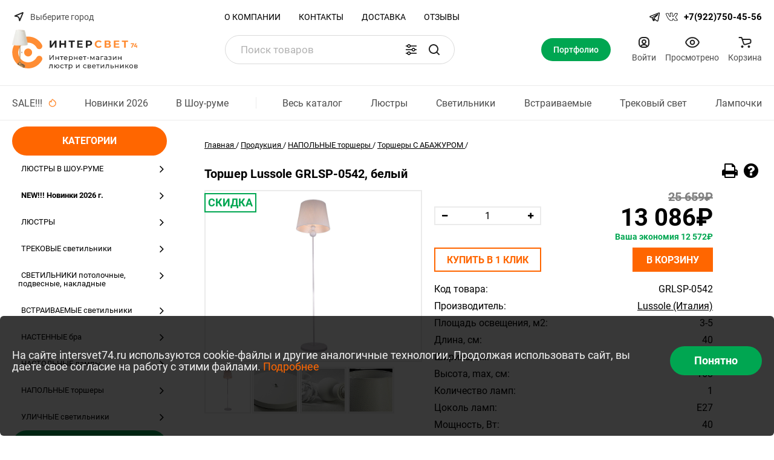

--- FILE ---
content_type: text/html; charset=UTF-8
request_url: https://www.intersvet74.ru/about/manufacturers/lussole-italiya/grlsp-0542/
body_size: 395866
content:
<!DOCTYPE html>

<html>
<head>
<meta http-equiv="X-UA-Compatible" content="IE=edge">
<meta name="viewport" content="width=device-width, initial-scale=1">
<meta name="robots" content="noyaca"/>
<meta name="facebook-domain-verification" content="w80fddqk52x3ju08wenez44eltsrn7"/>
<link rel="icon" type="image/x-icon" href="/favicon.ico" />
<link rel="shortcut icon" type="image/x-icon" href="/favicon.ico" />

<meta http-equiv="Content-Type" content="text/html; charset=UTF-8" />
<meta name="robots" content="index, follow" />
<meta name="keywords" content="Торшер Lussole GRLSP-0542, белый" />
<meta name="description" content="Торшер Lussole GRLSP-0542, белый &#128161; купить в интернет-магазине по отличным ценам 25 659 в Челябинске, официальный сайт магазина Интерсвет74 на Труда, 156, Галерея Интерьера Западный Луч. Светильники в наличии и под заказ &amp;amp;#128666 с бесплатной доставкой! &#9989; В наличии! &#9742; 8-800-500-4556!" />
<link href="/bitrix/css/dbogdanoff.cookie/style.css?17419766181421" type="text/css"  rel="stylesheet" />
<link href="/bitrix/js/ui/design-tokens/dist/ui.design-tokens.css?174203168126358" type="text/css"  rel="stylesheet" />
<link href="/bitrix/js/ui/fonts/opensans/ui.font.opensans.css?17420313892555" type="text/css"  rel="stylesheet" />
<link href="/bitrix/js/main/popup/dist/main.popup.bundle.css?174203176229852" type="text/css"  rel="stylesheet" />
<link href="/bitrix/templates/flex/css/postcss/plugins/font-awesome.min.css?174197663031036" type="text/css"  data-template-style="true"  rel="stylesheet" />
<link href="/bitrix/templates/flex/css/postcss/plugins/normalize.css?17419766306049" type="text/css"  data-template-style="true"  rel="stylesheet" />
<link href="/bitrix/templates/flex/css/postcss/plugins/slick.css?17419766301775" type="text/css"  data-template-style="true"  rel="stylesheet" />
<link href="/bitrix/templates/flex/css/postcss/plugins/slick-theme.css?17419766303052" type="text/css"  data-template-style="true"  rel="stylesheet" />
<link href="/bitrix/templates/flex/css/postcss/plugins/nouislider.min.css?17419766303851" type="text/css"  data-template-style="true"  rel="stylesheet" />
<link href="/bitrix/templates/flex/fancybox-new/source/jquery.fancybox.css?17419766304855" type="text/css"  data-template-style="true"  rel="stylesheet" />
<link href="/bitrix/templates/flex/css/style.css?1767171984116058" type="text/css"  data-template-style="true"  rel="stylesheet" />
<link href="/bitrix/templates/flex/custom.css?176717198460884" type="text/css"  data-template-style="true"  rel="stylesheet" />
<link href="/bitrix/templates/flex/components/bitrix/system.pagenavigation/.default/style.css?17419766291839" type="text/css"  data-template-style="true"  rel="stylesheet" />
<link href="/bitrix/templates/flex/template_styles.css?1741976636446" type="text/css"  data-template-style="true"  rel="stylesheet" />
<script>if(!window.BX)window.BX={};if(!window.BX.message)window.BX.message=function(mess){if(typeof mess==='object'){for(let i in mess) {BX.message[i]=mess[i];} return true;}};</script>
<script>(window.BX||top.BX).message({"pull_server_enabled":"N","pull_config_timestamp":0,"shared_worker_allowed":"Y","pull_guest_mode":"N","pull_guest_user_id":0,"pull_worker_mtime":1742031617});(window.BX||top.BX).message({"PULL_OLD_REVISION":"Для продолжения корректной работы с сайтом необходимо перезагрузить страницу."});</script>
<script>(window.BX||top.BX).message({"JS_CORE_LOADING":"Загрузка...","JS_CORE_NO_DATA":"- Нет данных -","JS_CORE_WINDOW_CLOSE":"Закрыть","JS_CORE_WINDOW_EXPAND":"Развернуть","JS_CORE_WINDOW_NARROW":"Свернуть в окно","JS_CORE_WINDOW_SAVE":"Сохранить","JS_CORE_WINDOW_CANCEL":"Отменить","JS_CORE_WINDOW_CONTINUE":"Продолжить","JS_CORE_H":"ч","JS_CORE_M":"м","JS_CORE_S":"с","JSADM_AI_HIDE_EXTRA":"Скрыть лишние","JSADM_AI_ALL_NOTIF":"Показать все","JSADM_AUTH_REQ":"Требуется авторизация!","JS_CORE_WINDOW_AUTH":"Войти","JS_CORE_IMAGE_FULL":"Полный размер"});</script>

<script src="/bitrix/js/main/core/core.js?1742031769498479"></script>

<script>BX.Runtime.registerExtension({"name":"main.core","namespace":"BX","loaded":true});</script>
<script>BX.setJSList(["\/bitrix\/js\/main\/core\/core_ajax.js","\/bitrix\/js\/main\/core\/core_promise.js","\/bitrix\/js\/main\/polyfill\/promise\/js\/promise.js","\/bitrix\/js\/main\/loadext\/loadext.js","\/bitrix\/js\/main\/loadext\/extension.js","\/bitrix\/js\/main\/polyfill\/promise\/js\/promise.js","\/bitrix\/js\/main\/polyfill\/find\/js\/find.js","\/bitrix\/js\/main\/polyfill\/includes\/js\/includes.js","\/bitrix\/js\/main\/polyfill\/matches\/js\/matches.js","\/bitrix\/js\/ui\/polyfill\/closest\/js\/closest.js","\/bitrix\/js\/main\/polyfill\/fill\/main.polyfill.fill.js","\/bitrix\/js\/main\/polyfill\/find\/js\/find.js","\/bitrix\/js\/main\/polyfill\/matches\/js\/matches.js","\/bitrix\/js\/main\/polyfill\/core\/dist\/polyfill.bundle.js","\/bitrix\/js\/main\/core\/core.js","\/bitrix\/js\/main\/polyfill\/intersectionobserver\/js\/intersectionobserver.js","\/bitrix\/js\/main\/lazyload\/dist\/lazyload.bundle.js","\/bitrix\/js\/main\/polyfill\/core\/dist\/polyfill.bundle.js","\/bitrix\/js\/main\/parambag\/dist\/parambag.bundle.js"]);
</script>
<script>BX.Runtime.registerExtension({"name":"ui.design-tokens","namespace":"window","loaded":true});</script>
<script>BX.Runtime.registerExtension({"name":"ui.fonts.opensans","namespace":"window","loaded":true});</script>
<script>BX.Runtime.registerExtension({"name":"main.popup","namespace":"BX.Main","loaded":true});</script>
<script>BX.Runtime.registerExtension({"name":"popup","namespace":"window","loaded":true});</script>
<script>(window.BX||top.BX).message({"LANGUAGE_ID":"ru","FORMAT_DATE":"MM\/DD\/YYYY","FORMAT_DATETIME":"MM\/DD\/YYYY HH:MI:SS","COOKIE_PREFIX":"BITRIX_SM","SERVER_TZ_OFFSET":"18000","UTF_MODE":"Y","SITE_ID":"s1","SITE_DIR":"\/","USER_ID":"","SERVER_TIME":1768899562,"USER_TZ_OFFSET":0,"USER_TZ_AUTO":"Y","bitrix_sessid":"5bc5c236a3b914f12cd619b7c47118bf"});</script>


<script src="/bitrix/js/pull/protobuf/protobuf.js?1741976619274055"></script>
<script src="/bitrix/js/pull/protobuf/model.js?174197661970928"></script>
<script src="/bitrix/js/main/core/core_promise.js?17419766185220"></script>
<script src="/bitrix/js/rest/client/rest.client.js?174197661917414"></script>
<script src="/bitrix/js/pull/client/pull.client.js?174203161283600"></script>
<script src="/bitrix/js/dbogdanoff.cookie/script.js?17419766182213"></script>
<script src="/bitrix/js/main/ajax.js?174197661835509"></script>
<script src="/bitrix/js/main/popup/dist/main.popup.bundle.js?1742031762117175"></script>
<script>BX.setJSList(["\/bitrix\/templates\/flex\/components\/bitrix\/catalog.element\/catalog\/script.js","\/bitrix\/templates\/flex\/jquery\/jquery-1.8.2.min.js","\/bitrix\/templates\/flex\/jquery\/jquery.cookie.js","\/bitrix\/templates\/flex\/jquery\/jqueryUI\/jquery-ui-1.9.0.custom.min.js","\/bitrix\/templates\/flex\/jquery\/jquery.nicescroll.js","\/bitrix\/templates\/flex\/fancybox-new\/source\/jquery.fancybox.js","\/bitrix\/templates\/flex\/fancybox-new\/source\/jquery.fancybox.pack.js","\/bitrix\/templates\/flex\/js\/plugins\/slick.min.js","\/bitrix\/templates\/flex\/js\/plugins\/jquery.actual.js","\/bitrix\/templates\/flex\/js\/plugins\/nouislider.min.js","\/bitrix\/templates\/flex\/js\/plugins\/jquery.inputmask.bundle.js","\/bitrix\/templates\/flex\/js\/main.js","\/bitrix\/templates\/flex\/components\/ab\/geoip.locations\/flex.city\/script.js","\/bitrix\/components\/bitrix\/search.title\/script.js","\/bitrix\/templates\/flex\/components\/bitrix\/news.list\/flex.select.manuf\/script.js"]);</script>

<!-- BEGIN JIVOSITE CODE -->
        <script type='text/javascript'>
            (function(){
                var widget_id = '0wXFJlO0h1';
                var s = document.createElement('script');
                s.type = 'text/javascript';
                s.async = true;
                s.src = '//code.jivosite.com/script/widget/'+widget_id;
                var ss = document.getElementsByTagName('script')[0];
                ss.parentNode.insertBefore(s, ss);
            })();
        </script>
        <!-- END JIVOSITE CODE -->

<script type='text/javascript'>window['recaptchaFreeOptions']={'size':'normal','theme':'light','badge':'bottomright','version':'','action':'','lang':'ru','key':'6Lfj0Z8UAAAAACa-r7woz3irG7GrCoi95zCzFm1T'};</script>
<script type="text/javascript">/* 
	ReCaptcha 2.0 Google js
	modul bitrix
	Shevtcoff S.V. 
	date 24.03.17
	time 08:55
	
	Recaptchafree - object
	Recaptchafree.render() - method render
	Recaptchafree.reset() - method reset
	Recaptchafree.items - array id widget
*/

/* global grecaptcha */

"use strict";

var Recaptchafree = Recaptchafree || {};
Recaptchafree.items = new Array();
Recaptchafree.form_submit;
/**
 * render recaptcha
 * @returns false
 */
Recaptchafree.render = function() { 
   if(window.grecaptcha){
        var elements = document.querySelectorAll('div.g-recaptcha');
        var widget;
        Recaptchafree.items = [];
        for (var i = 0; i < elements.length; i++) {
            if(elements[i].innerHTML === "") {
                widget = grecaptcha.render(elements[i], {
                    'sitekey' : elements[i].getAttribute("data-sitekey"),
                    'theme' : elements[i].getAttribute("data-theme"),
                    'size' : elements[i].getAttribute("data-size"),
                    'callback' : elements[i].getAttribute("data-callback"),
                    'badge' : elements[i].getAttribute("data-badge")
                });
                elements[i].setAttribute("data-widget", widget);
                Recaptchafree.items.push(widget);
            } else {
                widget =  elements[i].getAttribute("data-widget");
                Recaptchafree.items.push(parseInt(widget));
            }
        }
    } 
    
};
/**
 * reset recaptcha after ajax or show modal
 * @returns  false
 */
Recaptchafree.reset = function() { 
   if(window.grecaptcha){
        Recaptchafree.render();
            for (var i = 0; i < Recaptchafree.items.length; i++) {
                grecaptcha.reset(Recaptchafree.items[i]);
            } 

    }  
};
/**
 * callback submit form with invisible recaptcha
 * @param {type} token
 * @returns false
 */
function RecaptchafreeSubmitForm(token) {
    if(Recaptchafree.form_submit !== undefined){
        var x = document.createElement("INPUT"); // create token input
        x.setAttribute("type", "hidden");  
        x.name = "g-recaptcha-response";
        x.value = token;
        Recaptchafree.form_submit.appendChild(x);  // append current form
        var elements = Recaptchafree.form_submit.elements;
        for (var i = 0; i < elements.length; i++) {
            if(elements[i].getAttribute("type") === "submit")  {
                var submit_hidden = document.createElement("INPUT"); // create submit input hidden
                submit_hidden.setAttribute("type", "hidden");  
                submit_hidden.name = elements[i].name;
                submit_hidden.value = elements[i].value;
                Recaptchafree.form_submit.appendChild(submit_hidden);  // append current form
            }
        }
        document.createElement('form').submit.call(Recaptchafree.form_submit); // submit form
    }       
};
/**
 * onload recaptcha  
 * @returns  false
 */
function onloadRecaptchafree(){
    Recaptchafree.render();
    // If invisible recaptcha on the page
    if (document.addEventListener) { 
        document.addEventListener('submit',function(e){
            if(e.target && e.target.tagName === "FORM"){
                var g_recaptcha = e.target.querySelectorAll('div.g-recaptcha');
                if(g_recaptcha[0] !== undefined && g_recaptcha[0].getAttribute("data-size") === "invisible"){
                    var widget_id = g_recaptcha[0].getAttribute("data-widget");
                    grecaptcha.execute(widget_id);
                    Recaptchafree.form_submit = e.target;
                    e.preventDefault();    
                }
            } 
        }, false);
    } else {
        document.attachEvent("onsubmit", function(e){
            var target = e.target || e.srcElement;
            if(e.target && e.target.tagName === "FORM"){
                var widget_id = e.target.getAttribute("data-widget");
                grecaptcha.execute(widget_id);
                Recaptchafree.form_submit = target;    
                e.returnValue = false;
            }
        });
    }
    // hide grecaptcha-badge, if multi invisible recaptcha
    var badges = document.querySelectorAll('.grecaptcha-badge'); 
    for (var i = 1; i < badges.length; i++) {
        badges[i].style.display="none";
    }
} </script>
<script>sng_up_button_opacity='80';sng_up_button_width='';sng_up_button='/bitrix/images/sng.up/Group.svg'; sng_up_position ='left';sng_up_position_indent_x = '412';sng_up_position_indent_y = '30'</script>
<script>BX.ready(function(){$("body").append("<a class='scrollup' href='#'><img src="+sng_up_button+" alt='Up'></a>");$('.scrollup').css("bottom",sng_up_position_indent_y+'px');$('.scrollup').fadeTo(0, sng_up_button_opacity/100);if ($(this).scrollTop() > 100) {$('.scrollup').fadeIn();} else {$('.scrollup').fadeOut();$('.scrollup').css("display",'none');}if(sng_up_position=='center'){$('.scrollup').css("left",50+'%');}else if(sng_up_position=='left'){$('.scrollup').css("left",sng_up_position_indent_x+'px');}else if(sng_up_position=='right'){$('.scrollup').css('right',sng_up_position_indent_x+'px');} $(window).scroll(function(){if ($(this).scrollTop() > 100){$('.scrollup').fadeIn();} else {$('.scrollup').fadeOut();}});$('.scrollup').click(function(){$("html, body").animate({ scrollTop: 0 }, 500);return false;});});</script>
<link href='/bitrix/js/sng.up/style-up.css' type='text/css' rel='stylesheet' />



<script  src="/bitrix/cache/js/s1/flex/template_7c2ddc9d7614fc6438c8f967a74e9605/template_7c2ddc9d7614fc6438c8f967a74e9605_v1.js?1759164822857284"></script>
<script  src="/bitrix/cache/js/s1/flex/page_7e74267b5a602637d8369db5f594d1a6/page_7e74267b5a602637d8369db5f594d1a6_v1.js?17591648221035"></script>
<script>var _ba = _ba || []; _ba.push(["aid", "d741377ce91e00276b9d6bb6ff5ce8cd"]); _ba.push(["host", "www.intersvet74.ru"]); (function() {var ba = document.createElement("script"); ba.type = "text/javascript"; ba.async = true;ba.src = (document.location.protocol == "https:" ? "https://" : "http://") + "bitrix.info/ba.js";var s = document.getElementsByTagName("script")[0];s.parentNode.insertBefore(ba, s);})();</script>






<title>Торшер Lussole GRLSP-0542, белый - купить в интернет-магазине по низким ценам 25 659</title>

<script type="text/javascript">if (document.documentElement) { document.documentElement.id = "js" }</script>
	<!-- Yandex.Metrika counter -->
    <script type="text/javascript" >
       (function(m,e,t,r,i,k,a){m[i]=m[i]||function(){(m[i].a=m[i].a||[]).push(arguments)};
       m[i].l=1*new Date();k=e.createElement(t),a=e.getElementsByTagName(t)[0],k.async=1,k.src=r,a.parentNode.insertBefore(k,a)})
       (window, document, "script", "https://mc.yandex.ru/metrika/tag.js", "ym");

       ym(2729599, "init", {
            clickmap:true,
            trackLinks:true,
            accurateTrackBounce:true,
            webvisor:true
       });
    </script>
    <noscript><div><img src="https://mc.yandex.ru/watch/2729599" style="position:absolute; left:-9999px;" alt="" /></div></noscript>
    <!-- /Yandex.Metrika counter -->
    <!-- Global site tag (gtag.js) - Google Analytics -->
    <script async src="https://www.googletagmanager.com/gtag/js?id=UA-134141320-1"></script>
    <script>
        window.dataLayer = window.dataLayer || [];
        function gtag(){dataLayer.push(arguments);}
        gtag('js', new Date());

        gtag('config', 'UA-134141320-1');
    </script>
    <!-- VK Code -->
    <script type="text/javascript">
        !function()
        {var t=document.createElement("script");
             t.type="text/javascript",
             t.async=!0,
             t.src='https://vk.com/js/api/openapi.js?169',
             t.onload=function(){VK.Retargeting.Init("VK-RTRG-256818-gEikp"),VK.Retargeting.Hit()},
             document.head.appendChild(t)
        }();
    </script>
    <noscript>
        <img src="https://vk.com/rtrg?p=VK-RTRG-256818-gEikp" style="position:fixed; left:-999px;" alt=""/>
    </noscript>
    <!-- End VK Code -->
<script type="text/javascript">
    $(document).ready(function() {
        $("a[rel=catalog-detail-images]").fancybox({
            'transitionIn' : 'none',
            'transitionOut' : 'none',
            'titlePosition' : 'over',
            'cyclic' : 'true',
            'titleFormat' : function(title, currentArray, currentIndex, currentOpts) {
                return '<span id="fancybox-title-over">Изображение ' + (currentIndex + 1) + ' / ' + currentArray.length + (title.length ? ' &nbsp; ' + title : '') + '</span>';
            }
        });
    });
</script>
</head>
<body class="body">
	<div id="panel"></div>
	<!-- HEADER BEGIN -->
	<header class="header">
		<div class="padding-both">
			<!-- HEADER TOP BEGIN -->
            <div class="header__top-container header__top-container--no-border">
                <div class="header__top header__top--new max-width">
                    <div class="header__top-left">
                        <div class="header__address">
                            <!--noindex-->
                            <i class="fa fa-map-marker"></i>
<div class="dark-wrap js-dark-wrap">
    <div class="header__city-selected header__city-selected--black dark-wrap__title js-city-res-name js-city-select"></div>
    <div class="header__city-popup dark-wrap__popup-overlay js-city-popup">
        <div class="dark-wrap__popup">
            <div class="dark-wrap__popup__title-container">
                <div class="dark-wrap__popup__close-container"><div class="dark-wrap__popup__close"></div></div>
                <div class="dark-wrap__popup__title">Выберите город</div>
            </div>
            <div class="header__city-search dark-wrap__search">
                <div class="header__city-search-input-container dark-wrap__search-input-container">
                    <input type="text" placeholder="Название города" name="city-search" id="city-search" class="header__city-search-input dark-wrap__search-input js-city-search">
                    <div class="dark-wrap__popup__search-icon">
                        <svg class="svg svg-search" width="17" height="17" viewBox="0 0 17 17" aria-hidden="true"><path class="cls-1" d="M16.709,16.719a1,1,0,0,1-1.412,0l-3.256-3.287A7.475,7.475,0,1,1,15,7.5a7.433,7.433,0,0,1-1.549,4.518l3.258,3.289A1,1,0,0,1,16.709,16.719ZM7.5,2A5.5,5.5,0,1,0,13,7.5,5.5,5.5,0,0,0,7.5,2Z"></path></svg>
                    </div>
                </div>
                <div class="dark-wrap__popup__scroll-container dark-wrap__popup__defaults" style="overflow-y: hidden; outline: currentcolor none medium;" tabindex="2">
                    <ul id="city-sl" class="header__city-list dark-wrap__list"></ul>
                </div>
            </div>
            <div class="dark-wrap__popup__container">
                <div class="dark-wrap__popup__scroll-container dark-wrap__popup__locations" style="overflow-y: hidden; outline: currentcolor none medium;" tabindex="1">
                    <ul class="header__city-list dark-wrap__list">
                                                                                    <li class="header__city-letter-block js-city-letter" data-city-sl="N" value="">
                                    <span data-city-target="204086" data-city-name="Анапа" class="dark-wrap__popup__location-link js-city-name">
                                        Анапа                                    </span>
                                </li>
                                                            <li class="header__city-letter-block js-city-letter" data-city-sl="N" value="">
                                    <span data-city-target="200485" data-city-name="Астана (Нур-Султан)" class="dark-wrap__popup__location-link js-city-name">
                                        Астана (Нур-Султан)                                    </span>
                                </li>
                                                            <li class="header__city-letter-block js-city-letter" data-city-sl="N" value="">
                                    <span data-city-target="150492" data-city-name="Астрахань" class="dark-wrap__popup__location-link js-city-name">
                                        Астрахань                                    </span>
                                </li>
                                                                                                                <li class="header__city-letter-block js-city-letter" data-city-sl="N" value="">
                                    <span data-city-target="150493" data-city-name="Барнаул" class="dark-wrap__popup__location-link js-city-name">
                                        Барнаул                                    </span>
                                </li>
                                                                                                                <li class="header__city-letter-block js-city-letter" data-city-sl="N" value="">
                                    <span data-city-target="150498" data-city-name="Владимир" class="dark-wrap__popup__location-link js-city-name">
                                        Владимир                                    </span>
                                </li>
                                                            <li class="header__city-letter-block js-city-letter" data-city-sl="N" value="">
                                    <span data-city-target="150499" data-city-name="Волгоград" class="dark-wrap__popup__location-link js-city-name">
                                        Волгоград                                    </span>
                                </li>
                                                            <li class="header__city-letter-block js-city-letter" data-city-sl="N" value="">
                                    <span data-city-target="150500" data-city-name="Вологда" class="dark-wrap__popup__location-link js-city-name">
                                        Вологда                                    </span>
                                </li>
                                                            <li class="header__city-letter-block js-city-letter" data-city-sl="N" value="">
                                    <span data-city-target="150501" data-city-name="Воронеж" class="dark-wrap__popup__location-link js-city-name">
                                        Воронеж                                    </span>
                                </li>
                                                                                                                <li class="header__city-letter-block js-city-letter" data-city-sl="Y" value="">
                                    <span data-city-target="150487" data-city-name="Екатеринбург" class="dark-wrap__popup__location-link js-city-name">
                                        Екатеринбург                                    </span>
                                </li>
                                                                                                                <li class="header__city-letter-block js-city-letter" data-city-sl="N" value="">
                                    <span data-city-target="203948" data-city-name="Златоуст" class="dark-wrap__popup__location-link js-city-name">
                                        Златоуст                                    </span>
                                </li>
                                                                                                                <li class="header__city-letter-block js-city-letter" data-city-sl="N" value="">
                                    <span data-city-target="150502" data-city-name="Иваново" class="dark-wrap__popup__location-link js-city-name">
                                        Иваново                                    </span>
                                </li>
                                                            <li class="header__city-letter-block js-city-letter" data-city-sl="N" value="">
                                    <span data-city-target="150503" data-city-name="Ижевск" class="dark-wrap__popup__location-link js-city-name">
                                        Ижевск                                    </span>
                                </li>
                                                            <li class="header__city-letter-block js-city-letter" data-city-sl="N" value="">
                                    <span data-city-target="150505" data-city-name="Иркутск" class="dark-wrap__popup__location-link js-city-name">
                                        Иркутск                                    </span>
                                </li>
                                                                                                                <li class="header__city-letter-block js-city-letter" data-city-sl="N" value="">
                                    <span data-city-target="150504" data-city-name="Йошкар-Ола" class="dark-wrap__popup__location-link js-city-name">
                                        Йошкар-Ола                                    </span>
                                </li>
                                                                                                                <li class="header__city-letter-block js-city-letter" data-city-sl="N" value="">
                                    <span data-city-target="150506" data-city-name="Казань" class="dark-wrap__popup__location-link js-city-name">
                                        Казань                                    </span>
                                </li>
                                                            <li class="header__city-letter-block js-city-letter" data-city-sl="N" value="">
                                    <span data-city-target="388598" data-city-name="Казахстан" class="dark-wrap__popup__location-link js-city-name">
                                        Казахстан                                    </span>
                                </li>
                                                            <li class="header__city-letter-block js-city-letter" data-city-sl="N" value="">
                                    <span data-city-target="150507" data-city-name="Калининград" class="dark-wrap__popup__location-link js-city-name">
                                        Калининград                                    </span>
                                </li>
                                                            <li class="header__city-letter-block js-city-letter" data-city-sl="N" value="">
                                    <span data-city-target="150508" data-city-name="Калуга" class="dark-wrap__popup__location-link js-city-name">
                                        Калуга                                    </span>
                                </li>
                                                            <li class="header__city-letter-block js-city-letter" data-city-sl="N" value="">
                                    <span data-city-target="150509" data-city-name="Кемерово" class="dark-wrap__popup__location-link js-city-name">
                                        Кемерово                                    </span>
                                </li>
                                                            <li class="header__city-letter-block js-city-letter" data-city-sl="N" value="">
                                    <span data-city-target="150556" data-city-name="Копейск" class="dark-wrap__popup__location-link js-city-name">
                                        Копейск                                    </span>
                                </li>
                                                            <li class="header__city-letter-block js-city-letter" data-city-sl="N" value="">
                                    <span data-city-target="200484" data-city-name="Костанай" class="dark-wrap__popup__location-link js-city-name">
                                        Костанай                                    </span>
                                </li>
                                                            <li class="header__city-letter-block js-city-letter" data-city-sl="N" value="">
                                    <span data-city-target="150511" data-city-name="Кострома" class="dark-wrap__popup__location-link js-city-name">
                                        Кострома                                    </span>
                                </li>
                                                            <li class="header__city-letter-block js-city-letter" data-city-sl="N" value="">
                                    <span data-city-target="150512" data-city-name="Краснодар" class="dark-wrap__popup__location-link js-city-name">
                                        Краснодар                                    </span>
                                </li>
                                                            <li class="header__city-letter-block js-city-letter" data-city-sl="N" value="">
                                    <span data-city-target="150513" data-city-name="Красноярск" class="dark-wrap__popup__location-link js-city-name">
                                        Красноярск                                    </span>
                                </li>
                                                            <li class="header__city-letter-block js-city-letter" data-city-sl="N" value="">
                                    <span data-city-target="150514" data-city-name="Курган" class="dark-wrap__popup__location-link js-city-name">
                                        Курган                                    </span>
                                </li>
                                                                                                                <li class="header__city-letter-block js-city-letter" data-city-sl="N" value="">
                                    <span data-city-target="150488" data-city-name="Магнитогорск" class="dark-wrap__popup__location-link js-city-name">
                                        Магнитогорск                                    </span>
                                </li>
                                                            <li class="header__city-letter-block js-city-letter" data-city-sl="Y" value="">
                                    <span data-city-target="150557" data-city-name="Миасс" class="dark-wrap__popup__location-link js-city-name">
                                        Миасс                                    </span>
                                </li>
                                                            <li class="header__city-letter-block js-city-letter" data-city-sl="Y" value="">
                                    <span data-city-target="150517" data-city-name="Москва" class="dark-wrap__popup__location-link js-city-name">
                                        Москва                                    </span>
                                </li>
                                                            <li class="header__city-letter-block js-city-letter" data-city-sl="N" value="">
                                    <span data-city-target="150518" data-city-name="Мурманск" class="dark-wrap__popup__location-link js-city-name">
                                        Мурманск                                    </span>
                                </li>
                                                                                                                <li class="header__city-letter-block js-city-letter" data-city-sl="N" value="">
                                    <span data-city-target="150519" data-city-name="Набережные Челны" class="dark-wrap__popup__location-link js-city-name">
                                        Набережные Челны                                    </span>
                                </li>
                                                            <li class="header__city-letter-block js-city-letter" data-city-sl="N" value="">
                                    <span data-city-target="203945" data-city-name="Нефтеюганск" class="dark-wrap__popup__location-link js-city-name">
                                        Нефтеюганск                                    </span>
                                </li>
                                                            <li class="header__city-letter-block js-city-letter" data-city-sl="N" value="">
                                    <span data-city-target="203944" data-city-name="Нижневартовск" class="dark-wrap__popup__location-link js-city-name">
                                        Нижневартовск                                    </span>
                                </li>
                                                            <li class="header__city-letter-block js-city-letter" data-city-sl="N" value="">
                                    <span data-city-target="150521" data-city-name="Нижний Новгород" class="dark-wrap__popup__location-link js-city-name">
                                        Нижний Новгород                                    </span>
                                </li>
                                                            <li class="header__city-letter-block js-city-letter" data-city-sl="N" value="">
                                    <span data-city-target="163059" data-city-name="Нижний Тагил" class="dark-wrap__popup__location-link js-city-name">
                                        Нижний Тагил                                    </span>
                                </li>
                                                            <li class="header__city-letter-block js-city-letter" data-city-sl="N" value="">
                                    <span data-city-target="150524" data-city-name="Новосибирск" class="dark-wrap__popup__location-link js-city-name">
                                        Новосибирск                                    </span>
                                </li>
                                                            <li class="header__city-letter-block js-city-letter" data-city-sl="N" value="">
                                    <span data-city-target="203950" data-city-name="Новый Уренгой" class="dark-wrap__popup__location-link js-city-name">
                                        Новый Уренгой                                    </span>
                                </li>
                                                            <li class="header__city-letter-block js-city-letter" data-city-sl="N" value="">
                                    <span data-city-target="204072" data-city-name="Норильск" class="dark-wrap__popup__location-link js-city-name">
                                        Норильск                                    </span>
                                </li>
                                                                                                                <li class="header__city-letter-block js-city-letter" data-city-sl="N" value="">
                                    <span data-city-target="203949" data-city-name="Озерск" class="dark-wrap__popup__location-link js-city-name">
                                        Озерск                                    </span>
                                </li>
                                                            <li class="header__city-letter-block js-city-letter" data-city-sl="N" value="">
                                    <span data-city-target="150525" data-city-name="Омск" class="dark-wrap__popup__location-link js-city-name">
                                        Омск                                    </span>
                                </li>
                                                            <li class="header__city-letter-block js-city-letter" data-city-sl="N" value="">
                                    <span data-city-target="150526" data-city-name="Орел" class="dark-wrap__popup__location-link js-city-name">
                                        Орел                                    </span>
                                </li>
                                                            <li class="header__city-letter-block js-city-letter" data-city-sl="N" value="">
                                    <span data-city-target="150527" data-city-name="Оренбург" class="dark-wrap__popup__location-link js-city-name">
                                        Оренбург                                    </span>
                                </li>
                                                            <li class="header__city-letter-block js-city-letter" data-city-sl="N" value="">
                                    <span data-city-target="203826" data-city-name="Орск" class="dark-wrap__popup__location-link js-city-name">
                                        Орск                                    </span>
                                </li>
                                                                                                                <li class="header__city-letter-block js-city-letter" data-city-sl="N" value="">
                                    <span data-city-target="150528" data-city-name="Пенза" class="dark-wrap__popup__location-link js-city-name">
                                        Пенза                                    </span>
                                </li>
                                                            <li class="header__city-letter-block js-city-letter" data-city-sl="N" value="">
                                    <span data-city-target="150529" data-city-name="Пермь" class="dark-wrap__popup__location-link js-city-name">
                                        Пермь                                    </span>
                                </li>
                                                            <li class="header__city-letter-block js-city-letter" data-city-sl="N" value="">
                                    <span data-city-target="150531" data-city-name="Псков" class="dark-wrap__popup__location-link js-city-name">
                                        Псков                                    </span>
                                </li>
                                                                                                                <li class="header__city-letter-block js-city-letter" data-city-sl="N" value="">
                                    <span data-city-target="150532" data-city-name="Ростов-на-Дону" class="dark-wrap__popup__location-link js-city-name">
                                        Ростов-на-Дону                                    </span>
                                </li>
                                                            <li class="header__city-letter-block js-city-letter" data-city-sl="N" value="">
                                    <span data-city-target="150533" data-city-name="Рязань" class="dark-wrap__popup__location-link js-city-name">
                                        Рязань                                    </span>
                                </li>
                                                                                                                <li class="header__city-letter-block js-city-letter" data-city-sl="N" value="">
                                    <span data-city-target="150534" data-city-name="Самара" class="dark-wrap__popup__location-link js-city-name">
                                        Самара                                    </span>
                                </li>
                                                            <li class="header__city-letter-block js-city-letter" data-city-sl="Y" value="">
                                    <span data-city-target="150535" data-city-name="Санкт-Петербург" class="dark-wrap__popup__location-link js-city-name">
                                        Санкт-Петербург                                    </span>
                                </li>
                                                            <li class="header__city-letter-block js-city-letter" data-city-sl="N" value="">
                                    <span data-city-target="150537" data-city-name="Саратов" class="dark-wrap__popup__location-link js-city-name">
                                        Саратов                                    </span>
                                </li>
                                                            <li class="header__city-letter-block js-city-letter" data-city-sl="N" value="">
                                    <span data-city-target="298389" data-city-name="Сатка" class="dark-wrap__popup__location-link js-city-name">
                                        Сатка                                    </span>
                                </li>
                                                            <li class="header__city-letter-block js-city-letter" data-city-sl="N" value="">
                                    <span data-city-target="204069" data-city-name="Снежинск" class="dark-wrap__popup__location-link js-city-name">
                                        Снежинск                                    </span>
                                </li>
                                                            <li class="header__city-letter-block js-city-letter" data-city-sl="Y" value="">
                                    <span data-city-target="200136" data-city-name="Сочи / Сириус / Адлер" class="dark-wrap__popup__location-link js-city-name">
                                        Сочи / Сириус / Адлер                                    </span>
                                </li>
                                                            <li class="header__city-letter-block js-city-letter" data-city-sl="N" value="">
                                    <span data-city-target="150539" data-city-name="Ставрополь" class="dark-wrap__popup__location-link js-city-name">
                                        Ставрополь                                    </span>
                                </li>
                                                            <li class="header__city-letter-block js-city-letter" data-city-sl="N" value="">
                                    <span data-city-target="150540" data-city-name="Сургут" class="dark-wrap__popup__location-link js-city-name">
                                        Сургут                                    </span>
                                </li>
                                                            <li class="header__city-letter-block js-city-letter" data-city-sl="N" value="">
                                    <span data-city-target="307728" data-city-name="Сызрань" class="dark-wrap__popup__location-link js-city-name">
                                        Сызрань                                    </span>
                                </li>
                                                            <li class="header__city-letter-block js-city-letter" data-city-sl="N" value="">
                                    <span data-city-target="150541" data-city-name="Сыктывкар" class="dark-wrap__popup__location-link js-city-name">
                                        Сыктывкар                                    </span>
                                </li>
                                                                                                                <li class="header__city-letter-block js-city-letter" data-city-sl="N" value="">
                                    <span data-city-target="203940" data-city-name="Таганрог" class="dark-wrap__popup__location-link js-city-name">
                                        Таганрог                                    </span>
                                </li>
                                                            <li class="header__city-letter-block js-city-letter" data-city-sl="N" value="">
                                    <span data-city-target="150542" data-city-name="Тамбов" class="dark-wrap__popup__location-link js-city-name">
                                        Тамбов                                    </span>
                                </li>
                                                            <li class="header__city-letter-block js-city-letter" data-city-sl="N" value="">
                                    <span data-city-target="150543" data-city-name="Тверь" class="dark-wrap__popup__location-link js-city-name">
                                        Тверь                                    </span>
                                </li>
                                                            <li class="header__city-letter-block js-city-letter" data-city-sl="N" value="">
                                    <span data-city-target="150544" data-city-name="Тольятти" class="dark-wrap__popup__location-link js-city-name">
                                        Тольятти                                    </span>
                                </li>
                                                            <li class="header__city-letter-block js-city-letter" data-city-sl="N" value="">
                                    <span data-city-target="150545" data-city-name="Томск" class="dark-wrap__popup__location-link js-city-name">
                                        Томск                                    </span>
                                </li>
                                                            <li class="header__city-letter-block js-city-letter" data-city-sl="N" value="">
                                    <span data-city-target="150546" data-city-name="Тула" class="dark-wrap__popup__location-link js-city-name">
                                        Тула                                    </span>
                                </li>
                                                            <li class="header__city-letter-block js-city-letter" data-city-sl="N" value="">
                                    <span data-city-target="150547" data-city-name="Тюмень" class="dark-wrap__popup__location-link js-city-name">
                                        Тюмень                                    </span>
                                </li>
                                                                                                                <li class="header__city-letter-block js-city-letter" data-city-sl="N" value="">
                                    <span data-city-target="150548" data-city-name="Улан-Удэ" class="dark-wrap__popup__location-link js-city-name">
                                        Улан-Удэ                                    </span>
                                </li>
                                                            <li class="header__city-letter-block js-city-letter" data-city-sl="N" value="">
                                    <span data-city-target="150549" data-city-name="Ульяновск" class="dark-wrap__popup__location-link js-city-name">
                                        Ульяновск                                    </span>
                                </li>
                                                            <li class="header__city-letter-block js-city-letter" data-city-sl="N" value="">
                                    <span data-city-target="150489" data-city-name="Уфа" class="dark-wrap__popup__location-link js-city-name">
                                        Уфа                                    </span>
                                </li>
                                                                                                                <li class="header__city-letter-block js-city-letter" data-city-sl="N" value="">
                                    <span data-city-target="150550" data-city-name="Хабаровск" class="dark-wrap__popup__location-link js-city-name">
                                        Хабаровск                                    </span>
                                </li>
                                                            <li class="header__city-letter-block js-city-letter" data-city-sl="N" value="">
                                    <span data-city-target="150551" data-city-name="Ханты-Мансийск" class="dark-wrap__popup__location-link js-city-name">
                                        Ханты-Мансийск                                    </span>
                                </li>
                                                                                                                <li class="header__city-letter-block js-city-letter" data-city-sl="N" value="">
                                    <span data-city-target="204092" data-city-name="Чебаркуль" class="dark-wrap__popup__location-link js-city-name">
                                        Чебаркуль                                    </span>
                                </li>
                                                            <li class="header__city-letter-block js-city-letter" data-city-sl="N" value="">
                                    <span data-city-target="150552" data-city-name="Чебоксары" class="dark-wrap__popup__location-link js-city-name">
                                        Чебоксары                                    </span>
                                </li>
                                                            <li class="header__city-letter-block js-city-letter" data-city-sl="Y" value="">
                                    <span data-city-target="150486" data-city-name="Челябинск, магазин Труда, 156" class="dark-wrap__popup__location-link js-city-name">
                                        Челябинск, магазин Труда, 156                                    </span>
                                </li>
                                                            <li class="header__city-letter-block js-city-letter" data-city-sl="N" value="">
                                    <span data-city-target="203750" data-city-name="Череповец" class="dark-wrap__popup__location-link js-city-name">
                                        Череповец                                    </span>
                                </li>
                                                                                                                <li class="header__city-letter-block js-city-letter" data-city-sl="N" value="">
                                    <span data-city-target="283039" data-city-name="Южноуральск" class="dark-wrap__popup__location-link js-city-name">
                                        Южноуральск                                    </span>
                                </li>
                                                                                                                <li class="header__city-letter-block js-city-letter" data-city-sl="N" value="">
                                    <span data-city-target="150554" data-city-name="Ярославль" class="dark-wrap__popup__location-link js-city-name">
                                        Ярославль                                    </span>
                                </li>
                                                                        </ul>
                </div>
            </div>
            <form style="display: none;" class="header__city-form js-city-form" id="vibgor" method="post" action="/about/manufacturers/lussole-italiya/grlsp-0542/">
                <select class="" title="Выберите город" id="gormest" name="gormest">
                    <option class="" id="null" value="null" selected>по умолчанию</option>
                                            <option class="" id="Анапа" data-city-id="204086" value="Анапа">Анапа</option>
                                            <option class="" id="Астана (Нур-Султан)" data-city-id="200485" value="Астана (Нур-Султан)">Астана (Нур-Султан)</option>
                                            <option class="" id="Астрахань" data-city-id="150492" value="Астрахань">Астрахань</option>
                                            <option class="" id="Барнаул" data-city-id="150493" value="Барнаул">Барнаул</option>
                                            <option class="" id="Владимир" data-city-id="150498" value="Владимир">Владимир</option>
                                            <option class="" id="Волгоград" data-city-id="150499" value="Волгоград">Волгоград</option>
                                            <option class="" id="Вологда" data-city-id="150500" value="Вологда">Вологда</option>
                                            <option class="" id="Воронеж" data-city-id="150501" value="Воронеж">Воронеж</option>
                                            <option class="" id="Екатеринбург" data-city-id="150487" value="Екатеринбург">Екатеринбург</option>
                                            <option class="" id="Златоуст" data-city-id="203948" value="Златоуст">Златоуст</option>
                                            <option class="" id="Иваново" data-city-id="150502" value="Иваново">Иваново</option>
                                            <option class="" id="Ижевск" data-city-id="150503" value="Ижевск">Ижевск</option>
                                            <option class="" id="Иркутск" data-city-id="150505" value="Иркутск">Иркутск</option>
                                            <option class="" id="Йошкар-Ола" data-city-id="150504" value="Йошкар-Ола">Йошкар-Ола</option>
                                            <option class="" id="Казань" data-city-id="150506" value="Казань">Казань</option>
                                            <option class="" id="Казахстан" data-city-id="388598" value="Казахстан">Казахстан</option>
                                            <option class="" id="Калининград" data-city-id="150507" value="Калининград">Калининград</option>
                                            <option class="" id="Калуга" data-city-id="150508" value="Калуга">Калуга</option>
                                            <option class="" id="Кемерово" data-city-id="150509" value="Кемерово">Кемерово</option>
                                            <option class="" id="Копейск" data-city-id="150556" value="Копейск">Копейск</option>
                                            <option class="" id="Костанай" data-city-id="200484" value="Костанай">Костанай</option>
                                            <option class="" id="Кострома" data-city-id="150511" value="Кострома">Кострома</option>
                                            <option class="" id="Краснодар" data-city-id="150512" value="Краснодар">Краснодар</option>
                                            <option class="" id="Красноярск" data-city-id="150513" value="Красноярск">Красноярск</option>
                                            <option class="" id="Курган" data-city-id="150514" value="Курган">Курган</option>
                                            <option class="" id="Магнитогорск" data-city-id="150488" value="Магнитогорск">Магнитогорск</option>
                                            <option class="" id="Миасс" data-city-id="150557" value="Миасс">Миасс</option>
                                            <option class="" id="Москва" data-city-id="150517" value="Москва">Москва</option>
                                            <option class="" id="Мурманск" data-city-id="150518" value="Мурманск">Мурманск</option>
                                            <option class="" id="Набережные Челны" data-city-id="150519" value="Набережные Челны">Набережные Челны</option>
                                            <option class="" id="Нефтеюганск" data-city-id="203945" value="Нефтеюганск">Нефтеюганск</option>
                                            <option class="" id="Нижневартовск" data-city-id="203944" value="Нижневартовск">Нижневартовск</option>
                                            <option class="" id="Нижний Новгород" data-city-id="150521" value="Нижний Новгород">Нижний Новгород</option>
                                            <option class="" id="Нижний Тагил" data-city-id="163059" value="Нижний Тагил">Нижний Тагил</option>
                                            <option class="" id="Новосибирск" data-city-id="150524" value="Новосибирск">Новосибирск</option>
                                            <option class="" id="Новый Уренгой" data-city-id="203950" value="Новый Уренгой">Новый Уренгой</option>
                                            <option class="" id="Норильск" data-city-id="204072" value="Норильск">Норильск</option>
                                            <option class="" id="Озерск" data-city-id="203949" value="Озерск">Озерск</option>
                                            <option class="" id="Омск" data-city-id="150525" value="Омск">Омск</option>
                                            <option class="" id="Орел" data-city-id="150526" value="Орел">Орел</option>
                                            <option class="" id="Оренбург" data-city-id="150527" value="Оренбург">Оренбург</option>
                                            <option class="" id="Орск" data-city-id="203826" value="Орск">Орск</option>
                                            <option class="" id="Пенза" data-city-id="150528" value="Пенза">Пенза</option>
                                            <option class="" id="Пермь" data-city-id="150529" value="Пермь">Пермь</option>
                                            <option class="" id="Псков" data-city-id="150531" value="Псков">Псков</option>
                                            <option class="" id="Ростов-на-Дону" data-city-id="150532" value="Ростов-на-Дону">Ростов-на-Дону</option>
                                            <option class="" id="Рязань" data-city-id="150533" value="Рязань">Рязань</option>
                                            <option class="" id="Самара" data-city-id="150534" value="Самара">Самара</option>
                                            <option class="" id="Санкт-Петербург" data-city-id="150535" value="Санкт-Петербург">Санкт-Петербург</option>
                                            <option class="" id="Саратов" data-city-id="150537" value="Саратов">Саратов</option>
                                            <option class="" id="Сатка" data-city-id="298389" value="Сатка">Сатка</option>
                                            <option class="" id="Снежинск" data-city-id="204069" value="Снежинск">Снежинск</option>
                                            <option class="" id="Сочи / Сириус / Адлер" data-city-id="200136" value="Сочи / Сириус / Адлер">Сочи / Сириус / Адлер</option>
                                            <option class="" id="Ставрополь" data-city-id="150539" value="Ставрополь">Ставрополь</option>
                                            <option class="" id="Сургут" data-city-id="150540" value="Сургут">Сургут</option>
                                            <option class="" id="Сызрань" data-city-id="307728" value="Сызрань">Сызрань</option>
                                            <option class="" id="Сыктывкар" data-city-id="150541" value="Сыктывкар">Сыктывкар</option>
                                            <option class="" id="Таганрог" data-city-id="203940" value="Таганрог">Таганрог</option>
                                            <option class="" id="Тамбов" data-city-id="150542" value="Тамбов">Тамбов</option>
                                            <option class="" id="Тверь" data-city-id="150543" value="Тверь">Тверь</option>
                                            <option class="" id="Тольятти" data-city-id="150544" value="Тольятти">Тольятти</option>
                                            <option class="" id="Томск" data-city-id="150545" value="Томск">Томск</option>
                                            <option class="" id="Тула" data-city-id="150546" value="Тула">Тула</option>
                                            <option class="" id="Тюмень" data-city-id="150547" value="Тюмень">Тюмень</option>
                                            <option class="" id="Улан-Удэ" data-city-id="150548" value="Улан-Удэ">Улан-Удэ</option>
                                            <option class="" id="Ульяновск" data-city-id="150549" value="Ульяновск">Ульяновск</option>
                                            <option class="" id="Уфа" data-city-id="150489" value="Уфа">Уфа</option>
                                            <option class="" id="Хабаровск" data-city-id="150550" value="Хабаровск">Хабаровск</option>
                                            <option class="" id="Ханты-Мансийск" data-city-id="150551" value="Ханты-Мансийск">Ханты-Мансийск</option>
                                            <option class="" id="Чебаркуль" data-city-id="204092" value="Чебаркуль">Чебаркуль</option>
                                            <option class="" id="Чебоксары" data-city-id="150552" value="Чебоксары">Чебоксары</option>
                                            <option class="" id="Челябинск, магазин Труда, 156" data-city-id="150486" value="Челябинск, магазин Труда, 156">Челябинск, магазин Труда, 156</option>
                                            <option class="" id="Череповец" data-city-id="203750" value="Череповец">Череповец</option>
                                            <option class="" id="Южноуральск" data-city-id="283039" value="Южноуральск">Южноуральск</option>
                                            <option class="" id="Ярославль" data-city-id="150554" value="Ярославль">Ярославль</option>
                                    </select>
            </form>
        </div>
    </div>
</div>
<span class="header__street">
    <a href="" class="header__street-full">
        <span></span>
        <i class="fa fa-chevron-circle-down m--chevron"></i>
        <br>
    </a>
    <span class="header__street-short js-city-select">Выберите город</span>
</span>                            <!--/noindex-->
                        </div>
                    </div>
                    <div class="header__top-middle">
                        <div class="header__menu-top menu-n-top">
                            <!--  -->
<ul class="menu-n-top__list">

			<li class="menu-n-top__item
                                    ">
			<a href="/about/o-nas/" class="menu-n-top__link ">
				<span class="menu-n-top__title">
					О КОМПАНИИ				</span>
			</a>
		</li>
		
			<li class="menu-n-top__item
                                    ">
			<a href="/about/contacts/" class="menu-n-top__link ">
				<span class="menu-n-top__title">
					КОНТАКТЫ				</span>
			</a>
		</li>
		
			<li class="menu-n-top__item
                                    ">
			<a href="/about/delivery/" class="menu-n-top__link ">
				<span class="menu-n-top__title">
					ДОСТАВКА				</span>
			</a>
		</li>
		
			<li class="menu-n-top__item
                                     m--desktop-only">
			<a href="/about/reviews/" class="menu-n-top__link ">
				<span class="menu-n-top__title">
					ОТЗЫВЫ				</span>
			</a>
		</li>
		
			<li class="menu-n-top__item
                                    ">
			<a href="/lastview/" class="menu-n-top__link flex-invisible">
				<span class="menu-n-top__title">
					Вы смотрели				</span>
			</a>
		</li>
		
			<li class="menu-n-top__item
                                    ">
			<a href="/personal/order/" class="menu-n-top__link flex-invisible">
				<span class="menu-n-top__title">
					Личный кабинет				</span>
			</a>
		</li>
		
	
</ul>
                        </div>
                    </div>
                    <div class="header__top-right">
                        <div class="header__info">
                            



                                
            <div class="header-phones">
            <a href="https://t.me/+79227504556" class="header-phones__link header-phones__link--icon" target="_blank">
                <img src="/bitrix/templates/flex/i/icons/tg.svg" width="20" height="20">
            </a>

            <a href="https://vk.com/im?entrypoint=community_page&media=&sel=-150734948" class="header-phones__link header-phones__link--icon" target="_blank">
                <img src="/bitrix/templates/flex/i/icons/vk.svg" width="20" height="20">
            </a>
            <a href="tel:+79227504556" class="phone header-phones__link">+7(922)750-45-56</a>
        </div>
        <span class="header__time header__time--new">
            с 10:00 до 20:00        </span>
    
                        </div>
                    </div>
                </div>
            </div>
			<!-- // HEADER TOP END -->
		</div>
		<div class="max-width padding-both ">
			<!-- HEADER MIDDLE BEGIN -->
			<div class="header__middle header__middle--new">
				<a href="/" class="header__logo header__logo--new">
					<img class="logo" src="/bitrix/templates/flex/img/logo-new.svg" alt="Интерсвет74">				</a>
		<!--	<div class="header-icon m--mobile-only m--burger js-burger">
					<div class="header__burger">
						<span class="header__burger-block"></span>
					</div>
				</div>
		-->
				<div class="header__middle-left">
						<div class="search-top-new js-search-form" id="search">
		<form class="search-top-new__form" action="/search/">
			<input placeholder="Поиск товаров" class="search-top-new__form-input" id="title-search-input" type="text" name="q" value="" size="40" maxlength="50" autocomplete="off" />
            
            <button class="search-top-new__form-button" type="submit" title="Поиск">
                <svg width="18" height="18">
                    <use xlink:href="/bitrix/templates/flex/img/sprite.svg#search"></use>
                </svg>
            </button>

            <a href="/advanced_search/" class="search-top-new__form-link" title="Расширенный поиск">
                <svg width="18" height="18">
                    <use xlink:href="/bitrix/templates/flex/img/sprite.svg#search-advance"></use>
                </svg>
            </a>
		</form>
		
	</div>


<script>
	BX.ready(function(){
		new JCTitleSearch({
			'AJAX_PAGE' : '/about/manufacturers/lussole-italiya/grlsp-0542/',
			'CONTAINER_ID': 'search',
			'INPUT_ID': 'title-search-input',
			'MIN_QUERY_LEN': 2
		});
	});
</script>
				</div>
				<div class="header__middle-right">
                    <a href="/about/the-chandeliers-in-the-design-projects/" class="header__project-link">Портфолио</a>					
                    <div class="header__personal header__personal--new">
                        <div class="header-contacts m--mobile-only">
                            <a href="#" class="call-contact js-contact-button" title="Телефоны"></a>
                            <a href="#" class="mail-contact js-contact-button" title="Почта"></a>
                        </div>


                                                    <div class="personal-link js-register personal-link--hide-mob">
                                <div class="personal-link__icon">
                                    <svg width="18" height="18">
                                        <use xlink:href="/bitrix/templates/flex/img/sprite.svg#user"></use>
                                    </svg>
                                </div>
                                <span class="personal-link__title">Войти</span>
                            </div>
                                                
                        <a href="/lastview/" class="personal-link personal-link--hide-mob">
                            <div class="personal-link__icon">
                                <svg width="26" height="18">
                                    <use xlink:href="/bitrix/templates/flex/img/sprite.svg#eye"></use>
                                </svg>
                            </div>
                            <span class="personal-link__title">Просмотрено</span>
                        </a>

						
                        <a href="/personal/cart/" class="personal-link js-basket-link">
                            <div class="personal-link__icon">
                                <svg width="22" height="18">
                                    <use xlink:href="/bitrix/templates/flex/img/sprite.svg#cart"></use>
                                </svg>
                                                            </div>
                            <span class="personal-link__title">Корзина</span>
                        </a>
					</div>
				</div>
			</div>

			<div class="search-top-new search-top-new--mobile m--mobile-only">
                <form class="search-top-new__form" action="/search/">
                    <input placeholder="Поиск товаров" class="search-top-new__form-input"
                        id="title-search-input" type="text" name="q" value="" size="40" maxlength="50"
                        autocomplete="off" />

                    <button class="search-top-new__form-button" type="submit" title="Поиск">
                        <svg width="18" height="18">
                            <use xlink:href="/bitrix/templates/flex/img/sprite.svg#search"></use>
                        </svg>
                    </button>

                    <a href="/advanced_search/" class="search-top-new__form-link" title="Расширенный поиск">
                        <svg width="18" height="18">
                            <use xlink:href="/bitrix/templates/flex/img/sprite.svg#search-advance"></use>
                        </svg>
                    </a>
                </form>
			</div>

            <div class="header-contacts-content">
                <div class="call-content">
                    <div class="call-content-phone">
                        <a href="https://t.me/+79227504556" class="header-phones__link header-phones__link--icon">
                            <img src="/bitrix/templates/flex/i/icons/tg.svg" width="40" height="40">
                        </a>
                        <a href="https://vk.com/im?entrypoint=community_page&media=&sel=-150734948" class="header-phones__link header-phones__link--icon">
                            <img src="/bitrix/templates/flex/i/icons/vk.svg" width="40" height="40">
                        </a>
                        <a href="tel:+79227504556" style="color: #FF8D34;font-size: 18px;text-decoration: none;">+7(922)750-45-56</a>
                    </div>
                    <div style="color: #999090;margin-top: 9px;text-align:center;">
                        Понедельник-пятница с 10 до 20 часов,<br/>
                        Суббота-воскресенье с 10 до 18 часов.
                    </div>
                </div>
                <div class="mail-content">
                    <div style="margin-top: 50px;">
                        <a href="mailto:shop@intersvet74.ru" style="color: #FF8D34;font-size: 18px;text-decoration: none;">shop@intersvet74.ru</a>
                    </div>
                    <div style="color: #999090;margin-top: 4px;">
                        По любым вопросам
                    </div>
                </div>
            </div>

			<!-- // HEADER MIDDLE END -->
		</div>
		<!-- HEADER BOTTOM BEGIN -->
		<div class="header__bottom menu-main menu-main--no-bg">
			<div class="max-width padding-both ">
                <div class="flex-wrapper">
                    

						 
				<ul class="menu-main__list menu-main__list--black m--left">
								<li class="menu-main__item">
						<a href="https://www.intersvet74.ru/search/?q=%D0%B0%D0%BA%D1%86%D0%B8%D1%8F" class="menu-main__link menu-main__link--sale">
							<span class="menu-main__title">
								SALE!!!							</span>
						</a>
                    </li>
																							<li class="menu-main__item">
						<a href="https://www.intersvet74.ru/catalog/new-novinki/" class="menu-main__link">
							<span class="menu-main__title">
								Новинки 2026							</span>
						</a>
                    </li>
																							<li class="menu-main__item">
						<a href="/catalog/lyustry-v-nalichii/" class="menu-main__link">
							<span class="menu-main__title">
								В Шоу-руме							</span>
						</a>
                    </li>
													 
				</ul>
				<ul class="menu-main__list menu-main__list--black m--right">
													<li class="menu-main__item">
						<a href="/catalog/" class="menu-main__link">
							<span class="menu-main__title">
								Весь каталог							</span>
						</a>
                    </li>
																							<li class="menu-main__item parent js-main-menu-parent">
						<a href="/catalog/lyustry/" class="menu-main__link">
							<span class="menu-main__title">
								Люстры							</span>
						</a>
                    </li>
																	<div class="menu-sub-main max-width padding-both child js-main-menu-child">
							<div class="menu-sub-main__cover">
								<img src="/upload/iblock/218/6k809lqa6lf7sed3931m13xzegm489kr.jpg" class="menu-sub-main__cover-img">
							</div>
							<ul class="menu-sub-main__list">
																	<li class="menu-sub-main__item">
										<a href="/catalog/lyustry-svetodiodnye/" class="menu-sub-main__link">
											<span class="menu-sub-main__title">Люстры СВЕТОДИОДНЫЕ</span>
										</a>
									</li>
																	<li class="menu-sub-main__item">
										<a href="/catalog/lyustry-modern/" class="menu-sub-main__link">
											<span class="menu-sub-main__title">Люстры СОВРЕМЕННЫЕ и модерн</span>
										</a>
									</li>
																	<li class="menu-sub-main__item">
										<a href="/catalog/lyustry-koltsa-s-khrustalem/" class="menu-sub-main__link">
											<span class="menu-sub-main__title">Люстры КОЛЬЦА С ХРУСТАЛЕМ</span>
										</a>
									</li>
																	<li class="menu-sub-main__item">
										<a href="/catalog/lyustry-khrustal-sovremennyy-zoloto--bronza/" class="menu-sub-main__link">
											<span class="menu-sub-main__title">Люстры ХРУСТАЛЬ современный золото, бронза</span>
										</a>
									</li>
																	<li class="menu-sub-main__item">
										<a href="/catalog/lyustry-khrustal-sovremennyy-khrom/" class="menu-sub-main__link">
											<span class="menu-sub-main__title">Люстры ХРУСТАЛЬ современный ХРОМ</span>
										</a>
									</li>
																	<li class="menu-sub-main__item">
										<a href="/catalog/lyustry-gorizontalnye/" class="menu-sub-main__link">
											<span class="menu-sub-main__title">Люстры ГОРИЗОНТАЛЬНЫЕ</span>
										</a>
									</li>
																	<li class="menu-sub-main__item">
										<a href="/catalog/lyustry-bez-plafonov/" class="menu-sub-main__link">
											<span class="menu-sub-main__title">Люстры СВЕЧКИ без плафонов</span>
										</a>
									</li>
																	<li class="menu-sub-main__item">
										<a href="/catalog/lyustry-art-deko/" class="menu-sub-main__link">
											<span class="menu-sub-main__title">Люстры АРТ-ДЕКО (с плафонами)</span>
										</a>
									</li>
																	<li class="menu-sub-main__item">
										<a href="/catalog/lyustry-kaskady/" class="menu-sub-main__link">
											<span class="menu-sub-main__title">Люстры-КАСКАДЫ</span>
										</a>
									</li>
																	<li class="menu-sub-main__item">
										<a href="/catalog/lyustry-dlya-detskoy-komnaty/" class="menu-sub-main__link">
											<span class="menu-sub-main__title">Люстры для ДЕТСКОЙ</span>
										</a>
									</li>
																	<li class="menu-sub-main__item">
										<a href="/catalog/lyustry-ekonom--nedorogie-lyustry--lyustry-so-skidkami/" class="menu-sub-main__link">
											<span class="menu-sub-main__title">Люстры недорогие, акции</span>
										</a>
									</li>
																	<li class="menu-sub-main__item">
										<a href="/catalog/lyustry-s-abazhurami/" class="menu-sub-main__link">
											<span class="menu-sub-main__title">Люстры АБАЖУРЫ + в стиле Ретро</span>
										</a>
									</li>
																	<li class="menu-sub-main__item">
										<a href="/catalog/lyustry--svetilniki-loft--loft-/" class="menu-sub-main__link">
											<span class="menu-sub-main__title">Люстры LOFT, дерево, ковка</span>
										</a>
									</li>
																	<li class="menu-sub-main__item">
										<a href="/catalog/lyustry-khrustalnye/" class="menu-sub-main__link">
											<span class="menu-sub-main__title">Люстры КЛАССИКА, ХРУСТАЛЬ</span>
										</a>
									</li>
															</ul>
						</div>
																							<li class="menu-main__item parent js-main-menu-parent">
						<a href="/catalog/svetilniki-potolochnye--podvesnye--nakladnye--spoty/" class="menu-main__link">
							<span class="menu-main__title">
								Светильники							</span>
						</a>
                    </li>
																	<div class="menu-sub-main max-width padding-both child js-main-menu-child">
							<div class="menu-sub-main__cover">
								<img src="/upload/iblock/6fc/6fc8f3d39efcea2eaff2914c81ab7d72.jpg" class="menu-sub-main__cover-img">
							</div>
							<ul class="menu-sub-main__list">
																	<li class="menu-sub-main__item">
										<a href="/catalog/svetilniki-tochechnye-nakladnye/" class="menu-sub-main__link">
											<span class="menu-sub-main__title">Светильники НАКЛАДНЫЕ точечные </span>
										</a>
									</li>
																	<li class="menu-sub-main__item">
										<a href="/catalog/svetilniki-podvesnye-i-dlya-kukhni/" class="menu-sub-main__link">
											<span class="menu-sub-main__title">Светильники ПОДВЕСНЫЕ</span>
										</a>
									</li>
																	<li class="menu-sub-main__item">
										<a href="/catalog/kruglye-svetilniki-nastenno-potolochnye/" class="menu-sub-main__link">
											<span class="menu-sub-main__title">Светильники КРУГЛЫЕ потолочные</span>
										</a>
									</li>
																	<li class="menu-sub-main__item">
										<a href="/catalog/kvadratnye-svetilniki-nastenno-potolochnye/" class="menu-sub-main__link">
											<span class="menu-sub-main__title">Светильники КВАДРАТНЫЕ потолочные</span>
										</a>
									</li>
																	<li class="menu-sub-main__item">
										<a href="/catalog/potolochnye-svetilniki-dlya-vannoy-s-vlagozashchitoy/" class="menu-sub-main__link">
											<span class="menu-sub-main__title">ПОТОЛОЧНЫЕ светильники для ванной с влагозащитой</span>
										</a>
									</li>
																	<li class="menu-sub-main__item">
										<a href="/catalog/svetilniki-ofisnye--dlinnye/" class="menu-sub-main__link">
											<span class="menu-sub-main__title">Светильники ОФИСНЫЕ, длинные</span>
										</a>
									</li>
																	<li class="menu-sub-main__item">
										<a href="/catalog/svetilniki-saphire--elegant/" class="menu-sub-main__link">
											<span class="menu-sub-main__title">Светильники Saphire, Elegant</span>
										</a>
									</li>
																	<li class="menu-sub-main__item">
										<a href="/catalog/svetilniki-ambrella-light/" class="menu-sub-main__link">
											<span class="menu-sub-main__title">Светильники Ambrella light</span>
										</a>
									</li>
																	<li class="menu-sub-main__item">
										<a href="/catalog/svetilniki-sfera-sveta--newrgy/" class="menu-sub-main__link">
											<span class="menu-sub-main__title">Светильники Sfera Sveta, NewRgy</span>
										</a>
									</li>
																	<li class="menu-sub-main__item">
										<a href="/catalog/040-natural-concepts/" class="menu-sub-main__link">
											<span class="menu-sub-main__title">Natural Concepts</span>
										</a>
									</li>
																	<li class="menu-sub-main__item">
										<a href="/catalog/Ideal-Lux/" class="menu-sub-main__link">
											<span class="menu-sub-main__title">Светильники Ideal Lux</span>
										</a>
									</li>
																	<li class="menu-sub-main__item">
										<a href="/catalog/lvo-i-lpo/" class="menu-sub-main__link">
											<span class="menu-sub-main__title">ЛВО и ЛПО, Армстронг, Грильято, Diodex</span>
										</a>
									</li>
															</ul>
						</div>
																							<li class="menu-main__item parent js-main-menu-parent">
						<a href="/catalog/svetilniki-vstraivaemye/" class="menu-main__link">
							<span class="menu-main__title">
								Встраиваемые							</span>
						</a>
                    </li>
																	<div class="menu-sub-main max-width padding-both child js-main-menu-child">
							<div class="menu-sub-main__cover">
								<img src="/upload/iblock/4cf/kh4kbtdzke56decd81s72l5qajfreo2b.jpg" class="menu-sub-main__cover-img">
							</div>
							<ul class="menu-sub-main__list">
																	<li class="menu-sub-main__item">
										<a href="/catalog/svetodiodnye-vstraivaemye-svetilniki/" class="menu-sub-main__link">
											<span class="menu-sub-main__title">СВЕТОДИОДНЫЕ светильники встраиваемые</span>
										</a>
									</li>
																	<li class="menu-sub-main__item">
										<a href="/catalog/led-paneli-tonkie/" class="menu-sub-main__link">
											<span class="menu-sub-main__title">LED панели тонкие</span>
										</a>
									</li>
																	<li class="menu-sub-main__item">
										<a href="/catalog/kruglye-metallicheskie-svetilniki-vstraivaemye/" class="menu-sub-main__link">
											<span class="menu-sub-main__title">КРУГЛЫЕ светильники встраиваемые</span>
										</a>
									</li>
																	<li class="menu-sub-main__item">
										<a href="/catalog/kvadratnye-metallicheskie-vstraivaemye-svetilniki/" class="menu-sub-main__link">
											<span class="menu-sub-main__title">КВАДРАТНЫЕ светильники встраиваемые</span>
										</a>
									</li>
																	<li class="menu-sub-main__item">
										<a href="/catalog/vydvizhnye-svetilniki-vstraivaemye/" class="menu-sub-main__link">
											<span class="menu-sub-main__title">ВЫДВИЖНЫЕ светильники встраиваемые</span>
										</a>
									</li>
																	<li class="menu-sub-main__item">
										<a href="/catalog/vlagozashchishchennye-svetilniki-vstraivaemye/" class="menu-sub-main__link">
											<span class="menu-sub-main__title">С ВЛАГОЗАЩИТОЙ светильники встраиваемые</span>
										</a>
									</li>
																	<li class="menu-sub-main__item">
										<a href="/catalog/dlya-natyazhnogo-potolka/" class="menu-sub-main__link">
											<span class="menu-sub-main__title">Для НАТЯЖНОГО потолка</span>
										</a>
									</li>
																	<li class="menu-sub-main__item">
										<a href="/catalog/po-2--3--4-lampy-svetilniki-vstraivaemye/" class="menu-sub-main__link">
											<span class="menu-sub-main__title">По 2, 3, 4 ЛАМПЫ светильники встраиваемые</span>
										</a>
									</li>
																	<li class="menu-sub-main__item">
										<a href="/catalog/dlya-sten-i-pola-svetilniki-vstraivaemye/" class="menu-sub-main__link">
											<span class="menu-sub-main__title">ДЛЯ СТЕН И ПОЛА светильники встраиваемые</span>
										</a>
									</li>
																	<li class="menu-sub-main__item">
										<a href="/catalog/dlya-gkl-svetilniki-vstraivaemye/" class="menu-sub-main__link">
											<span class="menu-sub-main__title">ДЛЯ ГКЛ и ГИПС светильники встраиваемые</span>
										</a>
									</li>
																	<li class="menu-sub-main__item">
										<a href="/catalog/kardany--tekhno-svetilniki-vstraivaemye/" class="menu-sub-main__link">
											<span class="menu-sub-main__title">КАРДАНЫ, ТЕХНО светильники встраиваемые</span>
										</a>
									</li>
																	<li class="menu-sub-main__item">
										<a href="/catalog/kruglye-steklyannye-svetilniki-vstraivaemye/" class="menu-sub-main__link">
											<span class="menu-sub-main__title">СТЕКЛО светильники встраиваемые</span>
										</a>
									</li>
															</ul>
						</div>
																							<li class="menu-main__item parent js-main-menu-parent">
						<a href="/catalog/trekovye-strunnye-shinnye-sistemy/" class="menu-main__link">
							<span class="menu-main__title">
								Трековый свет							</span>
						</a>
                    </li>
																	<div class="menu-sub-main max-width padding-both child js-main-menu-child">
							<div class="menu-sub-main__cover">
								<img src="/upload/iblock/262/2624abd75fc959f58223770689a29cfe.jpg" class="menu-sub-main__cover-img">
							</div>
							<ul class="menu-sub-main__list">
																	<li class="menu-sub-main__item">
										<a href="/catalog/shiny-maytoni/" class="menu-sub-main__link">
											<span class="menu-sub-main__title">Треки MAYTONI</span>
										</a>
									</li>
																	<li class="menu-sub-main__item">
										<a href="/catalog/treki-st-luce/" class="menu-sub-main__link">
											<span class="menu-sub-main__title">Треки ST-LUCE</span>
										</a>
									</li>
																	<li class="menu-sub-main__item">
										<a href="/catalog/shiny-i-treki-artelamp/" class="menu-sub-main__link">
											<span class="menu-sub-main__title">Треки ARTELAMP</span>
										</a>
									</li>
																	<li class="menu-sub-main__item">
										<a href="/catalog/shiny-i-treki-novotech/" class="menu-sub-main__link">
											<span class="menu-sub-main__title">Треки NOVOTECH</span>
										</a>
									</li>
																	<li class="menu-sub-main__item">
										<a href="/catalog/favourite/" class="menu-sub-main__link">
											<span class="menu-sub-main__title">Треки FAVOURITE</span>
										</a>
									</li>
																	<li class="menu-sub-main__item">
										<a href="/catalog/treki-denkirs/" class="menu-sub-main__link">
											<span class="menu-sub-main__title">Треки DENKIRS</span>
										</a>
									</li>
																	<li class="menu-sub-main__item">
										<a href="/catalog/shiny-elektrostandard/" class="menu-sub-main__link">
											<span class="menu-sub-main__title">Треки ELEKTRO- STANDARD</span>
										</a>
									</li>
																	<li class="menu-sub-main__item">
										<a href="/catalog/shiny-lightstar/" class="menu-sub-main__link">
											<span class="menu-sub-main__title">Треки LIGHTSTAR</span>
										</a>
									</li>
																	<li class="menu-sub-main__item">
										<a href="/catalog/shiny-dlya-natyazhnykh-potolkov-vstraivaemye/" class="menu-sub-main__link">
											<span class="menu-sub-main__title">Для встраивания треков в натяжные потолки</span>
										</a>
									</li>
															</ul>
						</div>
																							<li class="menu-main__item parent js-main-menu-parent">
						<a href="/catalog/lampy/" class="menu-main__link">
							<span class="menu-main__title">
								Лампочки							</span>
						</a>
                    </li>
																	<div class="menu-sub-main max-width padding-both child js-main-menu-child">
							<div class="menu-sub-main__cover">
								<img src="/upload/iblock/8cb/8cb2b67b8823da9951300891e292663e.jpg" class="menu-sub-main__cover-img">
							</div>
							<ul class="menu-sub-main__list">
																	<li class="menu-sub-main__item">
										<a href="/catalog/svetodiodnye-lampy-e14/" class="menu-sub-main__link">
											<span class="menu-sub-main__title">Светодиодные лампы Е14 матовые</span>
										</a>
									</li>
																	<li class="menu-sub-main__item">
										<a href="/catalog/svetodiodnye-lampy-e14-prozrachnye/" class="menu-sub-main__link">
											<span class="menu-sub-main__title">Светодиодные лампы Е14 прозрачные</span>
										</a>
									</li>
																	<li class="menu-sub-main__item">
										<a href="/catalog/svetodiodnye-lampy-e27/" class="menu-sub-main__link">
											<span class="menu-sub-main__title">Светодиодные лампы Е27 матовые</span>
										</a>
									</li>
																	<li class="menu-sub-main__item">
										<a href="/catalog/-svetodiodnye-lampy-e27-prozrachnye/" class="menu-sub-main__link">
											<span class="menu-sub-main__title"> Светодиодные лампы Е27 прозрачные</span>
										</a>
									</li>
																	<li class="menu-sub-main__item">
										<a href="/catalog/svetodiodnye-lampy-g5-3-mr16/" class="menu-sub-main__link">
											<span class="menu-sub-main__title">Светодиодные лампы G5.3 (MR16)</span>
										</a>
									</li>
																	<li class="menu-sub-main__item">
										<a href="/catalog/svetodiodnye-lampy-gu10/" class="menu-sub-main__link">
											<span class="menu-sub-main__title">Светодиодные лампы GU10</span>
										</a>
									</li>
																	<li class="menu-sub-main__item">
										<a href="/catalog/svetodiodnye-lampy-g9/" class="menu-sub-main__link">
											<span class="menu-sub-main__title">Светодиодные лампы G9</span>
										</a>
									</li>
																	<li class="menu-sub-main__item">
										<a href="/catalog/svetodiodnye-lampy-gx53/" class="menu-sub-main__link">
											<span class="menu-sub-main__title">Светодиодные лампы GX53</span>
										</a>
									</li>
																	<li class="menu-sub-main__item">
										<a href="/catalog/led-moduli/" class="menu-sub-main__link">
											<span class="menu-sub-main__title">LED модули</span>
										</a>
									</li>
																	<li class="menu-sub-main__item">
										<a href="/catalog/svetodiodnye-lampy-prochie/" class="menu-sub-main__link">
											<span class="menu-sub-main__title">Светодиодные лампы G4, MR11, AR111, G5.3</span>
										</a>
									</li>
																	<li class="menu-sub-main__item">
										<a href="/catalog/lampy-retro/" class="menu-sub-main__link">
											<span class="menu-sub-main__title">Лампы ретро</span>
										</a>
									</li>
																	<li class="menu-sub-main__item">
										<a href="/catalog/lampy-voltega/" class="menu-sub-main__link">
											<span class="menu-sub-main__title">Лампы Voltega</span>
										</a>
									</li>
																	<li class="menu-sub-main__item">
										<a href="/catalog/lampy-wi-fi/" class="menu-sub-main__link">
											<span class="menu-sub-main__title">Лампы Wi-Fi</span>
										</a>
									</li>
															</ul>
						</div>
																				</ul>
                </div>
			</div>
		</div>

		<div class="header__tablet">
			<div class="header__tablet-item tablet-item-mobile">
				<a href="/catalog/lyustry-v-nalichii/" class="header__design-project-link link-orange">В наличии</a>			</div>

			<div class="header__tablet-item">

					<div class="header-icon m--mobile-only m--burger js-burger">

						<tt class="header__design-project-link link-gray"><img src="/bitrix/templates/flex/img/icon-ceiling.svg" width="26px" height="35px" alt=""> Каталог</tt>
					</div>
			</div>

			<div class="header__tablet-item tablet-item-mobile" style="width: 37%;">
				<a href="/about/the-chandeliers-in-the-design-projects/" class="header__project-link">Портфолио</a>			</div>

			<div class="header__tablet-item">

				<div class="header-icon m--mobile-only m--burger js-burger-small-main">
					<div class="hamburger-click">
						<div class="hamburger" id="hamburger-1">
							<span class="line"></span>
							<span class="line"></span>
							<span class="line"></span>
						</div>
						<span>Меню</span>
					</div>
				</div>
			</div>

		<!--	<div class="header__tablet-item">

					<div class="header-icon m--mobile-only m--burger js-burger">
						<div class="header__burger">
							<span class="header__burger-block"></span>
						</div>
					</div>
		-->		</div>
		</div>


		<!-- // HEADER BOTTOM END -->

        <!-- // HEADER FIX BEGIN -->
        <div class="header-fix">
            <div class="max-width padding-both">
                <div class="header-fix__row">
                    <div class="header-fix__col header-fix__col--logo">
                        <a href="/" class="header-fix__logo">
                            <img class="logo" src="/bitrix/templates/flex/img/logo-new.svg" alt="Интерсвет74">                        </a>
                    </div>
                    <div class="header-fix__col header-fix__col--menu">
                        <!--  -->
<div class="menu-fix">
    <span class="menu-fix__btn">
        <svg class="menu-fix__btn-icon">
            <use xlink:href="/bitrix/templates/flex/img/sprite.svg#menu-icon"></use>
        </svg>
        <span>Меню</span>
    </span>
    <ul class="menu-fix__list">

                    <li>
                <a href="/catalog/">
                    Каталог                </a>
            </li>
                    <li>
                <a href="/about/o-nas/">
                    О компании                </a>
            </li>
                    <li>
                <a href="/about/contacts/">
                    Контакты                </a>
            </li>
                    <li>
                <a href="/about/delivery/">
                    Доставка                </a>
            </li>
                    <li>
                <a href="/about/the-chandeliers-in-the-design-projects/">
                    Портфолио                </a>
            </li>
            </ul>
</div>

                    </div>
                    <div class="header-fix__col header-fix__col--search">
                        <div class="search-top-new search-top-new--fix">
                            <form class="search-top-new__form" action="/search/">
                                <input placeholder="Поиск товаров" class="search-top-new__form-input"
                                    id="title-search-input" type="text" name="q" value="" size="40" maxlength="50"
                                    autocomplete="off" />

                                <button class="search-top-new__form-button" type="submit" title="Поиск">
                                    <svg width="18" height="18">
                                        <use xlink:href="/bitrix/templates/flex/img/sprite.svg#search"></use>
                                    </svg>
                                </button>

                                <a href="/advanced_search/" class="search-top-new__form-link" title="Расширенный поиск">
                                    <svg width="18" height="18">
                                        <use xlink:href="/bitrix/templates/flex/img/sprite.svg#search-advance"></use>
                                    </svg>
                                </a>
                            </form>
                        </div>
                    </div>
                    <div class="header-fix__col header-fix__col--design">
                        <a href="/about/the-chandeliers-in-the-design-projects/" class="header__project-link header__project-link--transp">Подбор по дизайн-проектам</a>                    </div>
                    <div class="header-fix__col header-fix__col--links">
                        <div class="header__personal header__personal--new header__personal--fix">
                                                            <div class="personal-link js-register personal-link--hide-mob">
                                    <div class="personal-link__icon">
                                        <svg width="18" height="18">
                                            <use xlink:href="/bitrix/templates/flex/img/sprite.svg#user"></use>
                                        </svg>
                                    </div>
                                    <span class="personal-link__title">Войти</span>
                                </div>
                            
                            <a href="/lastview/" class="personal-link personal-link--hide-mob">
                                <div class="personal-link__icon">
                                    <svg width="26" height="18">
                                        <use xlink:href="/bitrix/templates/flex/img/sprite.svg#eye"></use>
                                    </svg>
                                </div>
                                <span class="personal-link__title">Просмотрено</span>
                            </a>

                            <a href="/personal/cart/" class="personal-link js-basket-link">
                                <div class="personal-link__icon">
                                    <svg width="22" height="18">
                                        <use xlink:href="/bitrix/templates/flex/img/sprite.svg#cart"></use>
                                    </svg>
                                                                    </div>
                                <span class="personal-link__title">Корзина</span>
                            </a>
                        </div>
                    </div>
                    <div class="header-fix__col header-fix__col--callback">
                        
            <a href="tel:+79227504556" class="header-fix__phone">+7(922)750-45-56</a>
    
                        
                        <div class="OpenModalCallBack header__call header__call--black header__call--fix">
                            <div class="call"></div>
                            Заказать звонок
                        </div>

                    </div>
                </div>
            </div>
        </div>
        <!-- // HEADER FIX END -->
	</header>
	<!-- // HEADER END -->

	<main class="main">
				<div class="max-width padding-both">
            

			<div class="main__wrapper">
				
					<div class="main__sidebar main__sidebar--new">
					<!-- SIDEBAR BEGIN -->
						<div class="sidebar sidebar--new">

                            <div class="sidebar__menu js-burger-target-small-main">
                                
<ul id="vertical-multilevel-menu">


	
	
									<li class="menu-top-vert__item"><a href="/about/o-nas/" class="root-item">О КОМПАНИИ</a></li>
			
		
	
	

	
	
									<li class="menu-top-vert__item"><a href="/about/contacts/" class="root-item">КОНТАКТЫ</a></li>
			
		
	
	

	
	
									<li class="menu-top-vert__item"><a href="/about/delivery/" class="root-item">ДОСТАВКА</a></li>
			
		
	
	

	
	
									<li class="menu-top-vert__item"><a href="/about/reviews/" class="root-item">ОТЗЫВЫ</a></li>
			
		
	
	

	
	
									<li class="menu-top-vert__item"><a href="/lastview/" class="root-item">Вы смотрели</a></li>
			
		
	
	

	
	
									<li class="menu-top-vert__item"><a href="/personal/order/" class="root-item">Личный кабинет</a></li>
			
		
	
	


</ul>
							</div>

                            <div class="category-menu-wrap js-burger-target">
										<div class="menu-sidebar js-bg-cover">
		<ul class="menu-sidebar__list">
			<li class="menu-sidebar__item m--choice menu-sidebar__name dark-wrap__title">Категории</li>
					
						
				                                    
															<li class="menu-sidebar__item">
							<a href="/catalog/samye-populyarnye-lyustry---v-nalichii-na-truda--156---po-starym-tsenam/" class="menu-sidebar__link">
								<span class="menu-sidebar__title" >ЛЮСТРЫ В ШОУ-РУМЕ</span>
							</a>
							<i class="fa fa-angle-right m--arrow-menu js-show-submenu" ></i>
							<div class="menu-sub-sidebar m--menu-child child">
								<ul class="menu-sub-sidebar__list">
											
									
						
				                                    
																						<li class="menu-sidebar__item">
								<a href="/catalog/lyustry-v-nalichii/" class="menu-sidebar__link">
									<span class="menu-sidebar__title" >Люстры в наличии</span>
								</a>
							</li>
													
						
									
						
				                                    
																						<li class="menu-sidebar__item">
								<a href="/catalog/svetilniki-v-nalichii/" class="menu-sidebar__link">
									<span class="menu-sidebar__title" >Светильники в наличии</span>
								</a>
							</li>
													
						
									
						
				                                    
																						<li class="menu-sidebar__item">
								<a href="/catalog/podvesy-v-nalichii/" class="menu-sidebar__link">
									<span class="menu-sidebar__title" >Подвесы в наличии</span>
								</a>
							</li>
													
						
									
						
				                                    
																						<li class="menu-sidebar__item">
								<a href="/catalog/bra-v-nalichii/" class="menu-sidebar__link">
									<span class="menu-sidebar__title" >Бра в наличии</span>
								</a>
							</li>
													
						
									
						
				                                    
																						<li class="menu-sidebar__item">
								<a href="/catalog/nastolnye-lampy-v-nalichii/" class="menu-sidebar__link">
									<span class="menu-sidebar__title" >Настольные лампы и торшеры в наличии</span>
								</a>
							</li>
													
						
									
						
				                                    
																						<li class="menu-sidebar__item">
								<a href="/catalog/shinnye-sistemy-v-nalichii/" class="menu-sidebar__link">
									<span class="menu-sidebar__title" >Трековые системы, ленты, блоки в наличии</span>
								</a>
							</li>
													
						
									
									</ul></li>						
				                                    
																						<li class="menu-sidebar__item">
								<a href="/catalog/new-novinki/" class="menu-sidebar__link">
									<span class="menu-sidebar__title"  style="font-weight:bold" >NEW!!! Новинки 2026 г.</span>
									<i class="fa fa-angle-right m--arrow-menu" ></i>
								</a>
							</li>
													
						
									
						
				                                    
															<li class="menu-sidebar__item">
							<a href="/catalog/lyustry/" class="menu-sidebar__link">
								<span class="menu-sidebar__title" >ЛЮСТРЫ</span>
							</a>
							<i class="fa fa-angle-right m--arrow-menu js-show-submenu" ></i>
							<div class="menu-sub-sidebar m--menu-child child">
								<ul class="menu-sub-sidebar__list">
											
									
						
				                                    
															<li class="menu-sidebar__item parent">
							<a href="/catalog/lyustry-svetodiodnye/" class="menu-sidebar__link">
								<span class="menu-sidebar__title" >Люстры СВЕТОДИОДНЫЕ</span>
								<i class="fa fa-angle-right m--arrow-menu"></i>
							</a>
							<div class="menu-sidebar">
								<ul class="menu-sidebar__list">
											
									
						
				                                    
																						<li class="menu-sidebar__item">
								<a href="/catalog/potolochnye-prochie-svetodiodnye-lyustry/" class="menu-sidebar__link">
									<span class="menu-sidebar__title" >ПОТОЛОЧНЫЕ LED люстры</span>
								</a>
							</li>
													
						
									
						
				                                    
																						<li class="menu-sidebar__item">
								<a href="/catalog/podvesnye-prochie-svetodiodnye-lyustry/" class="menu-sidebar__link">
									<span class="menu-sidebar__title" >ПОДВЕСНЫЕ LED люстры</span>
								</a>
							</li>
													
						
									
						
				                                    
																						<li class="menu-sidebar__item">
								<a href="/catalog/podvesnye-koltsa-svetodiodnye-lyustry/" class="menu-sidebar__link">
									<span class="menu-sidebar__title" >ПОДВЕСНЫЕ КОЛЬЦА LED люстры</span>
								</a>
							</li>
													
						
									
						
				                                    
																						<li class="menu-sidebar__item">
								<a href="/catalog/podvesnye-kvadraty-svetodiodnye-lyustry/" class="menu-sidebar__link">
									<span class="menu-sidebar__title" >ПОДВЕСНЫЕ КВАДРАТЫ LED люстры</span>
								</a>
							</li>
													
						
									
						
				                                    
																						<li class="menu-sidebar__item">
								<a href="/catalog/lyustry-gibkiy-neon/" class="menu-sidebar__link">
									<span class="menu-sidebar__title" >ГИБКИЙ НЕОН</span>
								</a>
							</li>
													
						
									
									</ul></li>						
				                                    
															<li class="menu-sidebar__item parent">
							<a href="/catalog/lyustry-modern/" class="menu-sidebar__link">
								<span class="menu-sidebar__title" >Люстры СОВРЕМЕННЫЕ и модерн</span>
								<i class="fa fa-angle-right m--arrow-menu"></i>
							</a>
							<div class="menu-sidebar">
								<ul class="menu-sidebar__list">
											
									
						
				                                    
																						<li class="menu-sidebar__item">
								<a href="/catalog/chernye-lystry/" class="menu-sidebar__link">
									<span class="menu-sidebar__title" >Люстры ЧЕРНЫЕ</span>
								</a>
							</li>
													
						
									
						
				                                    
																						<li class="menu-sidebar__item">
								<a href="/catalog/lyustry-zoloto--bronza-potolochnye/" class="menu-sidebar__link">
									<span class="menu-sidebar__title" >Люстры ЗОЛОТО, БРОНЗА потолочные</span>
								</a>
							</li>
													
						
									
						
				                                    
																						<li class="menu-sidebar__item">
								<a href="/catalog/lyustry-modern-bronza-med/" class="menu-sidebar__link">
									<span class="menu-sidebar__title" >Люстры ЗОЛОТО, БРОНЗА подвесные</span>
								</a>
							</li>
													
						
									
						
				                                    
																						<li class="menu-sidebar__item">
								<a href="/catalog/lyustry-modern-khrom-potolochnye/" class="menu-sidebar__link">
									<span class="menu-sidebar__title" >Люстры ХРОМ потолочные</span>
								</a>
							</li>
													
						
									
						
				                                    
																						<li class="menu-sidebar__item">
								<a href="/catalog/lyustry-modern-khrom-podvesnye/" class="menu-sidebar__link">
									<span class="menu-sidebar__title" >Люстры ХРОМ подвесные</span>
								</a>
							</li>
													
						
									
						
				                                    
																						<li class="menu-sidebar__item">
								<a href="/catalog/lyustry-modern-belyy/" class="menu-sidebar__link">
									<span class="menu-sidebar__title" >Люстры БЕЛЫЕ</span>
								</a>
							</li>
													
						
									
									</ul></li>						
				                                    
																						<li class="menu-sidebar__item">
								<a href="/catalog/lyustry-koltsa-s-khrustalem/" class="menu-sidebar__link">
									<span class="menu-sidebar__title" >Люстры КОЛЬЦА С ХРУСТАЛЕМ</span>
								</a>
							</li>
													
						
									
						
				                                    
																						<li class="menu-sidebar__item">
								<a href="/catalog/lyustry-khrustal-sovremennyy-zoloto--bronza/" class="menu-sidebar__link">
									<span class="menu-sidebar__title" >Люстры ХРУСТАЛЬ современный золото, бронза</span>
								</a>
							</li>
													
						
									
						
				                                    
																						<li class="menu-sidebar__item">
								<a href="/catalog/lyustry-khrustal-sovremennyy-khrom/" class="menu-sidebar__link">
									<span class="menu-sidebar__title" >Люстры ХРУСТАЛЬ современный ХРОМ</span>
								</a>
							</li>
													
						
									
						
				                                    
																						<li class="menu-sidebar__item">
								<a href="/catalog/lyustry-gorizontalnye/" class="menu-sidebar__link">
									<span class="menu-sidebar__title" >Люстры ГОРИЗОНТАЛЬНЫЕ</span>
								</a>
							</li>
													
						
									
						
				                                    
																						<li class="menu-sidebar__item">
								<a href="/catalog/lyustry-bez-plafonov/" class="menu-sidebar__link">
									<span class="menu-sidebar__title" >Люстры СВЕЧКИ без плафонов</span>
								</a>
							</li>
													
						
									
						
				                                    
																						<li class="menu-sidebar__item">
								<a href="/catalog/lyustry-art-deko/" class="menu-sidebar__link">
									<span class="menu-sidebar__title" >Люстры АРТ-ДЕКО (с плафонами)</span>
								</a>
							</li>
													
						
									
						
				                                    
																						<li class="menu-sidebar__item">
								<a href="/catalog/lyustry-kaskady/" class="menu-sidebar__link">
									<span class="menu-sidebar__title" >Люстры-КАСКАДЫ</span>
								</a>
							</li>
													
						
									
						
				                                    
																						<li class="menu-sidebar__item">
								<a href="/catalog/lyustry-dlya-detskoy-komnaty/" class="menu-sidebar__link">
									<span class="menu-sidebar__title" >Люстры для ДЕТСКОЙ</span>
								</a>
							</li>
													
						
									
						
				                                    
																						<li class="menu-sidebar__item">
								<a href="/catalog/lyustry-ekonom--nedorogie-lyustry--lyustry-so-skidkami/" class="menu-sidebar__link">
									<span class="menu-sidebar__title" >Люстры недорогие, акции</span>
								</a>
							</li>
													
						
									
						
				                                    
																						<li class="menu-sidebar__item">
								<a href="/catalog/lyustry-s-abazhurami/" class="menu-sidebar__link">
									<span class="menu-sidebar__title" >Люстры АБАЖУРЫ + в стиле Ретро</span>
								</a>
							</li>
													
						
									
						
				                                    
																						<li class="menu-sidebar__item">
								<a href="/catalog/lyustry--svetilniki-loft--loft-/" class="menu-sidebar__link">
									<span class="menu-sidebar__title" >Люстры LOFT, дерево, ковка</span>
								</a>
							</li>
													
						
									
						
				                                    
															<li class="menu-sidebar__item parent">
							<a href="/catalog/lyustry-khrustalnye/" class="menu-sidebar__link">
								<span class="menu-sidebar__title" >Люстры КЛАССИКА, ХРУСТАЛЬ</span>
								<i class="fa fa-angle-right m--arrow-menu"></i>
							</a>
							<div class="menu-sidebar">
								<ul class="menu-sidebar__list">
											
									
						
				                                    
																						<li class="menu-sidebar__item">
								<a href="/catalog/lyustry-klassika-bronza/" class="menu-sidebar__link">
									<span class="menu-sidebar__title" >Люстры классика БРОНЗА</span>
								</a>
							</li>
													
						
									
						
				                                    
																						<li class="menu-sidebar__item">
								<a href="/catalog/lyustry-klassika-zoloto/" class="menu-sidebar__link">
									<span class="menu-sidebar__title" >Люстры классика ЗОЛОТО</span>
								</a>
							</li>
													
						
									
						
				                                    
																						<li class="menu-sidebar__item">
								<a href="/catalog/lyustry-klassika-serebro/" class="menu-sidebar__link">
									<span class="menu-sidebar__title" >Люстры классика СЕРЕБРО, БЕЛЫЕ</span>
								</a>
							</li>
													
						
									
						
				                                    
																						<li class="menu-sidebar__item">
								<a href="/catalog/svetilniki-potolochnye-klassika/" class="menu-sidebar__link">
									<span class="menu-sidebar__title" >Светильники потолочные классика</span>
								</a>
							</li>
													
						
									
						
				                                    
																						<li class="menu-sidebar__item">
								<a href="/catalog/lyustry-khrustalnye-klassika-zoloto--bronza/" class="menu-sidebar__link">
									<span class="menu-sidebar__title" >Люстры хрустальные классика золото, бронза</span>
								</a>
							</li>
													
						
									
						
				                                    
																						<li class="menu-sidebar__item">
								<a href="/catalog/lyustry-khrustalnye-klassika-khrom--nikel/" class="menu-sidebar__link">
									<span class="menu-sidebar__title" >Люстры хрустальные классика хром, никель</span>
								</a>
							</li>
													
						
									
						
				                                    
																						<li class="menu-sidebar__item">
								<a href="/catalog/lyustry-khrustalnye-belye/" class="menu-sidebar__link">
									<span class="menu-sidebar__title" >Люстры хрустальные белые</span>
								</a>
							</li>
													
						
									
									</ul></li></ul></li>						
				                                    
															<li class="menu-sidebar__item">
							<a href="/catalog/trekovye-strunnye-shinnye-sistemy/" class="menu-sidebar__link">
								<span class="menu-sidebar__title" >ТРЕКОВЫЕ светильники</span>
							</a>
							<i class="fa fa-angle-right m--arrow-menu js-show-submenu" ></i>
							<div class="menu-sub-sidebar m--menu-child child">
								<ul class="menu-sub-sidebar__list">
											
									
						
				                                    
															<li class="menu-sidebar__item parent">
							<a href="/catalog/shiny-maytoni/" class="menu-sidebar__link">
								<span class="menu-sidebar__title" >Треки MAYTONI</span>
								<i class="fa fa-angle-right m--arrow-menu"></i>
							</a>
							<div class="menu-sidebar">
								<ul class="menu-sidebar__list">
											
									
						
				                                    
															<li class="menu-sidebar__item parent">
							<a href="/catalog/trekovaya-sistema-exility-maytoni/" class="menu-sidebar__link">
								<span class="menu-sidebar__title" >ХИТ! Тонкая магнитная система Exility 48В</span>
								<i class="fa fa-angle-right m--arrow-menu"></i>
							</a>
							<div class="menu-sidebar">
								<ul class="menu-sidebar__list">
											
									
						
				                                    
																						<li class="menu-sidebar__item">
								<a href="/catalog/svetilniki-magnitnye-exility-maytoni/" class="menu-sidebar__link">
									<span class="menu-sidebar__title" >Светильники магнитные Exility Maytoni</span>
								</a>
							</li>
													
						
									
						
				                                    
																						<li class="menu-sidebar__item">
								<a href="/catalog/svetilniki-magnitnye-dim-smart-exility-maytoni/" class="menu-sidebar__link">
									<span class="menu-sidebar__title" >Светильники магнитные Dim Smart Exility Maytoni</span>
								</a>
							</li>
													
						
									
						
				                                    
																						<li class="menu-sidebar__item">
								<a href="/catalog/svetilniki-magnitnye-dim-dali-exility-maytoni/" class="menu-sidebar__link">
									<span class="menu-sidebar__title" >Светильники магнитные Dim Dali Exility Maytoni</span>
								</a>
							</li>
													
						
									
						
				                                    
																						<li class="menu-sidebar__item">
								<a href="/catalog/svetilniki-magnitnye-dim-zigbee-exility-maytoni/" class="menu-sidebar__link">
									<span class="menu-sidebar__title" >Светильники магнитные Dim Zigbee Exility Maytoni</span>
								</a>
							</li>
													
						
									
						
				                                    
																						<li class="menu-sidebar__item">
								<a href="/catalog/treki--komplekty-magnitnye-exility-maytoni/" class="menu-sidebar__link">
									<span class="menu-sidebar__title" >Треки, комплекты магнитные Exility Maytoni</span>
								</a>
							</li>
													
						
									
									</ul></li>						
				                                    
																						<li class="menu-sidebar__item">
								<a href="/catalog/shinoprovod-maytoni/" class="menu-sidebar__link">
									<span class="menu-sidebar__title" >Шинопровод накладной Maytoni Unity 220В</span>
								</a>
							</li>
													
						
									
						
				                                    
																						<li class="menu-sidebar__item">
								<a href="/catalog/shinoprovod-vstraivaemyy-maytoni/" class="menu-sidebar__link">
									<span class="menu-sidebar__title" >Шинопровод встраиваемый Maytoni Unity 220В</span>
								</a>
							</li>
													
						
									
						
				                                    
																						<li class="menu-sidebar__item">
								<a href="/catalog/svetilniki-k-shine-maytoni/" class="menu-sidebar__link">
									<span class="menu-sidebar__title" >Светильники к шине Maytoni Unity 220В</span>
								</a>
							</li>
													
						
									
						
				                                    
															<li class="menu-sidebar__item parent">
							<a href="/catalog/shinoprovod-nakladnoy-3-kh-faznyy-maytoni/" class="menu-sidebar__link">
								<span class="menu-sidebar__title" >Трековая система 3-х фазная Maytoni Trinity 220В</span>
								<i class="fa fa-angle-right m--arrow-menu"></i>
							</a>
							<div class="menu-sidebar">
								<ul class="menu-sidebar__list">
											
									
						
				                                    
																						<li class="menu-sidebar__item">
								<a href="/catalog/svetilniki-3-phase-track-system/" class="menu-sidebar__link">
									<span class="menu-sidebar__title" >Светильники Maytoni Trinity 220В</span>
								</a>
							</li>
													
						
									
						
				                                    
																						<li class="menu-sidebar__item">
								<a href="/catalog/shinoprovod-3-phase-track-system/" class="menu-sidebar__link">
									<span class="menu-sidebar__title" >Шинопровод Maytoni Trinity 220В</span>
								</a>
							</li>
													
						
									
									</ul></li>						
				                                    
																						<li class="menu-sidebar__item">
								<a href="/catalog/magnitnaya-sistema-radility-maytoni-48v/" class="menu-sidebar__link">
									<span class="menu-sidebar__title" >Магнитная система RADITY Maytoni 48В</span>
								</a>
							</li>
													
						
									
						
				                                    
																						<li class="menu-sidebar__item">
								<a href="/catalog/magnitnaya-sistema-15-mm-basity/" class="menu-sidebar__link">
									<span class="menu-sidebar__title" >Магнитная система 15 мм BASITY</span>
								</a>
							</li>
													
						
									
						
				                                    
																						<li class="menu-sidebar__item">
								<a href="/catalog/profili-dlya-natyazhnykh-potolkov/" class="menu-sidebar__link">
									<span class="menu-sidebar__title" >Профили для натяжных/ГКЛ потолков</span>
								</a>
							</li>
													
						
									
						
				                                    
															<li class="menu-sidebar__item parent">
							<a href="/catalog/trekovaya-magnitnaya-sistema-gravity-maytoni/" class="menu-sidebar__link">
								<span class="menu-sidebar__title" >Магнитная система GRAVITY Maytoni 48В</span>
								<i class="fa fa-angle-right m--arrow-menu"></i>
							</a>
							<div class="menu-sidebar">
								<ul class="menu-sidebar__list">
											
									
						
				                                    
																						<li class="menu-sidebar__item">
								<a href="/catalog/svetilniki-k-magnitnoy-sisteme-gravity-maytoni/" class="menu-sidebar__link">
									<span class="menu-sidebar__title" >Светильники магнитные GRAVITY Maytoni</span>
								</a>
							</li>
													
						
									
						
				                                    
																						<li class="menu-sidebar__item">
								<a href="/catalog/treki-i-komplektuyushchie-gravity-maytoni/" class="menu-sidebar__link">
									<span class="menu-sidebar__title" >Треки, комплекты магнитные GRAVITY Maytoni</span>
								</a>
							</li>
													
						
									
									</ul></li>						
				                                    
															<li class="menu-sidebar__item parent">
							<a href="/catalog/magnitnaya-sistema-s35-maytoni/" class="menu-sidebar__link">
								<span class="menu-sidebar__title" >Магнитная система S35 Maytoni 48В</span>
								<i class="fa fa-angle-right m--arrow-menu"></i>
							</a>
							<div class="menu-sidebar">
								<ul class="menu-sidebar__list">
											
									
						
				                                    
																						<li class="menu-sidebar__item">
								<a href="/catalog/treki-magnitnye-maytoni/" class="menu-sidebar__link">
									<span class="menu-sidebar__title" >Треки магнитные и комплектующие Maytoni</span>
								</a>
							</li>
													
						
									
						
				                                    
																						<li class="menu-sidebar__item">
								<a href="/catalog/svetilniki-k-trekam-magnitnym-maytoni/" class="menu-sidebar__link">
									<span class="menu-sidebar__title" >Светильники к трекам магнитным Maytoni S35</span>
								</a>
							</li>
													
						
									
									</ul></li>						
				                                    
																						<li class="menu-sidebar__item">
								<a href="/catalog/gibkaya-trekovaya-sistema-flexity/" class="menu-sidebar__link">
									<span class="menu-sidebar__title" >Гибкая трековая система FLEXITY</span>
								</a>
							</li>
													
						
									
						
				                                    
																						<li class="menu-sidebar__item">
								<a href="/catalog/trekovaya-sistema-maytoni-flarity/" class="menu-sidebar__link">
									<span class="menu-sidebar__title" >Трековая система Maytoni FLARITY</span>
								</a>
							</li>
													
						
									
						
				                                    
																						<li class="menu-sidebar__item">
								<a href="/catalog/trekovaya-sistema-maytoni-levity/" class="menu-sidebar__link">
									<span class="menu-sidebar__title" >Трековая система Maytoni LEVITY</span>
								</a>
							</li>
													
						
									
						
				                                    
																						<li class="menu-sidebar__item">
								<a href="/catalog/ulichnaya-trekovaya-sistema-osveshcheniya-exility-ip/" class="menu-sidebar__link">
									<span class="menu-sidebar__title" >Уличная трековая система освещения Exility IP64, 48В</span>
								</a>
							</li>
													
						
									
						
				                                    
																						<li class="menu-sidebar__item">
								<a href="/catalog/-trekovaya-sistema-maytoni-axity/" class="menu-sidebar__link">
									<span class="menu-sidebar__title" > Трековая система Maytoni Axity</span>
								</a>
							</li>
													
						
									
						
				                                    
																						<li class="menu-sidebar__item">
								<a href="/catalog/000-maytoni-may/" class="menu-sidebar__link">
									<span class="menu-sidebar__title" >Maytoni блоки 48V</span>
								</a>
							</li>
													
						
									
						
				                                    
																						<li class="menu-sidebar__item">
								<a href="/catalog/modulnaya-sistema-osveshcheniya-shelf/" class="menu-sidebar__link">
									<span class="menu-sidebar__title" >Модульная система освещения Shelf</span>
								</a>
							</li>
													
						
									
						
				                                    
																						<li class="menu-sidebar__item">
								<a href="/catalog/tekstilnaya-lenta-parity/" class="menu-sidebar__link">
									<span class="menu-sidebar__title" >Текстильная лента Parity</span>
								</a>
							</li>
													
						
									
						
				                                    
																						<li class="menu-sidebar__item">
								<a href="/catalog/gibkaya-trekovaya-sistema-elasity/" class="menu-sidebar__link">
									<span class="menu-sidebar__title" >Гибкая трековая система ELASITY 48В IP65</span>
								</a>
							</li>
													
						
									
						
				                                    
																						<li class="menu-sidebar__item">
								<a href="/catalog/trosovaya-sistema-osveshcheniya-teras/" class="menu-sidebar__link">
									<span class="menu-sidebar__title" >Тросовая система освещения Teras</span>
								</a>
							</li>
													
						
									
									</ul></li>						
				                                    
															<li class="menu-sidebar__item parent">
							<a href="/catalog/treki-st-luce/" class="menu-sidebar__link">
								<span class="menu-sidebar__title" >Треки ST-LUCE</span>
								<i class="fa fa-angle-right m--arrow-menu"></i>
							</a>
							<div class="menu-sidebar">
								<ul class="menu-sidebar__list">
											
									
						
				                                    
															<li class="menu-sidebar__item parent">
							<a href="/catalog/trekova-sistema-skyline-220-st-luce/" class="menu-sidebar__link">
								<span class="menu-sidebar__title" >Трековая система SKYLINE 220 ST Luce</span>
								<i class="fa fa-angle-right m--arrow-menu"></i>
							</a>
							<div class="menu-sidebar">
								<ul class="menu-sidebar__list">
											
									
						
				                                    
																						<li class="menu-sidebar__item">
								<a href="/catalog/svetilniki-skyline-220-st-luce/" class="menu-sidebar__link">
									<span class="menu-sidebar__title" >Светильники SKYLINE 220 ST Luce</span>
								</a>
							</li>
													
						
									
						
				                                    
																						<li class="menu-sidebar__item">
								<a href="/catalog/treki-i-komplektuyushchie-skyline-220-st-luce/" class="menu-sidebar__link">
									<span class="menu-sidebar__title" >Треки и комплектующие SKYLINE 220 ST Luce</span>
								</a>
							</li>
													
						
									
						
				                                    
																						<li class="menu-sidebar__item">
								<a href="/catalog/profil-dlya-potolka-dlya-skyline-220-st-luce/" class="menu-sidebar__link">
									<span class="menu-sidebar__title" >Профиль для потолка для SKYLINE 220 ST Luce</span>
								</a>
							</li>
													
						
									
									</ul></li>						
				                                    
															<li class="menu-sidebar__item parent">
							<a href="/catalog/trekovaya-sistema-skyline-48-st-luce/" class="menu-sidebar__link">
								<span class="menu-sidebar__title" >Трековая система SKYLINE 48 ST Luce</span>
								<i class="fa fa-angle-right m--arrow-menu"></i>
							</a>
							<div class="menu-sidebar">
								<ul class="menu-sidebar__list">
											
									
						
				                                    
																						<li class="menu-sidebar__item">
								<a href="/catalog/svetilniki-skyline-48-st-luce/" class="menu-sidebar__link">
									<span class="menu-sidebar__title" >Светильники SKYLINE 48 ST Luce</span>
								</a>
							</li>
													
						
									
						
				                                    
																						<li class="menu-sidebar__item">
								<a href="/catalog/magnitnye-treki-i-komplektuyushchie-st-luce/" class="menu-sidebar__link">
									<span class="menu-sidebar__title" >Треки и комплектующие SKYLINE 48 ST Luce</span>
								</a>
							</li>
													
						
									
						
				                                    
																						<li class="menu-sidebar__item">
								<a href="/catalog/profil-dlya-potolka-dlya-skyline-48-st-luce/" class="menu-sidebar__link">
									<span class="menu-sidebar__title" >Профиль для потолка для SKYLINE 48 ST Luce</span>
								</a>
							</li>
													
						
									
									</ul></li>						
				                                    
															<li class="menu-sidebar__item parent">
							<a href="/catalog/treki-st-luce-skyflat/" class="menu-sidebar__link">
								<span class="menu-sidebar__title" >Треки Skyflat 48В St Luce </span>
								<i class="fa fa-angle-right m--arrow-menu"></i>
							</a>
							<div class="menu-sidebar">
								<ul class="menu-sidebar__list">
											
									
						
				                                    
																						<li class="menu-sidebar__item">
								<a href="/catalog/svetilniki-skyflat-48v-st-luce/" class="menu-sidebar__link">
									<span class="menu-sidebar__title" >Светильники Skyflat 48В St Luce</span>
								</a>
							</li>
													
						
									
						
				                                    
																						<li class="menu-sidebar__item">
								<a href="/catalog/treki-i-komplekt-skyflat-48v-st-luce/" class="menu-sidebar__link">
									<span class="menu-sidebar__title" >Треки и комплект Skyflat 48В St Luce</span>
								</a>
							</li>
													
						
									
									</ul></li>						
				                                    
																						<li class="menu-sidebar__item">
								<a href="/catalog/000-st-luce-evoluce-yanvar--est-fayl-vygruzki-/" class="menu-sidebar__link">
									<span class="menu-sidebar__title" >Треки Super5 ST Luce 24V</span>
								</a>
							</li>
													
						
									
						
				                                    
																						<li class="menu-sidebar__item">
								<a href="/catalog/svetilniki-k-trekam-st-luce/" class="menu-sidebar__link">
									<span class="menu-sidebar__title" >Светильники к трекам 1-фазным ST-LUCE</span>
								</a>
							</li>
													
						
									
						
				                                    
																						<li class="menu-sidebar__item">
								<a href="/catalog/svetilniki-k-trekam-1-faznym-triac-st-luce/" class="menu-sidebar__link">
									<span class="menu-sidebar__title" >Светильники к трекам 1-фазным TRIAC ST-LUCE</span>
								</a>
							</li>
													
						
									
						
				                                    
																						<li class="menu-sidebar__item">
								<a href="/catalog/treki-nakladnye-i-komplektuyushchie-st-luce/" class="menu-sidebar__link">
									<span class="menu-sidebar__title" >Накладные/встраиваемые треки 1-фазн и комплектующие ST-LUCE</span>
								</a>
							</li>
													
						
									
						
				                                    
																						<li class="menu-sidebar__item">
								<a href="/catalog/remennaya-sistema-band-st-luce/" class="menu-sidebar__link">
									<span class="menu-sidebar__title" >Ременная система BAND ST Luce</span>
								</a>
							</li>
													
						
									
						
				                                    
																						<li class="menu-sidebar__item">
								<a href="/catalog/svetilniki-k-trekam-1-faznym-st-luce/" class="menu-sidebar__link">
									<span class="menu-sidebar__title" >Светильники к трекам 3-фазным ST-LUCE</span>
								</a>
							</li>
													
						
									
						
				                                    
																						<li class="menu-sidebar__item">
								<a href="/catalog/nakladnye-vstraivaemye-treki-3-fazn-i-komplektuyushchie-st-luce/" class="menu-sidebar__link">
									<span class="menu-sidebar__title" >Накладные/встраиваемые треки 3-фазн и комплектующие ST-LUCE</span>
								</a>
							</li>
													
						
									
						
				                                    
																						<li class="menu-sidebar__item">
								<a href="/catalog/st-luce-techno/" class="menu-sidebar__link">
									<span class="menu-sidebar__title" >ST LUCE TECHNO</span>
								</a>
							</li>
													
						
									
						
				                                    
																						<li class="menu-sidebar__item">
								<a href="/catalog/trosovaya-sistema-ray-st-luce/" class="menu-sidebar__link">
									<span class="menu-sidebar__title" >Тросовая система RAY ST LUCE</span>
								</a>
							</li>
													
						
									
									</ul></li>						
				                                    
															<li class="menu-sidebar__item parent">
							<a href="/catalog/shiny-i-treki-artelamp/" class="menu-sidebar__link">
								<span class="menu-sidebar__title" >Треки ARTELAMP</span>
								<i class="fa fa-angle-right m--arrow-menu"></i>
							</a>
							<div class="menu-sidebar">
								<ul class="menu-sidebar__list">
											
									
						
				                                    
																						<li class="menu-sidebar__item">
								<a href="/catalog/svetilniki-magnitnye-artelamp/" class="menu-sidebar__link">
									<span class="menu-sidebar__title" >Светильники МАГНИТНЫЕ ArteLamp LINEA 48V</span>
								</a>
							</li>
													
						
									
						
				                                    
																						<li class="menu-sidebar__item">
								<a href="/catalog/treki-magnitnye-artelamp/" class="menu-sidebar__link">
									<span class="menu-sidebar__title" >Треки МАГНИТНЫЕ ArteLamp LINEA 48V</span>
								</a>
							</li>
													
						
									
						
				                                    
																						<li class="menu-sidebar__item">
								<a href="/catalog/treki-magnitnye-artelamp-optima/" class="menu-sidebar__link">
									<span class="menu-sidebar__title" >Треки МАГНИТНЫЕ ArteLamp OPTIMA 48V, 25 мм высота</span>
								</a>
							</li>
													
						
									
						
				                                    
																						<li class="menu-sidebar__item">
								<a href="/catalog/svetilniki-magnitnye-expert-accessories-artelamp/" class="menu-sidebar__link">
									<span class="menu-sidebar__title" >Светильники МАГНИТНЫЕ EXPERT-ACCESSORIES ArteLamp 48V</span>
								</a>
							</li>
													
						
									
						
				                                    
																						<li class="menu-sidebar__item">
								<a href="/catalog/treki-magnitnye-expert-accessories-artelamp/" class="menu-sidebar__link">
									<span class="menu-sidebar__title" >Треки МАГНИТНЫЕ EXPERT-ACCESSORIES ArteLamp 48V</span>
								</a>
							</li>
													
						
									
						
				                                    
																						<li class="menu-sidebar__item">
								<a href="/catalog/svetilniki-na-shiny-artelamp/" class="menu-sidebar__link">
									<span class="menu-sidebar__title" >Светильники на треки ArteLamp 220V</span>
								</a>
							</li>
													
						
									
						
				                                    
																						<li class="menu-sidebar__item">
								<a href="/catalog/shinoprovody-artelamp/" class="menu-sidebar__link">
									<span class="menu-sidebar__title" >Треки ArteLamp TRACK ACCESSORIES 220V</span>
								</a>
							</li>
													
						
									
						
				                                    
																						<li class="menu-sidebar__item">
								<a href="/catalog/profil-dlya-vstraivaniya-arte-lamp/" class="menu-sidebar__link">
									<span class="menu-sidebar__title" >Профиль для встраивания Arte Lamp</span>
								</a>
							</li>
													
						
									
						
				                                    
																						<li class="menu-sidebar__item">
								<a href="/catalog/trosovaya-sistema-divinare-decorato/" class="menu-sidebar__link">
									<span class="menu-sidebar__title" >РЕМЕННАЯ система Decorato</span>
								</a>
							</li>
													
						
									
						
				                                    
																						<li class="menu-sidebar__item">
								<a href="/catalog/-treki-magnitnye-artelamp-rapid/" class="menu-sidebar__link">
									<span class="menu-sidebar__title" >Треки МАГНИТНЫЕ ArteLamp RAPID 48V</span>
								</a>
							</li>
													
						
									
						
				                                    
																						<li class="menu-sidebar__item">
								<a href="/catalog/shchelevye-diffuzory-dlya-ventilyatsii-i-konditsionirovaniya/" class="menu-sidebar__link">
									<span class="menu-sidebar__title" >Щелевые диффузоры для вентиляции и кондиционирования</span>
								</a>
							</li>
													
						
									
									</ul></li>						
				                                    
															<li class="menu-sidebar__item parent">
							<a href="/catalog/shiny-i-treki-novotech/" class="menu-sidebar__link">
								<span class="menu-sidebar__title" >Треки NOVOTECH</span>
								<i class="fa fa-angle-right m--arrow-menu"></i>
							</a>
							<div class="menu-sidebar">
								<ul class="menu-sidebar__list">
											
									
						
				                                    
																						<li class="menu-sidebar__item">
								<a href="/catalog/trekovaya-smart-sistema-vector-220v/" class="menu-sidebar__link">
									<span class="menu-sidebar__title" >NEW! Трековая смарт-система VECTOR 220V</span>
								</a>
							</li>
													
						
									
						
				                                    
																						<li class="menu-sidebar__item">
								<a href="/catalog/nizkovoltnaya-modulnaya-sistema-novotech-flum/" class="menu-sidebar__link">
									<span class="menu-sidebar__title" >Ультратонкая трек система FLUM (48В)</span>
								</a>
							</li>
													
						
									
						
				                                    
																						<li class="menu-sidebar__item">
								<a href="/catalog/over-bits/" class="menu-sidebar__link">
									<span class="menu-sidebar__title" >OVER BITS</span>
								</a>
							</li>
													
						
									
						
				                                    
																						<li class="menu-sidebar__item">
								<a href="/catalog/over-fatto/" class="menu-sidebar__link">
									<span class="menu-sidebar__title" >OVER FATTO</span>
								</a>
							</li>
													
						
									
						
				                                    
																						<li class="menu-sidebar__item">
								<a href="/catalog/new--trek-sistema-smal--48v-/" class="menu-sidebar__link">
									<span class="menu-sidebar__title" >Трек система SMAL (48В)</span>
								</a>
							</li>
													
						
									
						
				                                    
																						<li class="menu-sidebar__item">
								<a href="/catalog/tekstilnyy-easy-24v/" class="menu-sidebar__link">
									<span class="menu-sidebar__title" >Треки и светильники EASY 24В</span>
								</a>
							</li>
													
						
									
						
				                                    
																						<li class="menu-sidebar__item">
								<a href="/catalog/svetilniki-i-treki-novotech-odnofaznyy-3-kh-kontaktnyy/" class="menu-sidebar__link">
									<span class="menu-sidebar__title" >Novotech 1-фазн 3-х жильный (220В)</span>
								</a>
							</li>
													
						
									
						
				                                    
																						<li class="menu-sidebar__item">
								<a href="/catalog/svetilniki-i-treki-novotech-odnofaznyy-2kh-kontaktnyy/" class="menu-sidebar__link">
									<span class="menu-sidebar__title" >Novotech 1-фазн 2-х жильный (220В)</span>
								</a>
							</li>
													
						
									
						
				                                    
																						<li class="menu-sidebar__item">
								<a href="/catalog/svetilniki-dlya-shiny-novotech-3-faznoy/" class="menu-sidebar__link">
									<span class="menu-sidebar__title" >Светильники для шины Novotech 3-фазн (220В)</span>
								</a>
							</li>
													
						
									
						
				                                    
																						<li class="menu-sidebar__item">
								<a href="/catalog/shinoprovod-i-komplektuyushchie-novotech-3-faznyy/" class="menu-sidebar__link">
									<span class="menu-sidebar__title" >Шины и комплектующие Novotech 3-фазн (220В)</span>
								</a>
							</li>
													
						
									
						
				                                    
																						<li class="menu-sidebar__item">
								<a href="/catalog/modulnaya-sistema-glat/" class="menu-sidebar__link">
									<span class="menu-sidebar__title" >Модульная система GLAT</span>
								</a>
							</li>
													
						
									
						
				                                    
																						<li class="menu-sidebar__item">
								<a href="/catalog/nizkovoltnaya-modulnaya-sistema-novotech--48-v-/" class="menu-sidebar__link">
									<span class="menu-sidebar__title" >Низковольтная трек система KIT RATIO (48В)</span>
								</a>
							</li>
													
						
									
						
				                                    
																						<li class="menu-sidebar__item">
								<a href="/catalog/fino-xs/" class="menu-sidebar__link">
									<span class="menu-sidebar__title" >FINO XS</span>
								</a>
							</li>
													
						
									
						
				                                    
																						<li class="menu-sidebar__item">
								<a href="/catalog/fino/" class="menu-sidebar__link">
									<span class="menu-sidebar__title" >FINO</span>
								</a>
							</li>
													
						
									
									</ul></li>						
				                                    
															<li class="menu-sidebar__item parent">
							<a href="/catalog/favourite/" class="menu-sidebar__link">
								<span class="menu-sidebar__title" >Треки FAVOURITE</span>
								<i class="fa fa-angle-right m--arrow-menu"></i>
							</a>
							<div class="menu-sidebar">
								<ul class="menu-sidebar__list">
											
									
						
				                                    
																						<li class="menu-sidebar__item">
								<a href="/catalog/treki-favourite/" class="menu-sidebar__link">
									<span class="menu-sidebar__title" >Треки FAVOURITE Unika 42V</span>
								</a>
							</li>
													
						
									
						
				                                    
																						<li class="menu-sidebar__item">
								<a href="/catalog/terki-favourite-logica/" class="menu-sidebar__link">
									<span class="menu-sidebar__title" >Треки Favourite Logica</span>
								</a>
							</li>
													
						
									
									</ul></li>						
				                                    
															<li class="menu-sidebar__item parent">
							<a href="/catalog/treki-denkirs/" class="menu-sidebar__link">
								<span class="menu-sidebar__title" >Треки DENKIRS</span>
								<i class="fa fa-angle-right m--arrow-menu"></i>
							</a>
							<div class="menu-sidebar">
								<ul class="menu-sidebar__list">
											
									
						
				                                    
																						<li class="menu-sidebar__item">
								<a href="/catalog/denkirs-shine/" class="menu-sidebar__link">
									<span class="menu-sidebar__title" >NEW! Denkirs SHINE</span>
								</a>
							</li>
													
						
									
						
				                                    
																						<li class="menu-sidebar__item">
								<a href="/catalog/ultratonkaya-trek-sistema-air/" class="menu-sidebar__link">
									<span class="menu-sidebar__title" >Ультратонкая трек система AIR 48V</span>
								</a>
							</li>
													
						
									
						
				                                    
																						<li class="menu-sidebar__item">
								<a href="/catalog/svetilniki-smart/" class="menu-sidebar__link">
									<span class="menu-sidebar__title" >Светильники Smart</span>
								</a>
							</li>
													
						
									
						
				                                    
																						<li class="menu-sidebar__item">
								<a href="/catalog/treki-i-komplektuyushchie-smart/" class="menu-sidebar__link">
									<span class="menu-sidebar__title" >Треки и комплектующие Smart</span>
								</a>
							</li>
													
						
									
						
				                                    
																						<li class="menu-sidebar__item">
								<a href="/catalog/svetilniki-odnofaznye/" class="menu-sidebar__link">
									<span class="menu-sidebar__title" >Светильники однофазные SOLID</span>
								</a>
							</li>
													
						
									
						
				                                    
																						<li class="menu-sidebar__item">
								<a href="/catalog/treki-i-komplektuyushchie-odnofaznye/" class="menu-sidebar__link">
									<span class="menu-sidebar__title" >Треки и комплектующие однофазные SOLID</span>
								</a>
							</li>
													
						
									
						
				                                    
																						<li class="menu-sidebar__item">
								<a href="/catalog/remennaya-sistema-denkirs-belty/" class="menu-sidebar__link">
									<span class="menu-sidebar__title" >РЕМЕННАЯ СИСТЕМА Denkirs Belty</span>
								</a>
							</li>
													
						
									
									</ul></li>						
				                                    
															<li class="menu-sidebar__item parent">
							<a href="/catalog/shiny-elektrostandard/" class="menu-sidebar__link">
								<span class="menu-sidebar__title" >Треки ELEKTRO- STANDARD</span>
								<i class="fa fa-angle-right m--arrow-menu"></i>
							</a>
							<div class="menu-sidebar">
								<ul class="menu-sidebar__list">
											
									
						
				                                    
																						<li class="menu-sidebar__item">
								<a href="/catalog/svetilniki-k-shinam-elektrostandard/" class="menu-sidebar__link">
									<span class="menu-sidebar__title" >Светильники к 1-фазн трекам Elektrostandard</span>
								</a>
							</li>
													
						
									
						
				                                    
																						<li class="menu-sidebar__item">
								<a href="/catalog/shiny-elektrostandard2/" class="menu-sidebar__link">
									<span class="menu-sidebar__title" >Треки 1-фазн и комплектующие Elektrostandard</span>
								</a>
							</li>
													
						
									
						
				                                    
																						<li class="menu-sidebar__item">
								<a href="/catalog/shiny-vstraivaemye-elektrostandard/" class="menu-sidebar__link">
									<span class="menu-sidebar__title" >Светильники к 3-фазн трекам Elektrostandard</span>
								</a>
							</li>
													
						
									
						
				                                    
																						<li class="menu-sidebar__item">
								<a href="/catalog/trekhfaznye-treki-elektrostandard/" class="menu-sidebar__link">
									<span class="menu-sidebar__title" >Треки 3-фазн Elektrostandard</span>
								</a>
							</li>
													
						
									
						
				                                    
																						<li class="menu-sidebar__item">
								<a href="/catalog/svetilniki-slim-magnetic/" class="menu-sidebar__link">
									<span class="menu-sidebar__title" >Светильники Slim Magnetic</span>
								</a>
							</li>
													
						
									
						
				                                    
																						<li class="menu-sidebar__item">
								<a href="/catalog/treki-slim-magnetic/" class="menu-sidebar__link">
									<span class="menu-sidebar__title" >Треки и комплектующие Slim Magnetic</span>
								</a>
							</li>
													
						
									
						
				                                    
																						<li class="menu-sidebar__item">
								<a href="/catalog/elektrostandard-line/" class="menu-sidebar__link">
									<span class="menu-sidebar__title" >Elektrostandard Line</span>
								</a>
							</li>
													
						
									
						
				                                    
																						<li class="menu-sidebar__item">
								<a href="/catalog/elektrostandard-mini-magnetic/" class="menu-sidebar__link">
									<span class="menu-sidebar__title" >Elektrostandard Mini Magnetic</span>
								</a>
							</li>
													
						
									
						
				                                    
																						<li class="menu-sidebar__item">
								<a href="/catalog/svetilniki--treki-flat-magnetic/" class="menu-sidebar__link">
									<span class="menu-sidebar__title" >Светильники, треки Flat Magnetic</span>
								</a>
							</li>
													
						
									
									</ul></li>						
				                                    
															<li class="menu-sidebar__item parent">
							<a href="/catalog/shiny-lightstar/" class="menu-sidebar__link">
								<span class="menu-sidebar__title" >Треки LIGHTSTAR</span>
								<i class="fa fa-angle-right m--arrow-menu"></i>
							</a>
							<div class="menu-sidebar">
								<ul class="menu-sidebar__list">
											
									
						
				                                    
																						<li class="menu-sidebar__item">
								<a href="/catalog/trek-uno/" class="menu-sidebar__link">
									<span class="menu-sidebar__title" >Треки магнитные UNO 48В</span>
								</a>
							</li>
													
						
									
						
				                                    
																						<li class="menu-sidebar__item">
								<a href="/catalog/svetilniki-dlya-shin-lightstar-pro/" class="menu-sidebar__link">
									<span class="menu-sidebar__title" >Светильники для треков Lightstar PRO</span>
								</a>
							</li>
													
						
									
						
				                                    
																						<li class="menu-sidebar__item">
								<a href="/catalog/treki-i-komplektuyushchie-lightstar-pro/" class="menu-sidebar__link">
									<span class="menu-sidebar__title" >Треки и комплектующие Lightstar PRO</span>
								</a>
							</li>
													
						
									
						
				                                    
																						<li class="menu-sidebar__item">
								<a href="/catalog/svetilniki-dlya-1-faznykh-shin-lightstar/" class="menu-sidebar__link">
									<span class="menu-sidebar__title" >Светильники для 1-фазных шин Lightstar</span>
								</a>
							</li>
													
						
									
						
				                                    
																						<li class="menu-sidebar__item">
								<a href="/catalog/shinoprovod-i-komplektuyushchie-lightstar-1-faznyy/" class="menu-sidebar__link">
									<span class="menu-sidebar__title" >Шинопровод 1-фазный и комплектующие Lightstar </span>
								</a>
							</li>
													
						
									
						
				                                    
																						<li class="menu-sidebar__item">
								<a href="/catalog/-shinoprovod-i-komplektuyushchie-lightstar-vstraivaemyy/" class="menu-sidebar__link">
									<span class="menu-sidebar__title" >Шинопровод 1-фазный и комплектующие Lightstar ВСТРАИВАЕМЫЙ</span>
								</a>
							</li>
													
						
									
						
				                                    
																						<li class="menu-sidebar__item">
								<a href="/catalog/svetilniki-dlya-3-faznykh-shin-lightstar/" class="menu-sidebar__link">
									<span class="menu-sidebar__title" >Светильники для 3-фазных шин Lightstar</span>
								</a>
							</li>
													
						
									
						
				                                    
																						<li class="menu-sidebar__item">
								<a href="/catalog/shinoprovod-i-komplektuyushchie-lightstar-3-faznyy/" class="menu-sidebar__link">
									<span class="menu-sidebar__title" >Шинопровод 3-фазный и комплектующие Lightstar</span>
								</a>
							</li>
													
						
									
						
				                                    
																						<li class="menu-sidebar__item">
								<a href="/catalog/lightstar-linea/" class="menu-sidebar__link">
									<span class="menu-sidebar__title" >Lightstar Linea</span>
								</a>
							</li>
													
						
									
						
				                                    
																						<li class="menu-sidebar__item">
								<a href="/catalog/remennaya-lightstar-nove/" class="menu-sidebar__link">
									<span class="menu-sidebar__title" >Ременная Lightstar Nove</span>
								</a>
							</li>
													
						
									
						
				                                    
																						<li class="menu-sidebar__item">
								<a href="/catalog/krepleniya-1-faznye-k-svetilnikam-dlya-shin-lightstar/" class="menu-sidebar__link">
									<span class="menu-sidebar__title" >Крепления 1-фазные к светильникам для шин Lightstar</span>
								</a>
							</li>
													
						
									
						
				                                    
																						<li class="menu-sidebar__item">
								<a href="/catalog/krepleniya-3-faznye-k-svetilnikam-dlya-shin-lightstar/" class="menu-sidebar__link">
									<span class="menu-sidebar__title" >Крепления 3-фазные к светильникам для шин Lightstar</span>
								</a>
							</li>
													
						
									
									</ul></li>						
				                                    
															<li class="menu-sidebar__item parent">
							<a href="/catalog/shiny-dlya-natyazhnykh-potolkov-vstraivaemye/" class="menu-sidebar__link">
								<span class="menu-sidebar__title" >Для встраивания треков в натяжные потолки</span>
								<i class="fa fa-angle-right m--arrow-menu"></i>
							</a>
							<div class="menu-sidebar">
								<ul class="menu-sidebar__list">
											
									
						
				                                    
																						<li class="menu-sidebar__item">
								<a href="/catalog/-sistema-maytoni/" class="menu-sidebar__link">
									<span class="menu-sidebar__title" > Система MAYTONI</span>
								</a>
							</li>
													
						
									
						
				                                    
																						<li class="menu-sidebar__item">
								<a href="/catalog/sistema-arte-lamp/" class="menu-sidebar__link">
									<span class="menu-sidebar__title" >Система ARTE LAMP</span>
								</a>
							</li>
													
						
									
						
				                                    
																						<li class="menu-sidebar__item">
								<a href="/catalog/sistema-kraab/" class="menu-sidebar__link">
									<span class="menu-sidebar__title" >Система KRAAB</span>
								</a>
							</li>
													
						
									
						
				                                    
																						<li class="menu-sidebar__item">
								<a href="/catalog/sistema-lumfer/" class="menu-sidebar__link">
									<span class="menu-sidebar__title" >Система LUMFER</span>
								</a>
							</li>
													
						
									
									</ul></li>						
				                                    
																						<li class="menu-sidebar__item">
								<a href="/catalog/modulnaya-sistema-crystal-lux-24v/" class="menu-sidebar__link">
									<span class="menu-sidebar__title" >Aployt Magnetic track 220</span>
								</a>
							</li>
													
						
									
									</ul></li>						
				                                    
															<li class="menu-sidebar__item">
							<a href="/catalog/svetilniki-potolochnye--podvesnye--nakladnye--spoty/" class="menu-sidebar__link">
								<span class="menu-sidebar__title" >СВЕТИЛЬНИКИ потолочные, подвесные, накладные</span>
							</a>
							<i class="fa fa-angle-right m--arrow-menu js-show-submenu" ></i>
							<div class="menu-sub-sidebar m--menu-child child">
								<ul class="menu-sub-sidebar__list">
											
									
						
				                                    
																						<li class="menu-sidebar__item">
								<a href="/catalog/svetilniki-tochechnye-nakladnye/" class="menu-sidebar__link">
									<span class="menu-sidebar__title" >Светильники НАКЛАДНЫЕ точечные </span>
								</a>
							</li>
													
						
									
						
				                                    
															<li class="menu-sidebar__item parent">
							<a href="/catalog/svetilniki-podvesnye-i-dlya-kukhni/" class="menu-sidebar__link">
								<span class="menu-sidebar__title" >Светильники ПОДВЕСНЫЕ</span>
								<i class="fa fa-angle-right m--arrow-menu"></i>
							</a>
							<div class="menu-sidebar">
								<ul class="menu-sidebar__list">
											
									
						
				                                    
																						<li class="menu-sidebar__item">
								<a href="/catalog/chernye--korichnevye-podvesnye-svetilniki/" class="menu-sidebar__link">
									<span class="menu-sidebar__title" >Одиночные ЧЕРНЫЕ подвесные светильники</span>
								</a>
							</li>
													
						
									
						
				                                    
																						<li class="menu-sidebar__item">
								<a href="/catalog/bezhevye--zheltye--zoloto-podvesnye-svetilniki/" class="menu-sidebar__link">
									<span class="menu-sidebar__title" >Одиночные ЗОЛОТО, БРОНЗА подвесные светильники</span>
								</a>
							</li>
													
						
									
						
				                                    
																						<li class="menu-sidebar__item">
								<a href="/catalog/odinochnye-belye-podvesnye-svetilniki/" class="menu-sidebar__link">
									<span class="menu-sidebar__title" >Одиночные БЕЛЫЕ подвесные светильники</span>
								</a>
							</li>
													
						
									
						
				                                    
																						<li class="menu-sidebar__item">
								<a href="/catalog/troynye-podvesnye-svetilniki/" class="menu-sidebar__link">
									<span class="menu-sidebar__title" >Двойные, тройные и ПРОЧИЕ подвесные светильники</span>
								</a>
							</li>
													
						
									
						
				                                    
																						<li class="menu-sidebar__item">
								<a href="/catalog/odinochnye-khrom-podvesnye-svetilniki/" class="menu-sidebar__link">
									<span class="menu-sidebar__title" >Одиночные ХРОМ подвесные светильники</span>
								</a>
							</li>
													
						
									
						
				                                    
																						<li class="menu-sidebar__item">
								<a href="/catalog/podvesnye-svetilniki-loft/" class="menu-sidebar__link">
									<span class="menu-sidebar__title" >ЛОФТ подвесные светильники</span>
								</a>
							</li>
													
						
									
						
				                                    
																						<li class="menu-sidebar__item">
								<a href="/catalog/sinie--sirenevye-podvesnye-svetilniki/" class="menu-sidebar__link">
									<span class="menu-sidebar__title" >СИНИЕ, ЗЕЛЕНЫЕ, КРАСНЫЕ подвесные светильники</span>
								</a>
							</li>
													
						
									
						
				                                    
																						<li class="menu-sidebar__item">
								<a href="/catalog/shary-podvesnye-svetilniki/" class="menu-sidebar__link">
									<span class="menu-sidebar__title" >ШАРЫ подвесные светильники</span>
								</a>
							</li>
													
						
									
									</ul></li>						
				                                    
																						<li class="menu-sidebar__item">
								<a href="/catalog/kruglye-svetilniki-nastenno-potolochnye/" class="menu-sidebar__link">
									<span class="menu-sidebar__title" >Светильники КРУГЛЫЕ потолочные</span>
								</a>
							</li>
													
						
									
						
				                                    
																						<li class="menu-sidebar__item">
								<a href="/catalog/kvadratnye-svetilniki-nastenno-potolochnye/" class="menu-sidebar__link">
									<span class="menu-sidebar__title" >Светильники КВАДРАТНЫЕ потолочные</span>
								</a>
							</li>
													
						
									
						
				                                    
																						<li class="menu-sidebar__item">
								<a href="/catalog/potolochnye-svetilniki-dlya-vannoy-s-vlagozashchitoy/" class="menu-sidebar__link">
									<span class="menu-sidebar__title" >ПОТОЛОЧНЫЕ светильники для ванной с влагозащитой</span>
								</a>
							</li>
													
						
									
						
				                                    
																						<li class="menu-sidebar__item">
								<a href="/catalog/svetilniki-ofisnye--dlinnye/" class="menu-sidebar__link">
									<span class="menu-sidebar__title" >Светильники ОФИСНЫЕ, длинные</span>
								</a>
							</li>
													
						
									
						
				                                    
																						<li class="menu-sidebar__item">
								<a href="/catalog/svetilniki-saphire--elegant/" class="menu-sidebar__link">
									<span class="menu-sidebar__title" >Светильники Saphire, Elegant</span>
								</a>
							</li>
													
						
									
						
				                                    
																						<li class="menu-sidebar__item">
								<a href="/catalog/svetilniki-ambrella-light/" class="menu-sidebar__link">
									<span class="menu-sidebar__title" >Светильники Ambrella light</span>
								</a>
							</li>
													
						
									
						
				                                    
																						<li class="menu-sidebar__item">
								<a href="/catalog/svetilniki-sfera-sveta--newrgy/" class="menu-sidebar__link">
									<span class="menu-sidebar__title" >Светильники Sfera Sveta, NewRgy</span>
								</a>
							</li>
													
						
									
						
				                                    
															<li class="menu-sidebar__item parent">
							<a href="/catalog/040-natural-concepts/" class="menu-sidebar__link">
								<span class="menu-sidebar__title" >Natural Concepts</span>
								<i class="fa fa-angle-right m--arrow-menu"></i>
							</a>
							<div class="menu-sidebar">
								<ul class="menu-sidebar__list">
											
									
						
				                                    
																						<li class="menu-sidebar__item">
								<a href="/catalog/lyustry-natural-concepts/" class="menu-sidebar__link">
									<span class="menu-sidebar__title" >Люстры Natural Concepts</span>
								</a>
							</li>
													
						
									
						
				                                    
																						<li class="menu-sidebar__item">
								<a href="/catalog/podvesnye-svetilniki-natural-concepts/" class="menu-sidebar__link">
									<span class="menu-sidebar__title" >Подвесные светильники Natural Concepts</span>
								</a>
							</li>
													
						
									
						
				                                    
																						<li class="menu-sidebar__item">
								<a href="/catalog/bra-natural-concepts/" class="menu-sidebar__link">
									<span class="menu-sidebar__title" >Бра Natural Concepts</span>
								</a>
							</li>
													
						
									
						
				                                    
																						<li class="menu-sidebar__item">
								<a href="/catalog/svetilniki-natural-concepts/" class="menu-sidebar__link">
									<span class="menu-sidebar__title" >Светильники Natural Concepts</span>
								</a>
							</li>
													
						
									
						
				                                    
																						<li class="menu-sidebar__item">
								<a href="/catalog/nastolnye-natural-concepts/" class="menu-sidebar__link">
									<span class="menu-sidebar__title" >Настольные Natural Concepts</span>
								</a>
							</li>
													
						
									
						
				                                    
																						<li class="menu-sidebar__item">
								<a href="/catalog/torshery-natural-concepts/" class="menu-sidebar__link">
									<span class="menu-sidebar__title" >Торшеры Natural Concepts</span>
								</a>
							</li>
													
						
									
						
				                                    
																						<li class="menu-sidebar__item">
								<a href="/catalog/ulichnye-natural-concepts/" class="menu-sidebar__link">
									<span class="menu-sidebar__title" >Уличные Natural Concepts</span>
								</a>
							</li>
													
						
									
									</ul></li>						
				                                    
																						<li class="menu-sidebar__item">
								<a href="/catalog/Ideal-Lux/" class="menu-sidebar__link">
									<span class="menu-sidebar__title" >Светильники Ideal Lux</span>
								</a>
							</li>
													
						
									
						
				                                    
																						<li class="menu-sidebar__item">
								<a href="/catalog/lvo-i-lpo/" class="menu-sidebar__link">
									<span class="menu-sidebar__title" >ЛВО и ЛПО, Армстронг, Грильято, Diodex</span>
								</a>
							</li>
													
						
									
									</ul></li>						
				                                    
															<li class="menu-sidebar__item">
							<a href="/catalog/svetilniki-vstraivaemye/" class="menu-sidebar__link">
								<span class="menu-sidebar__title" >ВСТРАИВАЕМЫЕ светильники</span>
							</a>
							<i class="fa fa-angle-right m--arrow-menu js-show-submenu" ></i>
							<div class="menu-sub-sidebar m--menu-child child">
								<ul class="menu-sub-sidebar__list">
											
									
						
				                                    
																						<li class="menu-sidebar__item">
								<a href="/catalog/svetodiodnye-vstraivaemye-svetilniki/" class="menu-sidebar__link">
									<span class="menu-sidebar__title" >СВЕТОДИОДНЫЕ светильники встраиваемые</span>
								</a>
							</li>
													
						
									
						
				                                    
																						<li class="menu-sidebar__item">
								<a href="/catalog/led-paneli-tonkie/" class="menu-sidebar__link">
									<span class="menu-sidebar__title" >LED панели тонкие</span>
								</a>
							</li>
													
						
									
						
				                                    
																						<li class="menu-sidebar__item">
								<a href="/catalog/kruglye-metallicheskie-svetilniki-vstraivaemye/" class="menu-sidebar__link">
									<span class="menu-sidebar__title" >КРУГЛЫЕ светильники встраиваемые</span>
								</a>
							</li>
													
						
									
						
				                                    
																						<li class="menu-sidebar__item">
								<a href="/catalog/kvadratnye-metallicheskie-vstraivaemye-svetilniki/" class="menu-sidebar__link">
									<span class="menu-sidebar__title" >КВАДРАТНЫЕ светильники встраиваемые</span>
								</a>
							</li>
													
						
									
						
				                                    
																						<li class="menu-sidebar__item">
								<a href="/catalog/vydvizhnye-svetilniki-vstraivaemye/" class="menu-sidebar__link">
									<span class="menu-sidebar__title" >ВЫДВИЖНЫЕ светильники встраиваемые</span>
								</a>
							</li>
													
						
									
						
				                                    
																						<li class="menu-sidebar__item">
								<a href="/catalog/vlagozashchishchennye-svetilniki-vstraivaemye/" class="menu-sidebar__link">
									<span class="menu-sidebar__title" >С ВЛАГОЗАЩИТОЙ светильники встраиваемые</span>
								</a>
							</li>
													
						
									
						
				                                    
																						<li class="menu-sidebar__item">
								<a href="/catalog/dlya-natyazhnogo-potolka/" class="menu-sidebar__link">
									<span class="menu-sidebar__title" >Для НАТЯЖНОГО потолка</span>
								</a>
							</li>
													
						
									
						
				                                    
																						<li class="menu-sidebar__item">
								<a href="/catalog/po-2--3--4-lampy-svetilniki-vstraivaemye/" class="menu-sidebar__link">
									<span class="menu-sidebar__title" >По 2, 3, 4 ЛАМПЫ светильники встраиваемые</span>
								</a>
							</li>
													
						
									
						
				                                    
																						<li class="menu-sidebar__item">
								<a href="/catalog/dlya-sten-i-pola-svetilniki-vstraivaemye/" class="menu-sidebar__link">
									<span class="menu-sidebar__title" >ДЛЯ СТЕН И ПОЛА светильники встраиваемые</span>
								</a>
							</li>
													
						
									
						
				                                    
																						<li class="menu-sidebar__item">
								<a href="/catalog/dlya-gkl-svetilniki-vstraivaemye/" class="menu-sidebar__link">
									<span class="menu-sidebar__title" >ДЛЯ ГКЛ и ГИПС светильники встраиваемые</span>
								</a>
							</li>
													
						
									
						
				                                    
																						<li class="menu-sidebar__item">
								<a href="/catalog/kardany--tekhno-svetilniki-vstraivaemye/" class="menu-sidebar__link">
									<span class="menu-sidebar__title" >КАРДАНЫ, ТЕХНО светильники встраиваемые</span>
								</a>
							</li>
													
						
									
						
				                                    
																						<li class="menu-sidebar__item">
								<a href="/catalog/kruglye-steklyannye-svetilniki-vstraivaemye/" class="menu-sidebar__link">
									<span class="menu-sidebar__title" >СТЕКЛО светильники встраиваемые</span>
								</a>
							</li>
													
						
									
									</ul></li>						
				                                    
															<li class="menu-sidebar__item">
							<a href="/catalog/nastennye-bra/" class="menu-sidebar__link">
								<span class="menu-sidebar__title" >НАСТЕННЫЕ бра</span>
							</a>
							<i class="fa fa-angle-right m--arrow-menu js-show-submenu" ></i>
							<div class="menu-sub-sidebar m--menu-child child">
								<ul class="menu-sub-sidebar__list">
											
									
						
				                                    
																						<li class="menu-sidebar__item">
								<a href="/catalog/svetodiodnye-bra/" class="menu-sidebar__link">
									<span class="menu-sidebar__title" >СВЕТОДИОДНЫЕ бра</span>
								</a>
							</li>
													
						
									
						
				                                    
																						<li class="menu-sidebar__item">
								<a href="/catalog/bra-tonkie-led/" class="menu-sidebar__link">
									<span class="menu-sidebar__title" >БРА ТОНКИЕ LED</span>
								</a>
							</li>
													
						
									
						
				                                    
																						<li class="menu-sidebar__item">
								<a href="/catalog/bra-up-down/" class="menu-sidebar__link">
									<span class="menu-sidebar__title" >ПОДСВЕТКА СТЕН, бра вверх/вниз</span>
								</a>
							</li>
													
						
									
						
				                                    
																						<li class="menu-sidebar__item">
								<a href="/catalog/bra-na-gibkoy-nozhke/" class="menu-sidebar__link">
									<span class="menu-sidebar__title" >ПРИКРОВАТНЫЕ бра, на гибкой ножке</span>
								</a>
							</li>
													
						
									
						
				                                    
																						<li class="menu-sidebar__item">
								<a href="/catalog/dlya-kartin-zerkal/" class="menu-sidebar__link">
									<span class="menu-sidebar__title" >Подсветки ДЛЯ КАРТИН/ЗЕРКАЛ</span>
								</a>
							</li>
													
						
									
						
				                                    
																						<li class="menu-sidebar__item">
								<a href="/catalog/bra-modern-belye/" class="menu-sidebar__link">
									<span class="menu-sidebar__title" >Бра БЕЛЫЕ</span>
								</a>
							</li>
													
						
									
						
				                                    
																						<li class="menu-sidebar__item">
								<a href="/catalog/bra-chernye/" class="menu-sidebar__link">
									<span class="menu-sidebar__title" >Бра ЧЕРНЫЕ</span>
								</a>
							</li>
													
						
									
						
				                                    
																						<li class="menu-sidebar__item">
								<a href="/catalog/bra-modern-khrom--nikel/" class="menu-sidebar__link">
									<span class="menu-sidebar__title" >Бра модерн ХРОМ, НИКЕЛЬ</span>
								</a>
							</li>
													
						
									
						
				                                    
																						<li class="menu-sidebar__item">
								<a href="/catalog/bra-modern-zoloto--bronza/" class="menu-sidebar__link">
									<span class="menu-sidebar__title" >Бра модерн ЗОЛОТО, БРОНЗА</span>
								</a>
							</li>
													
						
									
						
				                                    
																						<li class="menu-sidebar__item">
								<a href="/catalog/bra-art-deko/" class="menu-sidebar__link">
									<span class="menu-sidebar__title" >Бра АРТ-ДЕКО</span>
								</a>
							</li>
													
						
									
						
				                                    
																						<li class="menu-sidebar__item">
								<a href="/catalog/bra-svechki-bez-plafonov/" class="menu-sidebar__link">
									<span class="menu-sidebar__title" >Бра-СВЕЧКИ (без плафонов)</span>
								</a>
							</li>
													
						
									
						
				                                    
																						<li class="menu-sidebar__item">
								<a href="/catalog/bra-klassicheskie/" class="menu-sidebar__link">
									<span class="menu-sidebar__title" >Бра КЛАССИКА</span>
								</a>
							</li>
													
						
									
						
				                                    
																						<li class="menu-sidebar__item">
								<a href="/catalog/bra-loft/" class="menu-sidebar__link">
									<span class="menu-sidebar__title" >Бра ЛОФТ</span>
								</a>
							</li>
													
						
									
						
				                                    
																						<li class="menu-sidebar__item">
								<a href="/catalog/bra-khrustalnye/" class="menu-sidebar__link">
									<span class="menu-sidebar__title" >Бра ХРУСТАЛЬ</span>
								</a>
							</li>
													
						
									
						
				                                    
																						<li class="menu-sidebar__item">
								<a href="/catalog/bra-s-derevom/" class="menu-sidebar__link">
									<span class="menu-sidebar__title" >Бра ВЕНГЕ/ДЕРЕВО/КОВКА</span>
								</a>
							</li>
													
						
									
						
				                                    
																						<li class="menu-sidebar__item">
								<a href="/catalog/nastennye-svetilniki-dlya-vannoy/" class="menu-sidebar__link">
									<span class="menu-sidebar__title" >Бра для ВАННОЙ</span>
								</a>
							</li>
													
						
									
						
				                                    
																						<li class="menu-sidebar__item">
								<a href="/catalog/nastennye-bra-dlya-detskoy/" class="menu-sidebar__link">
									<span class="menu-sidebar__title" >Бра для ДЕТСКОЙ</span>
								</a>
							</li>
													
						
									
						
				                                    
															<li class="menu-sidebar__item parent">
							<a href="/catalog/svetilniki-spoty-i-na-stenu-i-na-potolok/" class="menu-sidebar__link">
								<span class="menu-sidebar__title" >СПОТЫ поворотные</span>
								<i class="fa fa-angle-right m--arrow-menu"></i>
							</a>
							<div class="menu-sidebar">
								<ul class="menu-sidebar__list">
											
									
						
				                                    
															<li class="menu-sidebar__item parent">
							<a href="/catalog/odinochnye-spoty-povorotnye/" class="menu-sidebar__link">
								<span class="menu-sidebar__title" >ОДИНОЧНЫЕ споты поворотные</span>
								<i class="fa fa-angle-right m--arrow-menu"></i>
							</a>
							<div class="menu-sidebar">
								<ul class="menu-sidebar__list">
											
									
						
				                                    
																						<li class="menu-sidebar__item">
								<a href="/catalog/spoty-belye/" class="menu-sidebar__link">
									<span class="menu-sidebar__title" >Споты БЕЛЫЕ</span>
								</a>
							</li>
													
						
									
						
				                                    
																						<li class="menu-sidebar__item">
								<a href="/catalog/spoty-venge--chernye/" class="menu-sidebar__link">
									<span class="menu-sidebar__title" >Споты ЧЕРНЫЕ</span>
								</a>
							</li>
													
						
									
						
				                                    
																						<li class="menu-sidebar__item">
								<a href="/catalog/spoty-khrom--nikel/" class="menu-sidebar__link">
									<span class="menu-sidebar__title" >Споты ХРОМ, НИКЕЛЬ</span>
								</a>
							</li>
													
						
									
						
				                                    
																						<li class="menu-sidebar__item">
								<a href="/catalog/spoty-zoloto/" class="menu-sidebar__link">
									<span class="menu-sidebar__title" >Споты ЗОЛОТО, БРОНЗА</span>
								</a>
							</li>
													
						
									
									</ul></li>						
				                                    
																						<li class="menu-sidebar__item">
								<a href="/catalog/dvoynye-spoty-povorotnye/" class="menu-sidebar__link">
									<span class="menu-sidebar__title" >ДВОЙНЫЕ споты поворотные</span>
								</a>
							</li>
													
						
									
						
				                                    
																						<li class="menu-sidebar__item">
								<a href="/catalog/troynye-spoty-povorotnye/" class="menu-sidebar__link">
									<span class="menu-sidebar__title" >ТРОЙНЫЕ споты поворотные</span>
								</a>
							</li>
													
						
									
						
				                                    
																						<li class="menu-sidebar__item">
								<a href="/catalog/sistema-spotov--dlinnaya-/" class="menu-sidebar__link">
									<span class="menu-sidebar__title" >СИСТЕМА спотов (длинная)</span>
								</a>
							</li>
													
						
									
									</ul></li></ul></li>						
				                                    
															<li class="menu-sidebar__item">
							<a href="/catalog/nastolnye-lampy/" class="menu-sidebar__link">
								<span class="menu-sidebar__title" >НАСТОЛЬНЫЕ лампы</span>
							</a>
							<i class="fa fa-angle-right m--arrow-menu js-show-submenu" ></i>
							<div class="menu-sub-sidebar m--menu-child child">
								<ul class="menu-sub-sidebar__list">
											
									
						
				                                    
																						<li class="menu-sidebar__item">
								<a href="/catalog/-lampy-nastolnye--na-podarok-ng-2026/" class="menu-sidebar__link">
									<span class="menu-sidebar__title" > Лампы настольные  НА ПОДАРОК НГ 2026</span>
								</a>
							</li>
													
						
									
						
				                                    
																						<li class="menu-sidebar__item">
								<a href="/catalog/lampy-nastolnye-dekorativnye/" class="menu-sidebar__link">
									<span class="menu-sidebar__title" >Лампы настольные ДЕКОРАТИВНЫЕ</span>
								</a>
							</li>
													
						
									
						
				                                    
																						<li class="menu-sidebar__item">
								<a href="/catalog/lampy-nastolnye-v-vide-shara/" class="menu-sidebar__link">
									<span class="menu-sidebar__title" >Лампы настольные с ШАРАМИ</span>
								</a>
							</li>
													
						
									
						
				                                    
															<li class="menu-sidebar__item parent">
							<a href="/catalog/lampy-nastolnye-s-abazhurom/" class="menu-sidebar__link">
								<span class="menu-sidebar__title" >Лампы настольные С АБАЖУРОМ</span>
								<i class="fa fa-angle-right m--arrow-menu"></i>
							</a>
							<div class="menu-sidebar">
								<ul class="menu-sidebar__list">
											
									
						
				                                    
																						<li class="menu-sidebar__item">
								<a href="/catalog/nastolnye-lampy-s-belym-abazhurom/" class="menu-sidebar__link">
									<span class="menu-sidebar__title" >Настольные лампы БЕЛЫЙ абажур</span>
								</a>
							</li>
													
						
									
						
				                                    
																						<li class="menu-sidebar__item">
								<a href="/catalog/nastolnye-lampy-bezhevyy-zheltyy-abazhur/" class="menu-sidebar__link">
									<span class="menu-sidebar__title" >Настольные лампы БЕЖЕВЫЙ/желтый абажур</span>
								</a>
							</li>
													
						
									
						
				                                    
																						<li class="menu-sidebar__item">
								<a href="/catalog/nastolnye-lampy-chernyy-korichnevyy-abazhur/" class="menu-sidebar__link">
									<span class="menu-sidebar__title" >Настольные лампы ЧЕРНЫЙ/коричневый абажур</span>
								</a>
							</li>
													
						
									
						
				                                    
																						<li class="menu-sidebar__item">
								<a href="/catalog/nastolnye-lampy-tsvetnoy-abazhur/" class="menu-sidebar__link">
									<span class="menu-sidebar__title" >Настольные лампы ЦВЕТНОЙ абажур</span>
								</a>
							</li>
													
						
									
						
				                                    
																						<li class="menu-sidebar__item">
								<a href="/catalog/nastolnye-lampy-abazhur/" class="menu-sidebar__link">
									<span class="menu-sidebar__title" >Настольные лампы АБАЖУР</span>
								</a>
							</li>
													
						
									
									</ul></li>						
				                                    
																						<li class="menu-sidebar__item">
								<a href="/catalog/lampy-nastolnye-ofisnye--uchenicheskie/" class="menu-sidebar__link">
									<span class="menu-sidebar__title" >Лампы настольные УЧЕНИЧЕСКИЕ</span>
								</a>
							</li>
													
						
									
						
				                                    
																						<li class="menu-sidebar__item">
								<a href="/catalog/lampy-nastolnye-svetodiodnye/" class="menu-sidebar__link">
									<span class="menu-sidebar__title" >Лампы настольные СВЕТОДИОДНЫЕ</span>
								</a>
							</li>
													
						
									
						
				                                    
																						<li class="menu-sidebar__item">
								<a href="/catalog/lampy-nastolnye-klassika-so-steklom/" class="menu-sidebar__link">
									<span class="menu-sidebar__title" >Лампы настольные КЛАССИКА</span>
								</a>
							</li>
													
						
									
									</ul></li>						
				                                    
															<li class="menu-sidebar__item">
							<a href="/catalog/torshery/" class="menu-sidebar__link">
								<span class="menu-sidebar__title" >НАПОЛЬНЫЕ торшеры</span>
							</a>
							<i class="fa fa-angle-right m--arrow-menu js-show-submenu" ></i>
							<div class="menu-sub-sidebar m--menu-child child">
								<ul class="menu-sub-sidebar__list">
											
									
						
				                                    
																						<li class="menu-sidebar__item">
								<a href="/catalog/torshery-s-abazhurom/" class="menu-sidebar__link">
									<span class="menu-sidebar__title" >Торшеры С АБАЖУРОМ</span>
								</a>
							</li>
													
						
									
						
				                                    
																						<li class="menu-sidebar__item">
								<a href="/catalog/torshery-dekorativnye/" class="menu-sidebar__link">
									<span class="menu-sidebar__title" >Торшеры ДЕКОРАТИВНЫЕ</span>
								</a>
							</li>
													
						
									
						
				                                    
																						<li class="menu-sidebar__item">
								<a href="/catalog/torshery-klassicheskie/" class="menu-sidebar__link">
									<span class="menu-sidebar__title" >Торшеры КЛАССИЧЕСКИЕ</span>
								</a>
							</li>
													
						
									
						
				                                    
																						<li class="menu-sidebar__item">
								<a href="/catalog/torshery-metallicheskie/" class="menu-sidebar__link">
									<span class="menu-sidebar__title" >Торшеры МЕТАЛЛИЧЕСКИЕ</span>
								</a>
							</li>
													
						
									
						
				                                    
																						<li class="menu-sidebar__item">
								<a href="/catalog/torshery-s-vynosom/" class="menu-sidebar__link">
									<span class="menu-sidebar__title" >Торшеры С ВЫНОСОМ</span>
								</a>
							</li>
													
						
									
						
				                                    
																						<li class="menu-sidebar__item">
								<a href="/catalog/torshery-hi-tech-i-svetodiodnye/" class="menu-sidebar__link">
									<span class="menu-sidebar__title" >Торшеры HI-TECH и светодиодные</span>
								</a>
							</li>
													
						
									
									</ul></li>						
				                                    
															<li class="menu-sidebar__item">
							<a href="/catalog/ulichnoe-osveshchenie/" class="menu-sidebar__link">
								<span class="menu-sidebar__title" >УЛИЧНЫЕ светильники</span>
							</a>
							<i class="fa fa-angle-right m--arrow-menu js-show-submenu" ></i>
							<div class="menu-sub-sidebar m--menu-child child">
								<ul class="menu-sub-sidebar__list">
											
									
						
				                                    
																						<li class="menu-sidebar__item">
								<a href="/catalog/svetodiodnye-ulichnye-svetilniki/" class="menu-sidebar__link">
									<span class="menu-sidebar__title" >СВЕТОДИОДНЫЕ и ПОДСВЕТКА уличные светильники</span>
								</a>
							</li>
													
						
									
						
				                                    
																						<li class="menu-sidebar__item">
								<a href="/catalog/nastennye-ulichnye-svetilniki/" class="menu-sidebar__link">
									<span class="menu-sidebar__title" >НАСТЕННЫЕ уличные светильники</span>
								</a>
							</li>
													
						
									
						
				                                    
																						<li class="menu-sidebar__item">
								<a href="/catalog/fonari-na-nozhke/" class="menu-sidebar__link">
									<span class="menu-sidebar__title" >ФОНАРИ на ножке</span>
								</a>
							</li>
													
						
									
						
				                                    
																						<li class="menu-sidebar__item">
								<a href="/catalog/potolochnye-i-podvesnye-ulichnye-svetilniki/" class="menu-sidebar__link">
									<span class="menu-sidebar__title" >ПОТОЛОЧНЫЕ и подвесные уличные светильники</span>
								</a>
							</li>
													
						
									
						
				                                    
																						<li class="menu-sidebar__item">
								<a href="/catalog/dlya-pola--trotuarnye--v-grunt-ulichnye-svetilniki/" class="menu-sidebar__link">
									<span class="menu-sidebar__title" >ТРОТУАРНЫЕ, в грунт уличные светильники</span>
								</a>
							</li>
													
						
									
						
				                                    
																						<li class="menu-sidebar__item">
								<a href="/catalog/prozhektory-ulichnye/" class="menu-sidebar__link">
									<span class="menu-sidebar__title" >ПРОЖЕКТОРЫ уличные</span>
								</a>
							</li>
													
						
									
									</ul></li>						
									<li class="menu-sidebar__item m--place menu-sidebar__name dark-wrap__title">Сопутствующие товары</li>
                
															<li class="menu-sidebar__item">
							<a href="/catalog/lampy/" class="menu-sidebar__link">
								<span class="menu-sidebar__title" >ЛАМПЫ</span>
							</a>
							<i class="fa fa-angle-right m--arrow-menu js-show-submenu" ></i>
							<div class="menu-sub-sidebar m--menu-child child">
								<ul class="menu-sub-sidebar__list">
											
									
						
				                                    
																						<li class="menu-sidebar__item">
								<a href="/catalog/svetodiodnye-lampy-e14/" class="menu-sidebar__link">
									<span class="menu-sidebar__title" >Светодиодные лампы Е14 матовые</span>
								</a>
							</li>
													
						
									
						
				                                    
																						<li class="menu-sidebar__item">
								<a href="/catalog/svetodiodnye-lampy-e14-prozrachnye/" class="menu-sidebar__link">
									<span class="menu-sidebar__title" >Светодиодные лампы Е14 прозрачные</span>
								</a>
							</li>
													
						
									
						
				                                    
																						<li class="menu-sidebar__item">
								<a href="/catalog/svetodiodnye-lampy-e27/" class="menu-sidebar__link">
									<span class="menu-sidebar__title" >Светодиодные лампы Е27 матовые</span>
								</a>
							</li>
													
						
									
						
				                                    
																						<li class="menu-sidebar__item">
								<a href="/catalog/-svetodiodnye-lampy-e27-prozrachnye/" class="menu-sidebar__link">
									<span class="menu-sidebar__title" > Светодиодные лампы Е27 прозрачные</span>
								</a>
							</li>
													
						
									
						
				                                    
															<li class="menu-sidebar__item parent">
							<a href="/catalog/svetodiodnye-lampy-g5-3-mr16/" class="menu-sidebar__link">
								<span class="menu-sidebar__title" >Светодиодные лампы G5.3 (MR16)</span>
								<i class="fa fa-angle-right m--arrow-menu"></i>
							</a>
							<div class="menu-sidebar">
								<ul class="menu-sidebar__list">
											
									
						
				                                    
																						<li class="menu-sidebar__item">
								<a href="/catalog/svetodiodnye-lampy-teplyy-svet/" class="menu-sidebar__link">
									<span class="menu-sidebar__title" >Светодиодные лампы теплый свет</span>
								</a>
							</li>
													
						
									
						
				                                    
																						<li class="menu-sidebar__item">
								<a href="/catalog/svetodiodnye-lampy-dnevnoy-svet/" class="menu-sidebar__link">
									<span class="menu-sidebar__title" >Светодиодные лампы дневной свет</span>
								</a>
							</li>
													
						
									
						
				                                    
																						<li class="menu-sidebar__item">
								<a href="/catalog/svetodiodnye-lampy-nizkovoltnye-12v/" class="menu-sidebar__link">
									<span class="menu-sidebar__title" >Светодиодные лампы низковольтные 12V</span>
								</a>
							</li>
													
						
									
									</ul></li>						
				                                    
																						<li class="menu-sidebar__item">
								<a href="/catalog/svetodiodnye-lampy-gu10/" class="menu-sidebar__link">
									<span class="menu-sidebar__title" >Светодиодные лампы GU10</span>
								</a>
							</li>
													
						
									
						
				                                    
																						<li class="menu-sidebar__item">
								<a href="/catalog/svetodiodnye-lampy-g9/" class="menu-sidebar__link">
									<span class="menu-sidebar__title" >Светодиодные лампы G9</span>
								</a>
							</li>
													
						
									
						
				                                    
																						<li class="menu-sidebar__item">
								<a href="/catalog/svetodiodnye-lampy-gx53/" class="menu-sidebar__link">
									<span class="menu-sidebar__title" >Светодиодные лампы GX53</span>
								</a>
							</li>
													
						
									
						
				                                    
																						<li class="menu-sidebar__item">
								<a href="/catalog/led-moduli/" class="menu-sidebar__link">
									<span class="menu-sidebar__title" >LED модули</span>
								</a>
							</li>
													
						
									
						
				                                    
																						<li class="menu-sidebar__item">
								<a href="/catalog/svetodiodnye-lampy-prochie/" class="menu-sidebar__link">
									<span class="menu-sidebar__title" >Светодиодные лампы G4, MR11, AR111, G5.3</span>
								</a>
							</li>
													
						
									
						
				                                    
																						<li class="menu-sidebar__item">
								<a href="/catalog/lampy-retro/" class="menu-sidebar__link">
									<span class="menu-sidebar__title" >Лампы ретро</span>
								</a>
							</li>
													
						
									
						
				                                    
																						<li class="menu-sidebar__item">
								<a href="/catalog/lampy-voltega/" class="menu-sidebar__link">
									<span class="menu-sidebar__title" >Лампы Voltega</span>
								</a>
							</li>
													
						
									
						
				                                    
																						<li class="menu-sidebar__item">
								<a href="/catalog/lampy-wi-fi/" class="menu-sidebar__link">
									<span class="menu-sidebar__title" >Лампы Wi-Fi</span>
								</a>
							</li>
													
						
									
									</ul></li>						
				                                    
															<li class="menu-sidebar__item">
							<a href="/catalog/elektro-aksessuary/" class="menu-sidebar__link">
								<span class="menu-sidebar__title" >РОЗЕТКИ, выключатели, рамки, прочее</span>
							</a>
							<i class="fa fa-angle-right m--arrow-menu js-show-submenu" ></i>
							<div class="menu-sub-sidebar m--menu-child child">
								<ul class="menu-sub-sidebar__list">
											
									
						
				                                    
															<li class="menu-sidebar__item parent">
							<a href="/catalog/new----voltum/" class="menu-sidebar__link">
								<span class="menu-sidebar__title" >NEW!!! Voltum</span>
								<i class="fa fa-angle-right m--arrow-menu"></i>
							</a>
							<div class="menu-sidebar">
								<ul class="menu-sidebar__list">
											
									
						
				                                    
																						<li class="menu-sidebar__item">
								<a href="/catalog/belyy-matovyy-voltum/" class="menu-sidebar__link">
									<span class="menu-sidebar__title" >БЕЛЫЙ МАТОВЫЙ Voltum</span>
								</a>
							</li>
													
						
									
						
				                                    
																						<li class="menu-sidebar__item">
								<a href="/catalog/belyy-voltum/" class="menu-sidebar__link">
									<span class="menu-sidebar__title" >БЕЛЫЙ Voltum</span>
								</a>
							</li>
													
						
									
						
				                                    
																						<li class="menu-sidebar__item">
								<a href="/catalog/chernyy-voltum/" class="menu-sidebar__link">
									<span class="menu-sidebar__title" >ЧЕРНЫЙ Voltum</span>
								</a>
							</li>
													
						
									
						
				                                    
																						<li class="menu-sidebar__item">
								<a href="/catalog/shelk-voltum/" class="menu-sidebar__link">
									<span class="menu-sidebar__title" >ШЕЛК Voltum</span>
								</a>
							</li>
													
						
									
						
				                                    
																						<li class="menu-sidebar__item">
								<a href="/catalog/titan-voltum/" class="menu-sidebar__link">
									<span class="menu-sidebar__title" >ТИТАН Voltum</span>
								</a>
							</li>
													
						
									
						
				                                    
																						<li class="menu-sidebar__item">
								<a href="/catalog/stal-voltum/" class="menu-sidebar__link">
									<span class="menu-sidebar__title" >СТАЛЬ Voltum</span>
								</a>
							</li>
													
						
									
						
				                                    
																						<li class="menu-sidebar__item">
								<a href="/catalog/kashemir-voltum/" class="menu-sidebar__link">
									<span class="menu-sidebar__title" >КАШЕМИР Voltum</span>
								</a>
							</li>
													
						
									
						
				                                    
																						<li class="menu-sidebar__item">
								<a href="/catalog/grafit-voltum/" class="menu-sidebar__link">
									<span class="menu-sidebar__title" >ГРАФИТ Voltum</span>
								</a>
							</li>
													
						
									
									</ul></li>						
				                                    
															<li class="menu-sidebar__item parent">
							<a href="/catalog/ramki/" class="menu-sidebar__link">
								<span class="menu-sidebar__title" >Рамки WERKEL</span>
								<i class="fa fa-angle-right m--arrow-menu"></i>
							</a>
							<div class="menu-sidebar">
								<ul class="menu-sidebar__list">
											
									
						
				                                    
																						<li class="menu-sidebar__item">
								<a href="/catalog/ramki-favorit--steklo-/" class="menu-sidebar__link">
									<span class="menu-sidebar__title" >Рамки Favorit (стекло)</span>
								</a>
							</li>
													
						
									
						
				                                    
																						<li class="menu-sidebar__item">
								<a href="/catalog/ramki-aluminium--alyuminiy-/" class="menu-sidebar__link">
									<span class="menu-sidebar__title" >Рамки Aluminium (алюминий)</span>
								</a>
							</li>
													
						
									
						
				                                    
																						<li class="menu-sidebar__item">
								<a href="/catalog/new--ramki-acrylic--akril-zakruglennye-/" class="menu-sidebar__link">
									<span class="menu-sidebar__title" >NEW! Рамки Acrylic (акрил закругленные)</span>
								</a>
							</li>
													
						
									
						
				                                    
																						<li class="menu-sidebar__item">
								<a href="/catalog/ramki-stream--polikarbonat-/" class="menu-sidebar__link">
									<span class="menu-sidebar__title" >Рамки Stream (поликарбонат)</span>
								</a>
							</li>
													
						
									
						
				                                    
																						<li class="menu-sidebar__item">
								<a href="/catalog/ramki-stark--polikarbonat-/" class="menu-sidebar__link">
									<span class="menu-sidebar__title" >Рамки Stark (поликарбонат)</span>
								</a>
							</li>
													
						
									
						
				                                    
																						<li class="menu-sidebar__item">
								<a href="/catalog/-ramki-slab--polikarbonat-/" class="menu-sidebar__link">
									<span class="menu-sidebar__title" >Рамки Slab (поликарбонат)</span>
								</a>
							</li>
													
						
									
						
				                                    
																						<li class="menu-sidebar__item">
								<a href="/catalog/ramki-elite--beloe-i-tsvetnoe-steklo-/" class="menu-sidebar__link">
									<span class="menu-sidebar__title" >Рамки Elite (скругленное цветное стекло)</span>
								</a>
							</li>
													
						
									
						
				                                    
																						<li class="menu-sidebar__item">
								<a href="/catalog/ramki-snabb---snabb-basic--polikarbonat-/" class="menu-sidebar__link">
									<span class="menu-sidebar__title" >Рамки Snabb / Snabb Basic (поликарбонат)</span>
								</a>
							</li>
													
						
									
						
				                                    
																						<li class="menu-sidebar__item">
								<a href="/catalog/ramki-metallic--metall-plastik-/" class="menu-sidebar__link">
									<span class="menu-sidebar__title" >Рамки Metallic (металл/пластик)</span>
								</a>
							</li>
													
						
									
						
				                                    
																						<li class="menu-sidebar__item">
								<a href="/catalog/ramki-fiore--polikarbonat-/" class="menu-sidebar__link">
									<span class="menu-sidebar__title" >Рамки Fiore (поликарбонат)</span>
								</a>
							</li>
													
						
									
						
				                                    
																						<li class="menu-sidebar__item">
								<a href="/catalog/ramki-senso-steklo-soft-touch/" class="menu-sidebar__link">
									<span class="menu-sidebar__title" >Рамки Senso (стекло soft-touch)</span>
								</a>
							</li>
													
						
									
						
				                                    
																						<li class="menu-sidebar__item">
								<a href="/catalog/new--ramki-split-soft-touch/" class="menu-sidebar__link">
									<span class="menu-sidebar__title" >NEW! Рамки Split (soft-touch)</span>
								</a>
							</li>
													
						
									
						
				                                    
																						<li class="menu-sidebar__item">
								<a href="/catalog/ramki-diamant--steklo-/" class="menu-sidebar__link">
									<span class="menu-sidebar__title" >Рамки Diamant (черное стекло)</span>
								</a>
							</li>
													
						
									
						
				                                    
																						<li class="menu-sidebar__item">
								<a href="/catalog/palacio-gracia--metall-akril-/" class="menu-sidebar__link">
									<span class="menu-sidebar__title" >Рамки Palacio Gracia (металл/акрил)</span>
								</a>
							</li>
													
						
									
						
				                                    
																						<li class="menu-sidebar__item">
								<a href="/catalog/ramki-platinum--alyuminiy-/" class="menu-sidebar__link">
									<span class="menu-sidebar__title" >Рамки Platinum (алюминий)</span>
								</a>
							</li>
													
						
									
						
				                                    
																						<li class="menu-sidebar__item">
								<a href="/catalog/ramki-alumax--alyuminiy-/" class="menu-sidebar__link">
									<span class="menu-sidebar__title" >Рамки AluMax (алюминий)</span>
								</a>
							</li>
													
						
									
						
				                                    
																						<li class="menu-sidebar__item">
								<a href="/catalog/ramki-baguette--akril--tsinkovyy-splav-/" class="menu-sidebar__link">
									<span class="menu-sidebar__title" >Рамки Baguette (акрил; цинковый сплав)</span>
								</a>
							</li>
													
						
									
						
				                                    
																						<li class="menu-sidebar__item">
								<a href="/catalog/ramki-antik--metall-/" class="menu-sidebar__link">
									<span class="menu-sidebar__title" >Рамки Antik (классика, металл)</span>
								</a>
							</li>
													
						
									
						
				                                    
																						<li class="menu-sidebar__item">
								<a href="/catalog/ramki-hammer--polikarbonat-/" class="menu-sidebar__link">
									<span class="menu-sidebar__title" >Рамки Hammer (поликарбонат)</span>
								</a>
							</li>
													
						
									
						
				                                    
																						<li class="menu-sidebar__item">
								<a href="/catalog/ramki-flock--polikarbonat-/" class="menu-sidebar__link">
									<span class="menu-sidebar__title" >Рамки Flock (поликарбонат)</span>
								</a>
							</li>
													
						
									
						
				                                    
																						<li class="menu-sidebar__item">
								<a href="/catalog/ramki-rounda--steklo-/" class="menu-sidebar__link">
									<span class="menu-sidebar__title" >Рамки Runda (стекло)</span>
								</a>
							</li>
													
						
									
									</ul></li>						
				                                    
															<li class="menu-sidebar__item parent">
							<a href="/catalog/rozetki/" class="menu-sidebar__link">
								<span class="menu-sidebar__title" >Розетки WERKEL</span>
								<i class="fa fa-angle-right m--arrow-menu"></i>
							</a>
							<div class="menu-sidebar">
								<ul class="menu-sidebar__list">
											
									
						
				                                    
																						<li class="menu-sidebar__item">
								<a href="/catalog/rozetki-belye/" class="menu-sidebar__link">
									<span class="menu-sidebar__title" >Розетки БЕЛЫЕ ГЛЯНЕЦ</span>
								</a>
							</li>
													
						
									
						
				                                    
																						<li class="menu-sidebar__item">
								<a href="/catalog/rozetki-belye-matovye/" class="menu-sidebar__link">
									<span class="menu-sidebar__title" >Розетки БЕЛЫЕ МАТОВЫЕ</span>
								</a>
							</li>
													
						
									
						
				                                    
																						<li class="menu-sidebar__item">
								<a href="/catalog/-rozetki-chernye/" class="menu-sidebar__link">
									<span class="menu-sidebar__title" >Розетки БЕЛЫЕ АКРИЛ</span>
								</a>
							</li>
													
						
									
						
				                                    
																						<li class="menu-sidebar__item">
								<a href="/catalog/rozetki-chernye-matovye/" class="menu-sidebar__link">
									<span class="menu-sidebar__title" >Розетки ЧЕРНЫЕ МАТОВЫЕ</span>
								</a>
							</li>
													
						
									
						
				                                    
																						<li class="menu-sidebar__item">
								<a href="/catalog/-rozetki-chernye-akril/" class="menu-sidebar__link">
									<span class="menu-sidebar__title" > Розетки ЧЕРНЫЕ АКРИЛ</span>
								</a>
							</li>
													
						
									
						
				                                    
																						<li class="menu-sidebar__item">
								<a href="/catalog/rozetki-slonovaya-kost/" class="menu-sidebar__link">
									<span class="menu-sidebar__title" >Розетки СЛОНОВАЯ КОСТЬ</span>
								</a>
							</li>
													
						
									
						
				                                    
																						<li class="menu-sidebar__item">
								<a href="/catalog/-rozetki-ayvori-matovyy/" class="menu-sidebar__link">
									<span class="menu-sidebar__title" > Розетки АЙВОРИ МАТОВЫЙ</span>
								</a>
							</li>
													
						
									
						
				                                    
																						<li class="menu-sidebar__item">
								<a href="/catalog/-rozetki-ayvori-akril/" class="menu-sidebar__link">
									<span class="menu-sidebar__title" > Розетки АЙВОРИ АКРИЛ</span>
								</a>
							</li>
													
						
									
						
				                                    
																						<li class="menu-sidebar__item">
								<a href="/catalog/-rozetki-shampan/" class="menu-sidebar__link">
									<span class="menu-sidebar__title" >Розетки ШАМПАНЬ</span>
								</a>
							</li>
													
						
									
						
				                                    
																						<li class="menu-sidebar__item">
								<a href="/catalog/rozetki-shampan-riflenyy/" class="menu-sidebar__link">
									<span class="menu-sidebar__title" >Розетки ШАМПАНЬ РИФЛЕНЫЙ</span>
								</a>
							</li>
													
						
									
						
				                                    
																						<li class="menu-sidebar__item">
								<a href="/catalog/rozetki-serebro-matovyy/" class="menu-sidebar__link">
									<span class="menu-sidebar__title" >Розетки СЕРЕБРО МАТОВЫЙ</span>
								</a>
							</li>
													
						
									
						
				                                    
																						<li class="menu-sidebar__item">
								<a href="/catalog/rozetki-serebro-riflenyy/" class="menu-sidebar__link">
									<span class="menu-sidebar__title" >Розетки СЕРЕБРО РИФЛЕНЫЙ</span>
								</a>
							</li>
													
						
									
						
				                                    
																						<li class="menu-sidebar__item">
								<a href="/catalog/rozetki-sero-korichnevyy/" class="menu-sidebar__link">
									<span class="menu-sidebar__title" >Розетки СЕРО-КОРИЧНЕВЫЙ</span>
								</a>
							</li>
													
						
									
						
				                                    
																						<li class="menu-sidebar__item">
								<a href="/catalog/rozetki-grafit-riflenyy/" class="menu-sidebar__link">
									<span class="menu-sidebar__title" >Розетки ГРАФИТ РИФЛЕНЫЙ/МАТОВЫЙ</span>
								</a>
							</li>
													
						
									
						
				                                    
																						<li class="menu-sidebar__item">
								<a href="/catalog/-rozetki-grafit-akril/" class="menu-sidebar__link">
									<span class="menu-sidebar__title" > Розетки ГРАФИТ АКРИЛ</span>
								</a>
							</li>
													
						
									
						
				                                    
																						<li class="menu-sidebar__item">
								<a href="/catalog/rozetki-nikel/" class="menu-sidebar__link">
									<span class="menu-sidebar__title" >Розетки НИКЕЛЬ ГЛЯНЦЕВЫЙ</span>
								</a>
							</li>
													
						
									
						
				                                    
																						<li class="menu-sidebar__item">
								<a href="/catalog/rozetki-perlamutr-riflenyy/" class="menu-sidebar__link">
									<span class="menu-sidebar__title" >Розетки ПЕРЛАМУТР РИФЛЕНЫЙ</span>
								</a>
							</li>
													
						
									
						
				                                    
																						<li class="menu-sidebar__item">
								<a href="/catalog/rozetki-hammer--polikarbonat-/" class="menu-sidebar__link">
									<span class="menu-sidebar__title" >Розетки HAMMER</span>
								</a>
							</li>
													
						
									
									</ul></li>						
				                                    
															<li class="menu-sidebar__item parent">
							<a href="/catalog/vyklyuchateli/" class="menu-sidebar__link">
								<span class="menu-sidebar__title" >Выключатели WERKEL</span>
								<i class="fa fa-angle-right m--arrow-menu"></i>
							</a>
							<div class="menu-sidebar">
								<ul class="menu-sidebar__list">
											
									
						
				                                    
																						<li class="menu-sidebar__item">
								<a href="/catalog/vyklyuchateli-belye/" class="menu-sidebar__link">
									<span class="menu-sidebar__title" >Выключатели БЕЛЫЕ</span>
								</a>
							</li>
													
						
									
						
				                                    
																						<li class="menu-sidebar__item">
								<a href="/catalog/vyklyuchateli-belye-matovye/" class="menu-sidebar__link">
									<span class="menu-sidebar__title" >Выключатели БЕЛЫЕ МАТОВЫЕ</span>
								</a>
							</li>
													
						
									
						
				                                    
																						<li class="menu-sidebar__item">
								<a href="/catalog/vyklyuchateli-belye-akril/" class="menu-sidebar__link">
									<span class="menu-sidebar__title" >Выключатели БЕЛЫЕ АКРИЛ</span>
								</a>
							</li>
													
						
									
						
				                                    
																						<li class="menu-sidebar__item">
								<a href="/catalog/vyklyuchateli-chernye/" class="menu-sidebar__link">
									<span class="menu-sidebar__title" >Выключатели ЧЕРНЫЕ</span>
								</a>
							</li>
													
						
									
						
				                                    
																						<li class="menu-sidebar__item">
								<a href="/catalog/vyklyuchateli-chernye-akril/" class="menu-sidebar__link">
									<span class="menu-sidebar__title" >Выключатели ЧЕРНЫЕ АКРИЛ</span>
								</a>
							</li>
													
						
									
						
				                                    
																						<li class="menu-sidebar__item">
								<a href="/catalog/vyklyuchateli-slonovaya-kost/" class="menu-sidebar__link">
									<span class="menu-sidebar__title" >Выключатели СЛОНОВАЯ КОСТЬ</span>
								</a>
							</li>
													
						
									
						
				                                    
																						<li class="menu-sidebar__item">
								<a href="/catalog/vyklyuchateli-slonovaya-kost-akril/" class="menu-sidebar__link">
									<span class="menu-sidebar__title" >Выключатели АЙВОРИ АКРИЛ</span>
								</a>
							</li>
													
						
									
						
				                                    
																						<li class="menu-sidebar__item">
								<a href="/catalog/vyklyuchateli-shampan/" class="menu-sidebar__link">
									<span class="menu-sidebar__title" >Выключатели ШАМПАНЬ</span>
								</a>
							</li>
													
						
									
						
				                                    
																						<li class="menu-sidebar__item">
								<a href="/catalog/vyklyuchateli-shampan-riflenyy/" class="menu-sidebar__link">
									<span class="menu-sidebar__title" >Выключатели ШАМПАНЬ РИФЛЕНЫЙ</span>
								</a>
							</li>
													
						
									
						
				                                    
																						<li class="menu-sidebar__item">
								<a href="/catalog/vyklyuchateli-serebro/" class="menu-sidebar__link">
									<span class="menu-sidebar__title" >Выключатели СЕРЕБРО</span>
								</a>
							</li>
													
						
									
						
				                                    
																						<li class="menu-sidebar__item">
								<a href="/catalog/vyklyuchateli-serebro-matovyy/" class="menu-sidebar__link">
									<span class="menu-sidebar__title" >Выключатели СЕРЕБРО МАТОВЫЙ</span>
								</a>
							</li>
													
						
									
						
				                                    
																						<li class="menu-sidebar__item">
								<a href="/catalog/vyklyuchateli-serebro-riflenyy/" class="menu-sidebar__link">
									<span class="menu-sidebar__title" >Выключатели СЕРЕБРО РИФЛЕНЫЙ</span>
								</a>
							</li>
													
						
									
						
				                                    
																						<li class="menu-sidebar__item">
								<a href="/catalog/vyklyuchateli-sero-korichnevyy/" class="menu-sidebar__link">
									<span class="menu-sidebar__title" >Выключатели СЕРО-КОРИЧНЕВЫЙ</span>
								</a>
							</li>
													
						
									
						
				                                    
																						<li class="menu-sidebar__item">
								<a href="/catalog/vyklyuchateli-grafit-riflenyy/" class="menu-sidebar__link">
									<span class="menu-sidebar__title" >Выключатели ГРАФИТ РИФЛЕНЫЙ/МАТОВЫЙ</span>
								</a>
							</li>
													
						
									
						
				                                    
																						<li class="menu-sidebar__item">
								<a href="/catalog/vyklyuchateli-grafit-akril/" class="menu-sidebar__link">
									<span class="menu-sidebar__title" >Выключатели ГРАФИТ АКРИЛ</span>
								</a>
							</li>
													
						
									
						
				                                    
																						<li class="menu-sidebar__item">
								<a href="/catalog/vyklyuchateli-nikel-glyantsevyy/" class="menu-sidebar__link">
									<span class="menu-sidebar__title" >Выключатели НИКЕЛЬ ГЛЯНЦЕВЫЙ</span>
								</a>
							</li>
													
						
									
						
				                                    
																						<li class="menu-sidebar__item">
								<a href="/catalog/vyklyuchateli-perlamutrovyy-riflenyy/" class="menu-sidebar__link">
									<span class="menu-sidebar__title" >Выключатели ПЕРЛАМУТРОВЫЙ РИФЛЕНЫЙ</span>
								</a>
							</li>
													
						
									
						
				                                    
																						<li class="menu-sidebar__item">
								<a href="/catalog/vyklyuchateli-hammer/" class="menu-sidebar__link">
									<span class="menu-sidebar__title" >Выключатели HAMMER</span>
								</a>
							</li>
													
						
									
						
				                                    
																						<li class="menu-sidebar__item">
								<a href="/catalog/vyklyuchateli-slonovaya-kost-matovye/" class="menu-sidebar__link">
									<span class="menu-sidebar__title" >Выключатели СЛОНОВАЯ КОСТЬ МАТОВЫЕ</span>
								</a>
							</li>
													
						
									
									</ul></li>						
				                                    
																						<li class="menu-sidebar__item">
								<a href="/catalog/korobki--nakladki--klavishi/" class="menu-sidebar__link">
									<span class="menu-sidebar__title" >Накладки, клавиши, заглушки WERKEL</span>
								</a>
							</li>
													
						
									
						
				                                    
																						<li class="menu-sidebar__item">
								<a href="/catalog/prochee/" class="menu-sidebar__link">
									<span class="menu-sidebar__title" >Диммеры и терморегуляторы WERKEL</span>
								</a>
							</li>
													
						
									
						
				                                    
																						<li class="menu-sidebar__item">
								<a href="/catalog/dvoynye-werkel/" class="menu-sidebar__link">
									<span class="menu-sidebar__title" >Двойные WERKEL</span>
								</a>
							</li>
													
						
									
						
				                                    
															<li class="menu-sidebar__item parent">
							<a href="/catalog/-ramki--rozetki-donel/" class="menu-sidebar__link">
								<span class="menu-sidebar__title" >Рамки, розетки DONEL</span>
								<i class="fa fa-angle-right m--arrow-menu"></i>
							</a>
							<div class="menu-sidebar">
								<ul class="menu-sidebar__list">
											
									
						
				                                    
															<li class="menu-sidebar__item parent">
							<a href="/catalog/donel-a07/" class="menu-sidebar__link">
								<span class="menu-sidebar__title" >Donel A07</span>
								<i class="fa fa-angle-right m--arrow-menu"></i>
							</a>
							<div class="menu-sidebar">
								<ul class="menu-sidebar__list">
											
									
						
				                                    
																						<li class="menu-sidebar__item">
								<a href="/catalog/donel-a07-belyy/" class="menu-sidebar__link">
									<span class="menu-sidebar__title" >Donel A07 Матовый белый</span>
								</a>
							</li>
													
						
									
						
				                                    
																						<li class="menu-sidebar__item">
								<a href="/catalog/donel-a07-glyantsevyy-belyy/" class="menu-sidebar__link">
									<span class="menu-sidebar__title" >Donel A07 Глянцевый белый</span>
								</a>
							</li>
													
						
									
						
				                                    
																						<li class="menu-sidebar__item">
								<a href="/catalog/donel-a07-/" class="menu-sidebar__link">
									<span class="menu-sidebar__title" >Donel A07 Матовый карбон</span>
								</a>
							</li>
													
						
									
						
				                                    
																						<li class="menu-sidebar__item">
								<a href="/catalog/donel-a07-1254/" class="menu-sidebar__link">
									<span class="menu-sidebar__title" >Donel A07 Матовый кашемир</span>
								</a>
							</li>
													
						
									
						
				                                    
																						<li class="menu-sidebar__item">
								<a href="/catalog/donel-a07-12547329/" class="menu-sidebar__link">
									<span class="menu-sidebar__title" >Donel A07 Матовый кремовый</span>
								</a>
							</li>
													
						
									
						
				                                    
																						<li class="menu-sidebar__item">
								<a href="/catalog/donel-a07-2926/" class="menu-sidebar__link">
									<span class="menu-sidebar__title" >Donel A07 Матовый серый</span>
								</a>
							</li>
													
						
									
						
				                                    
																						<li class="menu-sidebar__item">
								<a href="/catalog/donel-a07-125473298319/" class="menu-sidebar__link">
									<span class="menu-sidebar__title" >Donel A07 Матовый титан</span>
								</a>
							</li>
													
						
									
						
				                                    
																						<li class="menu-sidebar__item">
								<a href="/catalog/donel-a07-1254732983193487/" class="menu-sidebar__link">
									<span class="menu-sidebar__title" >Donel A07 Мокко</span>
								</a>
							</li>
													
						
									
						
				                                    
																						<li class="menu-sidebar__item">
								<a href="/catalog/donel-a07-12547329831934878717/" class="menu-sidebar__link">
									<span class="menu-sidebar__title" >Donel A07 Сталь</span>
								</a>
							</li>
													
						
									
						
				                                    
																						<li class="menu-sidebar__item">
								<a href="/catalog/donel-a07-125473298319348787178247/" class="menu-sidebar__link">
									<span class="menu-sidebar__title" >Donel A07 Шампань</span>
								</a>
							</li>
													
						
									
									</ul></li>						
				                                    
																						<li class="menu-sidebar__item">
								<a href="/catalog/donel-a07-wave/" class="menu-sidebar__link">
									<span class="menu-sidebar__title" >Donel A07 Wave</span>
								</a>
							</li>
													
						
									
						
				                                    
																						<li class="menu-sidebar__item">
								<a href="/catalog/donel-a07-natural/" class="menu-sidebar__link">
									<span class="menu-sidebar__title" >Donel A07 Natural (стекло, метал)</span>
								</a>
							</li>
													
						
									
						
				                                    
															<li class="menu-sidebar__item parent">
							<a href="/catalog/donel-s08/" class="menu-sidebar__link">
								<span class="menu-sidebar__title" >Donel S08</span>
								<i class="fa fa-angle-right m--arrow-menu"></i>
							</a>
							<div class="menu-sidebar">
								<ul class="menu-sidebar__list">
											
									
						
				                                    
																						<li class="menu-sidebar__item">
								<a href="/catalog/donel-s08-glyantsevyy-belyy/" class="menu-sidebar__link">
									<span class="menu-sidebar__title" >Donel S08 Глянцевый белый</span>
								</a>
							</li>
													
						
									
						
				                                    
																						<li class="menu-sidebar__item">
								<a href="/catalog/donel-s08-belyy/" class="menu-sidebar__link">
									<span class="menu-sidebar__title" >Donel S08 Матовый белый</span>
								</a>
							</li>
													
						
									
						
				                                    
																						<li class="menu-sidebar__item">
								<a href="/catalog/donel-s08-matovyy-kremovyy/" class="menu-sidebar__link">
									<span class="menu-sidebar__title" >Donel S08 Матовый кремовый</span>
								</a>
							</li>
													
						
									
						
				                                    
																						<li class="menu-sidebar__item">
								<a href="/catalog/donel-s08-matovyy-titan/" class="menu-sidebar__link">
									<span class="menu-sidebar__title" >Donel S08 Матовый титан</span>
								</a>
							</li>
													
						
									
						
				                                    
																						<li class="menu-sidebar__item">
								<a href="/catalog/-donel-s08-mokko/" class="menu-sidebar__link">
									<span class="menu-sidebar__title" >Donel S08 Мокко</span>
								</a>
							</li>
													
						
									
						
				                                    
																						<li class="menu-sidebar__item">
								<a href="/catalog/donel-s08-seryy-grafit/" class="menu-sidebar__link">
									<span class="menu-sidebar__title" >Donel S08 Серый графит</span>
								</a>
							</li>
													
						
									
						
				                                    
																						<li class="menu-sidebar__item">
								<a href="/catalog/donel-s08-slonovaya-kost/" class="menu-sidebar__link">
									<span class="menu-sidebar__title" >Donel S08 Слоновая кость</span>
								</a>
							</li>
													
						
									
						
				                                    
																						<li class="menu-sidebar__item">
								<a href="/catalog/donel-s08-stal/" class="menu-sidebar__link">
									<span class="menu-sidebar__title" >Donel S08 Сталь</span>
								</a>
							</li>
													
						
									
						
				                                    
																						<li class="menu-sidebar__item">
								<a href="/catalog/donel-s08-chernyy-grafit/" class="menu-sidebar__link">
									<span class="menu-sidebar__title" >Donel S08 Черный графит</span>
								</a>
							</li>
													
						
									
						
				                                    
																						<li class="menu-sidebar__item">
								<a href="/catalog/donel-s08-shampan/" class="menu-sidebar__link">
									<span class="menu-sidebar__title" >Donel S08 Шампань</span>
								</a>
							</li>
													
						
									
									</ul></li>						
				                                    
																						<li class="menu-sidebar__item">
								<a href="/catalog/donel-mekhanizm-seriya-db/" class="menu-sidebar__link">
									<span class="menu-sidebar__title" >Donel механизмы и розетки серия DB (для A07, S08)</span>
								</a>
							</li>
													
						
									
						
				                                    
																						<li class="menu-sidebar__item">
								<a href="/catalog/donel-n96/" class="menu-sidebar__link">
									<span class="menu-sidebar__title" >Donel N96</span>
								</a>
							</li>
													
						
									
						
				                                    
																						<li class="menu-sidebar__item">
								<a href="/catalog/donel-r98/" class="menu-sidebar__link">
									<span class="menu-sidebar__title" >Donel R98</span>
								</a>
							</li>
													
						
									
						
				                                    
																						<li class="menu-sidebar__item">
								<a href="/catalog/vydvizhnye-rozetki--lyuchki-v-stol--pol/" class="menu-sidebar__link">
									<span class="menu-sidebar__title" >ВЫДВИЖНЫЕ розетки, лючки в стол, пол DONEL</span>
								</a>
							</li>
													
						
									
									</ul></li>						
				                                    
															<li class="menu-sidebar__item parent">
							<a href="/catalog/iek/" class="menu-sidebar__link">
								<span class="menu-sidebar__title" >IEK</span>
								<i class="fa fa-angle-right m--arrow-menu"></i>
							</a>
							<div class="menu-sidebar">
								<ul class="menu-sidebar__list">
											
									
						
				                                    
															<li class="menu-sidebar__item parent">
							<a href="/catalog/ramki--rozetki-brite/" class="menu-sidebar__link">
								<span class="menu-sidebar__title" >Рамки, розетки BRITE</span>
								<i class="fa fa-angle-right m--arrow-menu"></i>
							</a>
							<div class="menu-sidebar">
								<ul class="menu-sidebar__list">
											
									
						
				                                    
																						<li class="menu-sidebar__item">
								<a href="/catalog/brite-belyy/" class="menu-sidebar__link">
									<span class="menu-sidebar__title" >BRITE БЕЛЫЙ</span>
								</a>
							</li>
													
						
									
						
				                                    
																						<li class="menu-sidebar__item">
								<a href="/catalog/brite-chernyy/" class="menu-sidebar__link">
									<span class="menu-sidebar__title" >BRITE ЧЕРНЫЙ</span>
								</a>
							</li>
													
						
									
						
				                                    
																						<li class="menu-sidebar__item">
								<a href="/catalog/-brite-bezhevyy/" class="menu-sidebar__link">
									<span class="menu-sidebar__title" >BRITE БЕЖЕВЫЙ</span>
								</a>
							</li>
													
						
									
						
				                                    
																						<li class="menu-sidebar__item">
								<a href="/catalog/-brite-alyuminiy/" class="menu-sidebar__link">
									<span class="menu-sidebar__title" >BRITE АЛЮМИНИЙ</span>
								</a>
							</li>
													
						
									
						
				                                    
																						<li class="menu-sidebar__item">
								<a href="/catalog/brite-zhemchug/" class="menu-sidebar__link">
									<span class="menu-sidebar__title" >BRITE ЖЕМЧУГ</span>
								</a>
							</li>
													
						
									
						
				                                    
																						<li class="menu-sidebar__item">
								<a href="/catalog/brite-stal/" class="menu-sidebar__link">
									<span class="menu-sidebar__title" >BRITE СТАЛЬ</span>
								</a>
							</li>
													
						
									
						
				                                    
																						<li class="menu-sidebar__item">
								<a href="/catalog/brite-shampan/" class="menu-sidebar__link">
									<span class="menu-sidebar__title" >BRITE ШАМПАНЬ</span>
								</a>
							</li>
													
						
									
						
				                                    
																						<li class="menu-sidebar__item">
								<a href="/catalog/brite-grafit/" class="menu-sidebar__link">
									<span class="menu-sidebar__title" >BRITE ГРАФИТ</span>
								</a>
							</li>
													
						
									
						
				                                    
																						<li class="menu-sidebar__item">
								<a href="/catalog/brite-marengo/" class="menu-sidebar__link">
									<span class="menu-sidebar__title" >BRITE МАРЕНГО</span>
								</a>
							</li>
													
						
									
						
				                                    
																						<li class="menu-sidebar__item">
								<a href="/catalog/-brite-temnaya-bronza/" class="menu-sidebar__link">
									<span class="menu-sidebar__title" >BRITE ТЕМНАЯ БРОНЗА</span>
								</a>
							</li>
													
						
									
						
				                                    
																						<li class="menu-sidebar__item">
								<a href="/catalog/-brite-belyy-riflenyy/" class="menu-sidebar__link">
									<span class="menu-sidebar__title" >BRITE БЕЛЫЙ РИФЛЕНЫЙ</span>
								</a>
							</li>
													
						
									
						
				                                    
																						<li class="menu-sidebar__item">
								<a href="/catalog/-brite-steklo-belyy/" class="menu-sidebar__link">
									<span class="menu-sidebar__title" >BRITE СТЕКЛО БЕЛЫЙ</span>
								</a>
							</li>
													
						
									
						
				                                    
																						<li class="menu-sidebar__item">
								<a href="/catalog/brite-steklo-vanilnyy/" class="menu-sidebar__link">
									<span class="menu-sidebar__title" >BRITE СТЕКЛО ВАНИЛЬНЫЙ</span>
								</a>
							</li>
													
						
									
									</ul></li>						
				                                    
															<li class="menu-sidebar__item parent">
							<a href="/catalog/brite-skandy/" class="menu-sidebar__link">
								<span class="menu-sidebar__title" >Серия SKANDY</span>
								<i class="fa fa-angle-right m--arrow-menu"></i>
							</a>
							<div class="menu-sidebar">
								<ul class="menu-sidebar__list">
											
									
						
				                                    
															<li class="menu-sidebar__item parent">
							<a href="/catalog/skandy-ramki/" class="menu-sidebar__link">
								<span class="menu-sidebar__title" >РАМКИ SKANDY</span>
								<i class="fa fa-angle-right m--arrow-menu"></i>
							</a>
							<div class="menu-sidebar">
								<ul class="menu-sidebar__list">
											
									
						
				                                    
																						<li class="menu-sidebar__item">
								<a href="/catalog/belye-skandy-ramki/" class="menu-sidebar__link">
									<span class="menu-sidebar__title" >БЕЛЫЕ SKANDY РАМКИ</span>
								</a>
							</li>
													
						
									
						
				                                    
																						<li class="menu-sidebar__item">
								<a href="/catalog/chernye-skandy-ramki/" class="menu-sidebar__link">
									<span class="menu-sidebar__title" >ЧЕРНЫЕ SKANDY РАМКИ</span>
								</a>
							</li>
													
						
									
						
				                                    
																						<li class="menu-sidebar__item">
								<a href="/catalog/bezhevye-skandy-ramki/" class="menu-sidebar__link">
									<span class="menu-sidebar__title" >БЕЖЕВЫЕ SKANDY РАМКИ</span>
								</a>
							</li>
													
						
									
						
				                                    
																						<li class="menu-sidebar__item">
								<a href="/catalog/shampan-skandy-ramki/" class="menu-sidebar__link">
									<span class="menu-sidebar__title" >ШАМПАНЬ SKANDY РАМКИ</span>
								</a>
							</li>
													
						
									
						
				                                    
																						<li class="menu-sidebar__item">
								<a href="/catalog/serebro-skandy-ramki/" class="menu-sidebar__link">
									<span class="menu-sidebar__title" >СЕРЕБРО SKANDY РАМКИ</span>
								</a>
							</li>
													
						
									
						
				                                    
																						<li class="menu-sidebar__item">
								<a href="/catalog/serye-skandy-ramki/" class="menu-sidebar__link">
									<span class="menu-sidebar__title" >СЕРЫЕ SKANDY РАМКИ</span>
								</a>
							</li>
													
						
									
						
				                                    
																						<li class="menu-sidebar__item">
								<a href="/catalog/myatnye-skandy-ramki/" class="menu-sidebar__link">
									<span class="menu-sidebar__title" >МЯТНЫЕ SKANDY РАМКИ</span>
								</a>
							</li>
													
						
									
						
				                                    
																						<li class="menu-sidebar__item">
								<a href="/catalog/titan-skandy-ramki/" class="menu-sidebar__link">
									<span class="menu-sidebar__title" >ТИТАН SKANDY РАМКИ</span>
								</a>
							</li>
													
						
									
						
				                                    
																						<li class="menu-sidebar__item">
								<a href="/catalog/grafit-skandy-ramki/" class="menu-sidebar__link">
									<span class="menu-sidebar__title" >ГРАФИТ SKANDY РАМКИ</span>
								</a>
							</li>
													
						
									
						
				                                    
																						<li class="menu-sidebar__item">
								<a href="/catalog/pesochnyy-skandy-ramki/" class="menu-sidebar__link">
									<span class="menu-sidebar__title" >ПЕСОЧНЫЙ SKANDY РАМКИ</span>
								</a>
							</li>
													
						
									
						
				                                    
																						<li class="menu-sidebar__item">
								<a href="/catalog/-belye-steklo-skandy-ramki/" class="menu-sidebar__link">
									<span class="menu-sidebar__title" >БЕЛЫЕ СТЕКЛО SKANDY РАМКИ</span>
								</a>
							</li>
													
						
									
						
				                                    
																						<li class="menu-sidebar__item">
								<a href="/catalog/chernye-steklo-skandy-ramki/" class="menu-sidebar__link">
									<span class="menu-sidebar__title" >ЧЕРНЫЕ СТЕКЛО SKANDY РАМКИ</span>
								</a>
							</li>
													
						
									
						
				                                    
																						<li class="menu-sidebar__item">
								<a href="/catalog/bezhevye-steklo-skandy-ramki/" class="menu-sidebar__link">
									<span class="menu-sidebar__title" >БЕЖЕВЫЕ СТЕКЛО SKANDY РАМКИ</span>
								</a>
							</li>
													
						
									
						
				                                    
																						<li class="menu-sidebar__item">
								<a href="/catalog/shampan-steklo-skandy-ramki/" class="menu-sidebar__link">
									<span class="menu-sidebar__title" >ШАМПАНЬ СТЕКЛО SKANDY РАМКИ</span>
								</a>
							</li>
													
						
									
						
				                                    
																						<li class="menu-sidebar__item">
								<a href="/catalog/shokolad-metall-skandy-ramki/" class="menu-sidebar__link">
									<span class="menu-sidebar__title" >ШОКОЛАД МЕТАЛЛ SKANDY РАМКИ</span>
								</a>
							</li>
													
						
									
						
				                                    
																						<li class="menu-sidebar__item">
								<a href="/catalog/grafit-steklo-skandy-ramki/" class="menu-sidebar__link">
									<span class="menu-sidebar__title" >ГРАФИТ СТЕКЛО SKANDY РАМКИ</span>
								</a>
							</li>
													
						
									
						
				                                    
																						<li class="menu-sidebar__item">
								<a href="/catalog/shampan-metall-skandy-ramki/" class="menu-sidebar__link">
									<span class="menu-sidebar__title" >ШАМПАНЬ МЕТАЛЛ SKANDY РАМКИ</span>
								</a>
							</li>
													
						
									
						
				                                    
																						<li class="menu-sidebar__item">
								<a href="/catalog/nikel-metall-skandy-ramki/" class="menu-sidebar__link">
									<span class="menu-sidebar__title" >НИКЕЛЬ МЕТАЛЛ SKANDY РАМКИ</span>
								</a>
							</li>
													
						
									
									</ul></li>						
				                                    
															<li class="menu-sidebar__item parent">
							<a href="/catalog/brite-skandy-rozetki/" class="menu-sidebar__link">
								<span class="menu-sidebar__title" >РОЗЕТКИ SKANDY</span>
								<i class="fa fa-angle-right m--arrow-menu"></i>
							</a>
							<div class="menu-sidebar">
								<ul class="menu-sidebar__list">
											
									
						
				                                    
																						<li class="menu-sidebar__item">
								<a href="/catalog/belye-skandy-rozetki/" class="menu-sidebar__link">
									<span class="menu-sidebar__title" >БЕЛЫЕ SKANDY РОЗЕТКИ</span>
								</a>
							</li>
													
						
									
						
				                                    
																						<li class="menu-sidebar__item">
								<a href="/catalog/chernye-skandy-rozetki/" class="menu-sidebar__link">
									<span class="menu-sidebar__title" >ЧЕРНЫЕ SKANDY РОЗЕТКИ</span>
								</a>
							</li>
													
						
									
						
				                                    
																						<li class="menu-sidebar__item">
								<a href="/catalog/bezhevye-skandy-rozetki/" class="menu-sidebar__link">
									<span class="menu-sidebar__title" >БЕЖЕВЫЕ SKANDY РОЗЕТКИ</span>
								</a>
							</li>
													
						
									
						
				                                    
																						<li class="menu-sidebar__item">
								<a href="/catalog/shampan-skandy-rozetki/" class="menu-sidebar__link">
									<span class="menu-sidebar__title" >ШАМПАНЬ SKANDY РОЗЕТКИ</span>
								</a>
							</li>
													
						
									
						
				                                    
																						<li class="menu-sidebar__item">
								<a href="/catalog/serebro-skandy-rozetki/" class="menu-sidebar__link">
									<span class="menu-sidebar__title" >СЕРЕБРО SKANDY РОЗЕТКИ</span>
								</a>
							</li>
													
						
									
						
				                                    
																						<li class="menu-sidebar__item">
								<a href="/catalog/serye-skandy-rozetki/" class="menu-sidebar__link">
									<span class="menu-sidebar__title" >СЕРЫЕ SKANDY РОЗЕТКИ</span>
								</a>
							</li>
													
						
									
						
				                                    
																						<li class="menu-sidebar__item">
								<a href="/catalog/myatnyy-skandy-rozetki/" class="menu-sidebar__link">
									<span class="menu-sidebar__title" >МЯТНЫЙ SKANDY РОЗЕТКИ</span>
								</a>
							</li>
													
						
									
						
				                                    
																						<li class="menu-sidebar__item">
								<a href="/catalog/titan-skandy-rozetki/" class="menu-sidebar__link">
									<span class="menu-sidebar__title" >ТИТАН SKANDY РОЗЕТКИ</span>
								</a>
							</li>
													
						
									
						
				                                    
																						<li class="menu-sidebar__item">
								<a href="/catalog/grafit-skandy-rozetki/" class="menu-sidebar__link">
									<span class="menu-sidebar__title" >ГРАФИТ SKANDY РОЗЕТКИ</span>
								</a>
							</li>
													
						
									
						
				                                    
																						<li class="menu-sidebar__item">
								<a href="/catalog/posochnyy-skandy-rozetki/" class="menu-sidebar__link">
									<span class="menu-sidebar__title" >ПЕСОЧНЫЙ SKANDY РОЗЕТКИ</span>
								</a>
							</li>
													
						
									
									</ul></li>						
				                                    
															<li class="menu-sidebar__item parent">
							<a href="/catalog/skandy-vyklyuchateli/" class="menu-sidebar__link">
								<span class="menu-sidebar__title" >ВЫКЛЮЧАТЕЛИ SKANDY</span>
								<i class="fa fa-angle-right m--arrow-menu"></i>
							</a>
							<div class="menu-sidebar">
								<ul class="menu-sidebar__list">
											
									
						
				                                    
																						<li class="menu-sidebar__item">
								<a href="/catalog/belye-skandy-vyklyuchateli/" class="menu-sidebar__link">
									<span class="menu-sidebar__title" >БЕЛЫЕ SKANDY ВЫКЛЮЧАТЕЛИ</span>
								</a>
							</li>
													
						
									
						
				                                    
																						<li class="menu-sidebar__item">
								<a href="/catalog/chernye-skandy-vyklyuchateli/" class="menu-sidebar__link">
									<span class="menu-sidebar__title" >ЧЕРНЫЕ SKANDY ВЫКЛЮЧАТЕЛИ</span>
								</a>
							</li>
													
						
									
						
				                                    
																						<li class="menu-sidebar__item">
								<a href="/catalog/bezhevye-skandy-vyklyuchateli/" class="menu-sidebar__link">
									<span class="menu-sidebar__title" >БЕЖЕВЫЕ SKANDY ВЫКЛЮЧАТЕЛИ</span>
								</a>
							</li>
													
						
									
						
				                                    
																						<li class="menu-sidebar__item">
								<a href="/catalog/shampan-skandy-vyklyuchateli/" class="menu-sidebar__link">
									<span class="menu-sidebar__title" >ШАМПАНЬ SKANDY ВЫКЛЮЧАТЕЛИ</span>
								</a>
							</li>
													
						
									
						
				                                    
																						<li class="menu-sidebar__item">
								<a href="/catalog/serebro-skandy-vyklyuchateli/" class="menu-sidebar__link">
									<span class="menu-sidebar__title" >СЕРЕБРО SKANDY ВЫКЛЮЧАТЕЛИ</span>
								</a>
							</li>
													
						
									
						
				                                    
																						<li class="menu-sidebar__item">
								<a href="/catalog/-serye-skandy-vyklyuchateli/" class="menu-sidebar__link">
									<span class="menu-sidebar__title" >СЕРЫЕ SKANDY ВЫКЛЮЧАТЕЛИ</span>
								</a>
							</li>
													
						
									
						
				                                    
																						<li class="menu-sidebar__item">
								<a href="/catalog/myatnyy-skandy-vyklyuchateli/" class="menu-sidebar__link">
									<span class="menu-sidebar__title" >МЯТНЫЙ SKANDY ВЫКЛЮЧАТЕЛИ</span>
								</a>
							</li>
													
						
									
						
				                                    
																						<li class="menu-sidebar__item">
								<a href="/catalog/titan-skandy-vyklyuchateli/" class="menu-sidebar__link">
									<span class="menu-sidebar__title" >ТИТАН SKANDY ВЫКЛЮЧАТЕЛИ</span>
								</a>
							</li>
													
						
									
						
				                                    
																						<li class="menu-sidebar__item">
								<a href="/catalog/grafit-skandy-vyklyuchateli/" class="menu-sidebar__link">
									<span class="menu-sidebar__title" >ГРАФИТ SKANDY ВЫКЛЮЧАТЕЛИ</span>
								</a>
							</li>
													
						
									
						
				                                    
																						<li class="menu-sidebar__item">
								<a href="/catalog/pesochnyy-skandy-vyklyuchateli/" class="menu-sidebar__link">
									<span class="menu-sidebar__title" >ПЕСОЧНЫЙ SKANDY ВЫКЛЮЧАТЕЛИ</span>
								</a>
							</li>
													
						
									
									</ul></li>						
				                                    
																						<li class="menu-sidebar__item">
								<a href="/catalog/skandy-vyvod/" class="menu-sidebar__link">
									<span class="menu-sidebar__title" >ВЫВОД SKANDY</span>
								</a>
							</li>
													
						
									
						
				                                    
																						<li class="menu-sidebar__item">
								<a href="/catalog/skandy-datchiki/" class="menu-sidebar__link">
									<span class="menu-sidebar__title" >ДАТЧИКИ SKANDY</span>
								</a>
							</li>
													
						
									
						
				                                    
																						<li class="menu-sidebar__item">
								<a href="/catalog/skandy-zaglushki/" class="menu-sidebar__link">
									<span class="menu-sidebar__title" >ЗАГЛУШКИ SKANDY</span>
								</a>
							</li>
													
						
									
						
				                                    
																						<li class="menu-sidebar__item">
								<a href="/catalog/skandy-podsvetki/" class="menu-sidebar__link">
									<span class="menu-sidebar__title" >ПОДСВЕТКИ SKANDY</span>
								</a>
							</li>
													
						
									
						
				                                    
																						<li class="menu-sidebar__item">
								<a href="/catalog/-skandy-termostat/" class="menu-sidebar__link">
									<span class="menu-sidebar__title" >ТЕРМОСТАТ SKANDY</span>
								</a>
							</li>
													
						
									
									</ul></li>						
				                                    
															<li class="menu-sidebar__item parent">
							<a href="/catalog/brite-seriya-forte-piano/" class="menu-sidebar__link">
								<span class="menu-sidebar__title" >Серия FORTE&amp;PIANO</span>
								<i class="fa fa-angle-right m--arrow-menu"></i>
							</a>
							<div class="menu-sidebar">
								<ul class="menu-sidebar__list">
											
									
						
				                                    
															<li class="menu-sidebar__item parent">
							<a href="/catalog/forte-piano-rozetki/" class="menu-sidebar__link">
								<span class="menu-sidebar__title" >РОЗЕТКИ FORTE&amp;PIANO</span>
								<i class="fa fa-angle-right m--arrow-menu"></i>
							</a>
							<div class="menu-sidebar">
								<ul class="menu-sidebar__list">
											
									
						
				                                    
																						<li class="menu-sidebar__item">
								<a href="/catalog/belye-rozetki-forte-piano/" class="menu-sidebar__link">
									<span class="menu-sidebar__title" >БЕЛЫЕ РОЗЕТКИ FORTE&amp;PIANO</span>
								</a>
							</li>
													
						
									
						
				                                    
																						<li class="menu-sidebar__item">
								<a href="/catalog/chernye-rozetki-forte-piano/" class="menu-sidebar__link">
									<span class="menu-sidebar__title" >ЧЕРНЫЕ РОЗЕТКИ FORTE&amp;PIANO</span>
								</a>
							</li>
													
						
									
						
				                                    
																						<li class="menu-sidebar__item">
								<a href="/catalog/serye-rozetki-forte-piano/" class="menu-sidebar__link">
									<span class="menu-sidebar__title" >СЕРЫЕ РОЗЕТКИ FORTE&amp;PIANO</span>
								</a>
							</li>
													
						
									
						
				                                    
																						<li class="menu-sidebar__item">
								<a href="/catalog/vanil-rozetki-forte-piano/" class="menu-sidebar__link">
									<span class="menu-sidebar__title" >ВАНИЛЬ РОЗЕТКИ FORTE&amp;PIANO</span>
								</a>
							</li>
													
						
									
						
				                                    
																						<li class="menu-sidebar__item">
								<a href="/catalog/stal-rozetki-forte-piano/" class="menu-sidebar__link">
									<span class="menu-sidebar__title" >СТАЛЬ РОЗЕТКИ FORTE&amp;PIANO</span>
								</a>
							</li>
													
						
									
									</ul></li>						
				                                    
															<li class="menu-sidebar__item parent">
							<a href="/catalog/forte-piano-vyklyuchateli/" class="menu-sidebar__link">
								<span class="menu-sidebar__title" >ВЫКЛЮЧАТЕЛИ FORTE&amp;PIANO</span>
								<i class="fa fa-angle-right m--arrow-menu"></i>
							</a>
							<div class="menu-sidebar">
								<ul class="menu-sidebar__list">
											
									
						
				                                    
																						<li class="menu-sidebar__item">
								<a href="/catalog/belye-vyklyuchateli-forte-piano/" class="menu-sidebar__link">
									<span class="menu-sidebar__title" >БЕЛЫЕ ВЫКЛЮЧАТЕЛИ FORTE&amp;PIANO</span>
								</a>
							</li>
													
						
									
						
				                                    
																						<li class="menu-sidebar__item">
								<a href="/catalog/chernye-vyklyuchateli-forte-piano/" class="menu-sidebar__link">
									<span class="menu-sidebar__title" >ЧЕРНЫЕ ВЫКЛЮЧАТЕЛИ FORTE&amp;PIANO</span>
								</a>
							</li>
													
						
									
						
				                                    
																						<li class="menu-sidebar__item">
								<a href="/catalog/serye-vyklyuchateli-forte-piano/" class="menu-sidebar__link">
									<span class="menu-sidebar__title" >СЕРЫЕ ВЫКЛЮЧАТЕЛИ FORTE&amp;PIANO</span>
								</a>
							</li>
													
						
									
						
				                                    
																						<li class="menu-sidebar__item">
								<a href="/catalog/vanil-vyklyuchateli-forte-piano/" class="menu-sidebar__link">
									<span class="menu-sidebar__title" >ВАНИЛЬ ВЫКЛЮЧАТЕЛИ FORTE&amp;PIANO</span>
								</a>
							</li>
													
						
									
						
				                                    
																						<li class="menu-sidebar__item">
								<a href="/catalog/stal-vyklyuchateli-forte-piano/" class="menu-sidebar__link">
									<span class="menu-sidebar__title" >СТАЛЬ ВЫКЛЮЧАТЕЛИ FORTE&amp;PIANO</span>
								</a>
							</li>
													
						
									
									</ul></li>						
				                                    
																						<li class="menu-sidebar__item">
								<a href="/catalog/forte-piano-zaglushki/" class="menu-sidebar__link">
									<span class="menu-sidebar__title" >ЗАГЛУШКИ FORTE&amp;PIANO</span>
								</a>
							</li>
													
						
									
						
				                                    
																						<li class="menu-sidebar__item">
								<a href="/catalog/forte-piano-podsvetka/" class="menu-sidebar__link">
									<span class="menu-sidebar__title" >ПОДСВЕТКА FORTE&amp;PIANO</span>
								</a>
							</li>
													
						
									
						
				                                    
																						<li class="menu-sidebar__item">
								<a href="/catalog/termostat-forte-piano/" class="menu-sidebar__link">
									<span class="menu-sidebar__title" >ТЕРМОСТАТ, ДАТЧИКИ FORTE&amp;PIANO</span>
								</a>
							</li>
													
						
									
						
				                                    
																						<li class="menu-sidebar__item">
								<a href="/catalog/vyvod-forte-piano/" class="menu-sidebar__link">
									<span class="menu-sidebar__title" >ВЫВОД FORTE&amp;PIANO</span>
								</a>
							</li>
													
						
									
									</ul></li></ul></li>						
				                                    
															<li class="menu-sidebar__item parent">
							<a href="/catalog/besprovodnye-vyklyuchateli-hite-pro/" class="menu-sidebar__link">
								<span class="menu-sidebar__title" >Беспроводные выключатели HiTE PRO</span>
								<i class="fa fa-angle-right m--arrow-menu"></i>
							</a>
							<div class="menu-sidebar">
								<ul class="menu-sidebar__list">
											
									
						
				                                    
																						<li class="menu-sidebar__item">
								<a href="/catalog/radiovyklyuchatel-klavishnyy-base/" class="menu-sidebar__link">
									<span class="menu-sidebar__title" >Радиовыключатель клавишный BASE</span>
								</a>
							</li>
													
						
									
						
				                                    
																						<li class="menu-sidebar__item">
								<a href="/catalog/radiovyklyuchatel-sensornyy/" class="menu-sidebar__link">
									<span class="menu-sidebar__title" >Радиовыключатель сенсорный</span>
								</a>
							</li>
													
						
									
						
				                                    
																						<li class="menu-sidebar__item">
								<a href="/catalog/radiovyklyuchatel-mebelnyy/" class="menu-sidebar__link">
									<span class="menu-sidebar__title" >Радиовыключатель мебельный</span>
								</a>
							</li>
													
						
									
						
				                                    
																						<li class="menu-sidebar__item">
								<a href="/catalog/radiovyklyuchatel-klavishnyy-le/" class="menu-sidebar__link">
									<span class="menu-sidebar__title" >Радиовыключатель клавишный LE</span>
								</a>
							</li>
													
						
									
						
				                                    
																						<li class="menu-sidebar__item">
								<a href="/catalog/pult-distantsionnogo-upravleniya/" class="menu-sidebar__link">
									<span class="menu-sidebar__title" >Пульт дистанционного управления</span>
								</a>
							</li>
													
						
									
						
				                                    
																						<li class="menu-sidebar__item">
								<a href="/catalog/blok-radiorele/" class="menu-sidebar__link">
									<span class="menu-sidebar__title" >Блоки радиореле, сервер</span>
								</a>
							</li>
													
						
									
						
				                                    
																						<li class="menu-sidebar__item">
								<a href="/catalog/radiovyklyuchatel-klavishnyy-ip65/" class="menu-sidebar__link">
									<span class="menu-sidebar__title" >Радиовыключатель клавишный IP65</span>
								</a>
							</li>
													
						
									
						
				                                    
																						<li class="menu-sidebar__item">
								<a href="/catalog/vyklyuchateli-bez-fiksatsii-klavishi--zvonkovogo-tipa-/" class="menu-sidebar__link">
									<span class="menu-sidebar__title" >Выключатели без фиксации клавиши (звонкового типа)</span>
								</a>
							</li>
													
						
									
						
				                                    
																						<li class="menu-sidebar__item">
								<a href="/catalog/nabor-dlya-bra/" class="menu-sidebar__link">
									<span class="menu-sidebar__title" >Набор для бра</span>
								</a>
							</li>
													
						
									
									</ul></li>						
				                                    
																						<li class="menu-sidebar__item">
								<a href="/catalog/podsvetki/" class="menu-sidebar__link">
									<span class="menu-sidebar__title" >Подсветка для стен и лестниц</span>
								</a>
							</li>
													
						
									
						
				                                    
																						<li class="menu-sidebar__item">
								<a href="/catalog/retro-rozetki-i-vyklyuchateli/" class="menu-sidebar__link">
									<span class="menu-sidebar__title" >Ретро розетки, выключатели, ретрокабель</span>
								</a>
							</li>
													
						
									
						
				                                    
																						<li class="menu-sidebar__item">
								<a href="/catalog/nakladnye-rozetki-i-vyklyuchateli/" class="menu-sidebar__link">
									<span class="menu-sidebar__title" >Накладные розетки и выключатели</span>
								</a>
							</li>
													
						
									
						
				                                    
																						<li class="menu-sidebar__item">
								<a href="/catalog/dvernye-zvonki/" class="menu-sidebar__link">
									<span class="menu-sidebar__title" >Пульты, датчики движения, дверные звонки</span>
								</a>
							</li>
													
						
									
						
				                                    
																						<li class="menu-sidebar__item">
								<a href="/catalog/girlyandy/" class="menu-sidebar__link">
									<span class="menu-sidebar__title" >ГИРЛЯНДЫ</span>
								</a>
							</li>
													
						
									
						
				                                    
																						<li class="menu-sidebar__item">
								<a href="/catalog/protokol-dali--trial/" class="menu-sidebar__link">
									<span class="menu-sidebar__title" >Модули Wi-Fi, TRIAL</span>
								</a>
							</li>
													
						
									
						
				                                    
																						<li class="menu-sidebar__item">
								<a href="/catalog/elektrotekhnicheskie-raboty/" class="menu-sidebar__link">
									<span class="menu-sidebar__title" >Электротехнические работы</span>
								</a>
							</li>
													
						
									
						
				                                    
																						<li class="menu-sidebar__item">
								<a href="/catalog/bazy-i-osnovaniya-potolochnye/" class="menu-sidebar__link">
									<span class="menu-sidebar__title" >Базы и основания потолочные</span>
								</a>
							</li>
													
						
									
						
				                                    
															<li class="menu-sidebar__item parent">
							<a href="/catalog/umnyy-dom/" class="menu-sidebar__link">
								<span class="menu-sidebar__title" >Умный дом</span>
								<i class="fa fa-angle-right m--arrow-menu"></i>
							</a>
							<div class="menu-sidebar">
								<ul class="menu-sidebar__list">
											
									
						
				                                    
																						<li class="menu-sidebar__item">
								<a href="/catalog/rele-elektrostandard/" class="menu-sidebar__link">
									<span class="menu-sidebar__title" >Реле Elektrostandard</span>
								</a>
							</li>
													
						
									
						
				                                    
																						<li class="menu-sidebar__item">
								<a href="/catalog/umnye-rozetki-elektrostandard/" class="menu-sidebar__link">
									<span class="menu-sidebar__title" >Умные розетки Elektrostandard</span>
								</a>
							</li>
													
						
									
						
				                                    
																						<li class="menu-sidebar__item">
								<a href="/catalog/umnye-led-lampy-elektrostandard/" class="menu-sidebar__link">
									<span class="menu-sidebar__title" >Умные LED лампы Elektrostandard</span>
								</a>
							</li>
													
						
									
						
				                                    
																						<li class="menu-sidebar__item">
								<a href="/catalog/umnye-datchiki-dvizheniya-elektrostandard/" class="menu-sidebar__link">
									<span class="menu-sidebar__title" >Умные датчики движения Elektrostandard</span>
								</a>
							</li>
													
						
									
						
				                                    
																						<li class="menu-sidebar__item">
								<a href="/catalog/umnye-datchiki-bezopasnosti-elektrostandard/" class="menu-sidebar__link">
									<span class="menu-sidebar__title" >Умные датчики безопасности Elektrostandard</span>
								</a>
							</li>
													
						
									
									</ul></li></ul></li>						
				                                    
															<li class="menu-sidebar__item">
							<a href="/catalog/svetodiodnaya-lenta--profilnye-svetilniki/" class="menu-sidebar__link">
								<span class="menu-sidebar__title" >Светодиодная лента, неон</span>
							</a>
							<i class="fa fa-angle-right m--arrow-menu js-show-submenu" ></i>
							<div class="menu-sub-sidebar m--menu-child child">
								<ul class="menu-sub-sidebar__list">
											
									
						
				                                    
															<li class="menu-sidebar__item parent">
							<a href="/catalog/svetodiodnaya-lenta-ne-vlagozashchishchennaya/" class="menu-sidebar__link">
								<span class="menu-sidebar__title" >Светодиодная лента не влагозащищенная</span>
								<i class="fa fa-angle-right m--arrow-menu"></i>
							</a>
							<div class="menu-sidebar">
								<ul class="menu-sidebar__list">
											
									
						
				                                    
															<li class="menu-sidebar__item parent">
							<a href="/catalog/24v/" class="menu-sidebar__link">
								<span class="menu-sidebar__title" >24V Лента LED открытая</span>
								<i class="fa fa-angle-right m--arrow-menu"></i>
							</a>
							<div class="menu-sidebar">
								<ul class="menu-sidebar__list">
											
									
						
				                                    
																						<li class="menu-sidebar__item">
								<a href="/catalog/teplyy-svet--do-3500k-24v-lenta-led-otkrytaya/" class="menu-sidebar__link">
									<span class="menu-sidebar__title" >Теплый свет: до 3500K 24V Лента LED открытая</span>
								</a>
							</li>
													
						
									
						
				                                    
																						<li class="menu-sidebar__item">
								<a href="/catalog/dnevnoy-svet--do-5000k-24v-lenta-led-otkrytaya/" class="menu-sidebar__link">
									<span class="menu-sidebar__title" >ХИТ! Дневной свет: до 5000K 24V Лента LED открытая</span>
								</a>
							</li>
													
						
									
						
				                                    
																						<li class="menu-sidebar__item">
								<a href="/catalog/mix-2700-6000k-24v-lenta-led-otkrytaya/" class="menu-sidebar__link">
									<span class="menu-sidebar__title" >MIX 2700-6000K 24V Лента LED открытая</span>
								</a>
							</li>
													
						
									
						
				                                    
																						<li class="menu-sidebar__item">
								<a href="/catalog/kholodnyy-svet--do-8000k-24v-lenta-led-otkrytaya/" class="menu-sidebar__link">
									<span class="menu-sidebar__title" >Холодный свет: до 8000K 24V Лента LED открытая</span>
								</a>
							</li>
													
						
									
						
				                                    
																						<li class="menu-sidebar__item">
								<a href="/catalog/rgb-24v-lenta-led-otkrytaya/" class="menu-sidebar__link">
									<span class="menu-sidebar__title" >RGB 24V Лента LED открытая</span>
								</a>
							</li>
													
						
									
						
				                                    
																						<li class="menu-sidebar__item">
								<a href="/catalog/tsvetnaya-24v-lenta-led-otkrytaya/" class="menu-sidebar__link">
									<span class="menu-sidebar__title" >Цветная 24V Лента LED открытая</span>
								</a>
							</li>
													
						
									
									</ul></li>						
				                                    
															<li class="menu-sidebar__item parent">
							<a href="/catalog/12v/" class="menu-sidebar__link">
								<span class="menu-sidebar__title" >12V Лента LED открытая</span>
								<i class="fa fa-angle-right m--arrow-menu"></i>
							</a>
							<div class="menu-sidebar">
								<ul class="menu-sidebar__list">
											
									
						
				                                    
																						<li class="menu-sidebar__item">
								<a href="/catalog/teplyy-svet--do-3500k-/" class="menu-sidebar__link">
									<span class="menu-sidebar__title" >Теплый свет: до 3500K 12V Лента LED открытая</span>
								</a>
							</li>
													
						
									
						
				                                    
																						<li class="menu-sidebar__item">
								<a href="/catalog/dnevnoy-svet--do-5000k-12v-lenta-led-otkrytaya/" class="menu-sidebar__link">
									<span class="menu-sidebar__title" >Дневной свет: до 5000K 12V Лента LED открытая</span>
								</a>
							</li>
													
						
									
						
				                                    
																						<li class="menu-sidebar__item">
								<a href="/catalog/kholodnyy-svet--do-8000k-12v-lenta-led-otkrytaya/" class="menu-sidebar__link">
									<span class="menu-sidebar__title" >Холодный свет: до 8000K 12V Лента LED открытая</span>
								</a>
							</li>
													
						
									
						
				                                    
																						<li class="menu-sidebar__item">
								<a href="/catalog/rgb-12v-lenta-led-otkrytaya/" class="menu-sidebar__link">
									<span class="menu-sidebar__title" >RGB 12V Лента LED открытая</span>
								</a>
							</li>
													
						
									
						
				                                    
																						<li class="menu-sidebar__item">
								<a href="/catalog/tsvetnaya-12v-lenta-led-otkrytaya/" class="menu-sidebar__link">
									<span class="menu-sidebar__title" >Цветная 12V Лента LED открытая</span>
								</a>
							</li>
													
						
									
									</ul></li>						
				                                    
																						<li class="menu-sidebar__item">
								<a href="/catalog/48v-lenta-led-otkrytaya/" class="menu-sidebar__link">
									<span class="menu-sidebar__title" >48V Лента LED открытая</span>
								</a>
							</li>
													
						
									
									</ul></li>						
				                                    
															<li class="menu-sidebar__item parent">
							<a href="/catalog/svetodiodnaya-lenta-vlagozashchishchennaya/" class="menu-sidebar__link">
								<span class="menu-sidebar__title" >Светодиодная лента влагозащищенная</span>
								<i class="fa fa-angle-right m--arrow-menu"></i>
							</a>
							<div class="menu-sidebar">
								<ul class="menu-sidebar__list">
											
									
						
				                                    
															<li class="menu-sidebar__item parent">
							<a href="/catalog/24v-lenta-led-vlagozashchishchennaya/" class="menu-sidebar__link">
								<span class="menu-sidebar__title" >24V Лента LED влагозащищенная</span>
								<i class="fa fa-angle-right m--arrow-menu"></i>
							</a>
							<div class="menu-sidebar">
								<ul class="menu-sidebar__list">
											
									
						
				                                    
																						<li class="menu-sidebar__item">
								<a href="/catalog/teplyy-svet--do-3500k-24v-lenta-led-vlagozashchishchennaya/" class="menu-sidebar__link">
									<span class="menu-sidebar__title" >Теплый свет: до 3500K 24V Лента LED влагозащищенная</span>
								</a>
							</li>
													
						
									
						
				                                    
																						<li class="menu-sidebar__item">
								<a href="/catalog/dnevnoy-svet--do-5000k-24v-lenta-led-vlagozashchishchennaya/" class="menu-sidebar__link">
									<span class="menu-sidebar__title" >Дневной свет: до 5000K 24V Лента LED влагозащищенная</span>
								</a>
							</li>
													
						
									
						
				                                    
																						<li class="menu-sidebar__item">
								<a href="/catalog/kholodnyy-svet--do-8000k-24v-lenta-led-vlagozashchishchennaya/" class="menu-sidebar__link">
									<span class="menu-sidebar__title" >Холодный свет: до 8000K 24V Лента LED влагозащищенная</span>
								</a>
							</li>
													
						
									
						
				                                    
																						<li class="menu-sidebar__item">
								<a href="/catalog/rgb-24v-lenta-led-vlagozashchishchennaya/" class="menu-sidebar__link">
									<span class="menu-sidebar__title" >RGB 24V Лента LED влагозащищенная</span>
								</a>
							</li>
													
						
									
						
				                                    
																						<li class="menu-sidebar__item">
								<a href="/catalog/tsvetnaya-24v-lenta-led-vlagozashchishchennaya/" class="menu-sidebar__link">
									<span class="menu-sidebar__title" >Цветная 24V Лента LED влагозащищенная</span>
								</a>
							</li>
													
						
									
									</ul></li>						
				                                    
															<li class="menu-sidebar__item parent">
							<a href="/catalog/12v-lenta-led-vlagozashchishchennaya/" class="menu-sidebar__link">
								<span class="menu-sidebar__title" >12V Лента LED влагозащищенная</span>
								<i class="fa fa-angle-right m--arrow-menu"></i>
							</a>
							<div class="menu-sidebar">
								<ul class="menu-sidebar__list">
											
									
						
				                                    
																						<li class="menu-sidebar__item">
								<a href="/catalog/teplyy-svet--do-3500k-12v-lenta-led-vlagozashchishchennaya/" class="menu-sidebar__link">
									<span class="menu-sidebar__title" >Теплый свет: до 3500K 12V Лента LED влагозащищенная</span>
								</a>
							</li>
													
						
									
						
				                                    
																						<li class="menu-sidebar__item">
								<a href="/catalog/dnevnoy-svet--do-5000k-12v-lenta-led-vlagozashchishchennaya/" class="menu-sidebar__link">
									<span class="menu-sidebar__title" >Дневной свет: до 5000K 12V Лента LED влагозащищенная</span>
								</a>
							</li>
													
						
									
						
				                                    
																						<li class="menu-sidebar__item">
								<a href="/catalog/kholodnyy-svet--do-8000k-12v-lenta-led-vlagozashchishchennaya/" class="menu-sidebar__link">
									<span class="menu-sidebar__title" >Холодный свет: до 8000K 12V Лента LED влагозащищенная</span>
								</a>
							</li>
													
						
									
						
				                                    
																						<li class="menu-sidebar__item">
								<a href="/catalog/-rgb-12v-lenta-led-vlagozashchishchennaya/" class="menu-sidebar__link">
									<span class="menu-sidebar__title" > RGB 12V Лента LED влагозащищенная</span>
								</a>
							</li>
													
						
									
						
				                                    
																						<li class="menu-sidebar__item">
								<a href="/catalog/tsvetnaya-12v-lenta-led-vlagozashchishchennaya/" class="menu-sidebar__link">
									<span class="menu-sidebar__title" >Цветная 12V Лента LED влагозащищенная</span>
								</a>
							</li>
													
						
									
									</ul></li>						
				                                    
																						<li class="menu-sidebar__item">
								<a href="/catalog/220-lenta-led-vlagozashchishchennaya/" class="menu-sidebar__link">
									<span class="menu-sidebar__title" >220 Лента LED влагозащищенная</span>
								</a>
							</li>
													
						
									
									</ul></li>						
				                                    
																						<li class="menu-sidebar__item">
								<a href="/catalog/lenta-neon-dlya-bani-sauny/" class="menu-sidebar__link">
									<span class="menu-sidebar__title" >Лента/неон для бани/сауны</span>
								</a>
							</li>
													
						
									
						
				                                    
															<li class="menu-sidebar__item parent">
							<a href="/catalog/bloki-pitaniya-dlya-lent-ne-vlagozashchishchennye/" class="menu-sidebar__link">
								<span class="menu-sidebar__title" >Блоки питания для лент не влагозащищенные</span>
								<i class="fa fa-angle-right m--arrow-menu"></i>
							</a>
							<div class="menu-sidebar">
								<ul class="menu-sidebar__list">
											
									
						
				                                    
																						<li class="menu-sidebar__item">
								<a href="/catalog/12v-bloki-pitaniya-dlya-lent-otkrytye/" class="menu-sidebar__link">
									<span class="menu-sidebar__title" >12V Блоки питания для лент открытые</span>
								</a>
							</li>
													
						
									
						
				                                    
																						<li class="menu-sidebar__item">
								<a href="/catalog/24v-bloki-pitaniya-dlya-lent-otkrytye/" class="menu-sidebar__link">
									<span class="menu-sidebar__title" >24V Блоки питания для лент открытые</span>
								</a>
							</li>
													
						
									
						
				                                    
																						<li class="menu-sidebar__item">
								<a href="/catalog/48v-bloki-pitaniya-dlya-lent-otkrytye/" class="menu-sidebar__link">
									<span class="menu-sidebar__title" >48V Блоки питания для лент открытые</span>
								</a>
							</li>
													
						
									
						
				                                    
																						<li class="menu-sidebar__item">
								<a href="/catalog/24v-dimmiruemye-bloki-pitaniya-dlya-lent-otkrytye/" class="menu-sidebar__link">
									<span class="menu-sidebar__title" >24V Диммируемые блоки питания для лент открытые</span>
								</a>
							</li>
													
						
									
									</ul></li>						
				                                    
															<li class="menu-sidebar__item parent">
							<a href="/catalog/bloki-pitaniya-dlya-lent-vlagozashchishchennye/" class="menu-sidebar__link">
								<span class="menu-sidebar__title" >Блоки питания для лент влагозащищенные</span>
								<i class="fa fa-angle-right m--arrow-menu"></i>
							</a>
							<div class="menu-sidebar">
								<ul class="menu-sidebar__list">
											
									
						
				                                    
																						<li class="menu-sidebar__item">
								<a href="/catalog/12v-bloki-pitaniya-dlya-lent-vlagozashchishchennye/" class="menu-sidebar__link">
									<span class="menu-sidebar__title" >12V Блоки питания для лент влагозащищенные</span>
								</a>
							</li>
													
						
									
						
				                                    
																						<li class="menu-sidebar__item">
								<a href="/catalog/24v-bloki-pitaniya-dlya-lent-vlagozashchishchennye/" class="menu-sidebar__link">
									<span class="menu-sidebar__title" >24V Блоки питания для лент влагозащищенные</span>
								</a>
							</li>
													
						
									
						
				                                    
																						<li class="menu-sidebar__item">
								<a href="/catalog/48v-bloki-pitaniya-dlya-lent-otkrytye1/" class="menu-sidebar__link">
									<span class="menu-sidebar__title" >48V Блоки питания для лент влагозащищенные</span>
								</a>
							</li>
													
						
									
						
				                                    
																						<li class="menu-sidebar__item">
								<a href="/catalog/12v-dimmiruemye-bloki-pitaniya-dlya-lent-ip67/" class="menu-sidebar__link">
									<span class="menu-sidebar__title" >12V Диммируемые блоки питания для лент IP67</span>
								</a>
							</li>
													
						
									
						
				                                    
																						<li class="menu-sidebar__item">
								<a href="/catalog/24v-dimmiruemye-bloki-pitaniya-dlya-lent-ip67/" class="menu-sidebar__link">
									<span class="menu-sidebar__title" >24V Диммируемые блоки питания для лент IP67</span>
								</a>
							</li>
													
						
									
									</ul></li>						
				                                    
															<li class="menu-sidebar__item parent">
							<a href="/catalog/profili-i-profilnye-svetilniki/" class="menu-sidebar__link">
								<span class="menu-sidebar__title" >Профили для ленты</span>
								<i class="fa fa-angle-right m--arrow-menu"></i>
							</a>
							<div class="menu-sidebar">
								<ul class="menu-sidebar__list">
											
									
						
				                                    
																						<li class="menu-sidebar__item">
								<a href="/catalog/profili-vreznye/" class="menu-sidebar__link">
									<span class="menu-sidebar__title" >Профили врезные</span>
								</a>
							</li>
													
						
									
						
				                                    
																						<li class="menu-sidebar__item">
								<a href="/catalog/profili-nakladnye/" class="menu-sidebar__link">
									<span class="menu-sidebar__title" >Профили накладные, подвесные и угловые</span>
								</a>
							</li>
													
						
									
						
				                                    
																						<li class="menu-sidebar__item">
								<a href="/catalog/ekrany--aksessuary/" class="menu-sidebar__link">
									<span class="menu-sidebar__title" >Экраны, аксессуары</span>
								</a>
							</li>
													
						
									
						
				                                    
																						<li class="menu-sidebar__item">
								<a href="/catalog/paryashchiy-profil-dlya-natyazhnykh-potolkov/" class="menu-sidebar__link">
									<span class="menu-sidebar__title" >Парящий/теневой профиль для натяжных/ГКЛ потолков</span>
								</a>
							</li>
													
						
									
									</ul></li>						
				                                    
																						<li class="menu-sidebar__item">
								<a href="/catalog/FlexySVET/" class="menu-sidebar__link">
									<span class="menu-sidebar__title" >Профиль Flexy SVET</span>
								</a>
							</li>
													
						
									
						
				                                    
																						<li class="menu-sidebar__item">
								<a href="/catalog/kontrollery-rgb/" class="menu-sidebar__link">
									<span class="menu-sidebar__title" >Контроллеры RGB, диммеры, пульты</span>
								</a>
							</li>
													
						
									
						
				                                    
																						<li class="menu-sidebar__item">
								<a href="/catalog/maitoni-otgruzhaetsya-po-50-m/" class="menu-sidebar__link">
									<span class="menu-sidebar__title" >MAITONI отгружается по 50 м</span>
								</a>
							</li>
													
						
									
						
				                                    
																						<li class="menu-sidebar__item">
								<a href="/catalog/gibkiy-neon/" class="menu-sidebar__link">
									<span class="menu-sidebar__title" >Гибкий неон в катушках</span>
								</a>
							</li>
													
						
									
									</ul></li>						
				                                    
																						<li class="menu-sidebar__item">
								<a href="/catalog/telpye-poly/" class="menu-sidebar__link">
									<span class="menu-sidebar__title" >Теплые полы</span>
									<i class="fa fa-angle-right m--arrow-menu" ></i>
								</a>
							</li>
													
						
									
						
				                                    
															<li class="menu-sidebar__item">
							<a href="/catalog/podarki-ng-2026/" class="menu-sidebar__link">
								<span class="menu-sidebar__title" >ПОДАРКИ ПРИ ЗАКАЗЕ ОТ 20 000 руб</span>
							</a>
							<i class="fa fa-angle-right m--arrow-menu js-show-submenu" ></i>
							<div class="menu-sub-sidebar m--menu-child child">
								<ul class="menu-sub-sidebar__list">
											
									
						
				                                    
																						<li class="menu-sidebar__item">
								<a href="/catalog/podarki-pri-zakaze-ot-20-000-rub/" class="menu-sidebar__link">
									<span class="menu-sidebar__title" >ПОДАРКИ ПРИ ЗАКАЗЕ ОТ 20 000 руб</span>
								</a>
							</li>
													
						
									
						
				                                    
																						<li class="menu-sidebar__item">
								<a href="/catalog/-podarki-pri-zakaze--s-tsenoy-/" class="menu-sidebar__link">
									<span class="menu-sidebar__title" > ПОДАРКИ ПРИ ЗАКАЗЕ (с ценой)</span>
								</a>
							</li>
													
						
									
							</ul></li>					</ul>
	</div>
                                    	<div class="menu-sidebar js-bg-cover menu-sidebar-new">
		<!--     <h1 class="SECTIONS catalog__title">
                                </h1> -->

    <div class="section-list">
    	    		            <a href="/catalog/samye-populyarnye-lyustry---v-nalichii-na-truda--156---po-starym-tsenam/" class="section-list__item" style="background-image: url(/upload/resize_cache/iblock/24f/100_100_16a9cdfeb475445909b854c588a1af844/lh9qcs54xi4ym70vrid2yfppn7ujghp8.jpg);">
                <div class="section-list__item-title-container">
                                            <span class="section-list__item-title">ЛЮСТРЫ В ШОУ-РУМЕ</span>
                                    </div>
            </a>
    	    		            <a href="/catalog/new-novinki/" class="section-list__item" style="background-image: url(/upload/resize_cache/iblock/bbf/100_100_16a9cdfeb475445909b854c588a1af844/bbfee446768c5c52ceb5b6a1640e7947.jpg);">
                <div class="section-list__item-title-container">
                                            <span class="section-list__item-title">NEW!!! Новинки 2026 г.</span>
                                    </div>
            </a>
    	    		            <a href="/catalog/lyustry/" class="section-list__item" style="background-image: url(/upload/resize_cache/iblock/218/100_100_16a9cdfeb475445909b854c588a1af844/6k809lqa6lf7sed3931m13xzegm489kr.jpg);">
                <div class="section-list__item-title-container">
                                            <span class="section-list__item-title">ЛЮСТРЫ</span>
                                    </div>
            </a>
    	    		            <a href="/catalog/trekovye-strunnye-shinnye-sistemy/" class="section-list__item" style="background-image: url(/upload/resize_cache/iblock/262/100_100_16a9cdfeb475445909b854c588a1af844/2624abd75fc959f58223770689a29cfe.jpg);">
                <div class="section-list__item-title-container">
                                            <span class="section-list__item-title">ТРЕКОВЫЕ светильники</span>
                                    </div>
            </a>
    	    		            <a href="/catalog/svetilniki-potolochnye--podvesnye--nakladnye--spoty/" class="section-list__item" style="background-image: url(/upload/resize_cache/iblock/6fc/100_100_16a9cdfeb475445909b854c588a1af844/6fc8f3d39efcea2eaff2914c81ab7d72.jpg);">
                <div class="section-list__item-title-container">
                                            <span class="section-list__item-title">СВЕТИЛЬНИКИ потолочные, подвесные, накладные</span>
                                    </div>
            </a>
    	    		            <a href="/catalog/svetilniki-vstraivaemye/" class="section-list__item" style="background-image: url(/upload/resize_cache/iblock/4cf/100_100_16a9cdfeb475445909b854c588a1af844/kh4kbtdzke56decd81s72l5qajfreo2b.jpg);">
                <div class="section-list__item-title-container">
                                            <span class="section-list__item-title">ВСТРАИВАЕМЫЕ светильники</span>
                                    </div>
            </a>
    	    		            <a href="/catalog/nastennye-bra/" class="section-list__item" style="background-image: url(/upload/resize_cache/iblock/ff3/100_100_16a9cdfeb475445909b854c588a1af844/msa8vxzb8in2i88dlu5589131nc0esct.jpeg);">
                <div class="section-list__item-title-container">
                                            <span class="section-list__item-title">НАСТЕННЫЕ бра</span>
                                    </div>
            </a>
    	    		            <a href="/catalog/nastolnye-lampy/" class="section-list__item" style="background-image: url(/upload/resize_cache/iblock/092/100_100_16a9cdfeb475445909b854c588a1af844/f6pjyegj440lyyxk05dis79kco31yb1o.jpg);">
                <div class="section-list__item-title-container">
                                            <span class="section-list__item-title">НАСТОЛЬНЫЕ лампы</span>
                                    </div>
            </a>
    	    		            <a href="/catalog/torshery/" class="section-list__item" style="background-image: url(/upload/resize_cache/iblock/993/100_100_16a9cdfeb475445909b854c588a1af844/kq6i2zajlwwzb9delvw67evpxkrr73rn.jpg);">
                <div class="section-list__item-title-container">
                                            <span class="section-list__item-title">НАПОЛЬНЫЕ торшеры</span>
                                    </div>
            </a>
    	    		            <a href="/catalog/ulichnoe-osveshchenie/" class="section-list__item" style="background-image: url(/upload/resize_cache/iblock/900/100_100_16a9cdfeb475445909b854c588a1af844/ll117gahcz00179a0lp602qcpqzp57jn.jpg);">
                <div class="section-list__item-title-container">
                                            <span class="section-list__item-title">УЛИЧНЫЕ светильники</span>
                                    </div>
            </a>
    	    		            <a href="/catalog/lampy/" class="section-list__item" style="background-image: url(/upload/resize_cache/iblock/8cb/100_100_16a9cdfeb475445909b854c588a1af844/8cb2b67b8823da9951300891e292663e.jpg);">
                <div class="section-list__item-title-container">
                                            <span class="section-list__item-title">ЛАМПЫ</span>
                                    </div>
            </a>
    	    		            <a href="/catalog/elektro-aksessuary/" class="section-list__item" style="background-image: url(/upload/resize_cache/iblock/f14/100_100_16a9cdfeb475445909b854c588a1af844/f14b4cc41df818da5d2f62edd963c46f.jpg);">
                <div class="section-list__item-title-container">
                                            <span class="section-list__item-title">РОЗЕТКИ, выключатели, рамки, прочее</span>
                                    </div>
            </a>
    	    		            <a href="/catalog/svetodiodnaya-lenta--profilnye-svetilniki/" class="section-list__item" style="background-image: url(/upload/resize_cache/iblock/68b/100_100_16a9cdfeb475445909b854c588a1af844/68bbe0b1081b9c5cfc8bed58dee9abc0.jpg);">
                <div class="section-list__item-title-container">
                                            <span class="section-list__item-title">Светодиодная лента, неон</span>
                                    </div>
            </a>
    	    		            <a href="/catalog/telpye-poly/" class="section-list__item" style="background-image: url(/upload/resize_cache/iblock/7ba/100_100_16a9cdfeb475445909b854c588a1af844/yyz6lxiy1os0c1mdwnm9cjnn3a7a83rm.png);">
                <div class="section-list__item-title-container">
                                            <span class="section-list__item-title">Теплые полы</span>
                                    </div>
            </a>
    	    		            <a href="/catalog/podarki-ng-2026/" class="section-list__item" style="background-image: url();">
                <div class="section-list__item-title-container">
                                            <span class="section-list__item-title">ПОДАРКИ ПРИ ЗАКАЗЕ ОТ 20 000 руб</span>
                                    </div>
            </a>
    	    </div>
	</div>
                                <!-- Удалить -->
                                
                                                                    <div class="menu-sidebar">
                                        

<div class="menu-sidebar__name m--choice dark-wrap__title js-manuf-button">Производитель</div>
<div class="dark-wrap__popup-overlay js-manuf-popup">
    <div class="dark-wrap__popup">
        <div class="dark-wrap__popup__title-container">
            <div class="dark-wrap__popup__close-container"><div class="dark-wrap__popup__close"></div></div>
            <div class="dark-wrap__popup__title">Выберите производителя</div>
        </div>
        <div class="dark-wrap__search">
            <div class="dark-wrap__search-input-container">
                <input type="text" placeholder="Название производителя" name="manuf-search" id="manuf-search" class="dark-wrap__search-input js-manuf-search">
                <div class="dark-wrap__popup__search-icon">
                    <svg class="svg svg-search" width="17" height="17" viewBox="0 0 17 17" aria-hidden="true"><path class="cls-1" d="M16.709,16.719a1,1,0,0,1-1.412,0l-3.256-3.287A7.475,7.475,0,1,1,15,7.5a7.433,7.433,0,0,1-1.549,4.518l3.258,3.289A1,1,0,0,1,16.709,16.719ZM7.5,2A5.5,5.5,0,1,0,13,7.5,5.5,5.5,0,0,0,7.5,2Z"></path></svg>
                </div>
            </div>
            <div class="dark-wrap__popup__scroll-container dark-wrap__popup__defaults" style="overflow-y: hidden; outline: currentcolor none medium;" tabindex="2">
                <ul id="manufactures-sl" class="dark-wrap__list"></ul>
            </div>
        </div>
        <div class="dark-wrap__popup__container">
            <div class="dark-wrap__popup__scroll-container dark-wrap__popup__locations" style="overflow-y: hidden; outline: currentcolor none medium;" tabindex="1">
                <ul class="dark-wrap__list">
                                                                        <li class="dark-wrap__letter-block js-manuf-letter" data-manuf-target="" data-manufacture-sl="N" value="">
                                <a href="/about/manufacturers/lucia-tucci-arti-lampadari-dio-d-arte/" class="dark-wrap__popup__location-link js-manuf-name">Sferon/Lucia Tucci / Arti Lampadari / Dio D`arte</a>
                            </li>
                                                    <li class="dark-wrap__letter-block js-manuf-letter" data-manuf-target="" data-manufacture-sl="N" value="">
                                <a href="/about/manufacturers/saphire/" class="dark-wrap__popup__location-link js-manuf-name">Saphire</a>
                            </li>
                                                    <li class="dark-wrap__letter-block js-manuf-letter" data-manuf-target="" data-manufacture-sl="N" value="">
                                <a href="/about/manufacturers/sfera-sveta-newrgy/" class="dark-wrap__popup__location-link js-manuf-name">Sfera Sveta, NewRgy</a>
                            </li>
                                                    <li class="dark-wrap__letter-block js-manuf-letter" data-manuf-target="" data-manufacture-sl="N" value="">
                                <a href="/about/manufacturers/sonex-rossiya/" class="dark-wrap__popup__location-link js-manuf-name">Sonex (Россия)</a>
                            </li>
                                                    <li class="dark-wrap__letter-block js-manuf-letter" data-manuf-target="" data-manufacture-sl="Y" value="">
                                <a href="/about/manufacturers/st-luce/" class="dark-wrap__popup__location-link js-manuf-name">ST Luce</a>
                            </li>
                                                    <li class="dark-wrap__letter-block js-manuf-letter" data-manuf-target="" data-manufacture-sl="N" value="">
                                <a href="/about/manufacturers/stellanova-rossiya/" class="dark-wrap__popup__location-link js-manuf-name">Stellanova (Россия)</a>
                            </li>
                                                    <li class="dark-wrap__letter-block js-manuf-letter" data-manuf-target="" data-manufacture-sl="N" value="">
                                <a href="/about/manufacturers/stilfort/" class="dark-wrap__popup__location-link js-manuf-name">Stilfort</a>
                            </li>
                                                                                                <li class="dark-wrap__letter-block js-manuf-letter" data-manuf-target="" data-manufacture-sl="N" value="">
                                <a href="/about/manufacturers/comfortrooms/" class="dark-wrap__popup__location-link js-manuf-name">Comfortrooms/iLedex/Belfast</a>
                            </li>
                                                    <li class="dark-wrap__letter-block js-manuf-letter" data-manuf-target="" data-manufacture-sl="Y" value="">
                                <a href="/about/manufacturers/citilux-daniya/" class="dark-wrap__popup__location-link js-manuf-name">Citilux (Дания)</a>
                            </li>
                                                    <li class="dark-wrap__letter-block js-manuf-letter" data-manuf-target="" data-manufacture-sl="Y" value="">
                                <a href="/about/manufacturers/crystal-lux-ispanya/" class="dark-wrap__popup__location-link js-manuf-name">Crystal Lux (Испания)</a>
                            </li>
                                                                                                <li class="dark-wrap__letter-block js-manuf-letter" data-manuf-target="" data-manufacture-sl="N" value="">
                                <a href="/about/manufacturers/alva-donna/" class="dark-wrap__popup__location-link js-manuf-name">Alva Donna</a>
                            </li>
                                                    <li class="dark-wrap__letter-block js-manuf-letter" data-manuf-target="" data-manufacture-sl="N" value="">
                                <a href="/about/manufacturers/ambrella/" class="dark-wrap__popup__location-link js-manuf-name">Ambrella</a>
                            </li>
                                                    <li class="dark-wrap__letter-block js-manuf-letter" data-manuf-target="" data-manufacture-sl="N" value="">
                                <a href="/about/manufacturers/aployt/" class="dark-wrap__popup__location-link js-manuf-name">Aployt</a>
                            </li>
                                                    <li class="dark-wrap__letter-block js-manuf-letter" data-manuf-target="" data-manufacture-sl="N" value="">
                                <a href="/about/manufacturers/arlight/" class="dark-wrap__popup__location-link js-manuf-name">Arlight</a>
                            </li>
                                                    <li class="dark-wrap__letter-block js-manuf-letter" data-manuf-target="" data-manufacture-sl="Y" value="">
                                <a href="/about/manufacturers/arte-lamp-italiya/" class="dark-wrap__popup__location-link js-manuf-name">Arte Lamp (Италия)</a>
                            </li>
                                                                                                <li class="dark-wrap__letter-block js-manuf-letter" data-manuf-target="" data-manufacture-sl="N" value="">
                                <a href="/about/manufacturers/gerhort/" class="dark-wrap__popup__location-link js-manuf-name">Gerhort</a>
                            </li>
                                                    <li class="dark-wrap__letter-block js-manuf-letter" data-manuf-target="" data-manufacture-sl="N" value="">
                                <a href="/about/manufacturers/gauss-kitay/" class="dark-wrap__popup__location-link js-manuf-name">Gauss (Китай)</a>
                            </li>
                                                                                                <li class="dark-wrap__letter-block js-manuf-letter" data-manuf-target="" data-manufacture-sl="N" value="">
                                <a href="/about/manufacturers/lightera/" class="dark-wrap__popup__location-link js-manuf-name">LightEra</a>
                            </li>
                                                    <li class="dark-wrap__letter-block js-manuf-letter" data-manuf-target="" data-manufacture-sl="N" value="">
                                <a href="/about/manufacturers/led4u/" class="dark-wrap__popup__location-link js-manuf-name">LED4U</a>
                            </li>
                                                    <li class="dark-wrap__letter-block js-manuf-letter" data-manuf-target="" data-manufacture-sl="N" value="">
                                <a href="/about/manufacturers/ledcraft/" class="dark-wrap__popup__location-link js-manuf-name">LEDcraft</a>
                            </li>
                                                    <li class="dark-wrap__letter-block js-manuf-letter" data-manuf-target="" data-manufacture-sl="Y" value="">
                                <a href="/about/manufacturers/lightstar-italiya/" class="dark-wrap__popup__location-link js-manuf-name">Lightstar (Италия)</a>
                            </li>
                                                    <li class="dark-wrap__letter-block js-manuf-letter" data-manuf-target="" data-manufacture-sl="N" value="">
                                <a href="/about/manufacturers/loft-it/" class="dark-wrap__popup__location-link js-manuf-name">Loft It</a>
                            </li>
                                                    <li class="dark-wrap__letter-block js-manuf-letter" data-manuf-target="" data-manufacture-sl="N" value="">
                                <a href="/about/manufacturers/lumion/" class="dark-wrap__popup__location-link js-manuf-name">Lumion</a>
                            </li>
                                                    <li class="dark-wrap__letter-block js-manuf-letter" data-manuf-target="" data-manufacture-sl="N" value="">
                                <a href="/about/manufacturers/lussole-italiya/" class="dark-wrap__popup__location-link js-manuf-name">Lussole (Италия)</a>
                            </li>
                                                                                                <li class="dark-wrap__letter-block js-manuf-letter" data-manuf-target="" data-manufacture-sl="N" value="">
                                <a href="/about/manufacturers/hite-pro/" class="dark-wrap__popup__location-link js-manuf-name">HiTE PRO</a>
                            </li>
                                                                                                <li class="dark-wrap__letter-block js-manuf-letter" data-manuf-target="" data-manufacture-sl="N" value="">
                                <a href="/about/manufacturers/voltum/" class="dark-wrap__popup__location-link js-manuf-name">Voltum</a>
                            </li>
                                                    <li class="dark-wrap__letter-block js-manuf-letter" data-manuf-target="" data-manufacture-sl="N" value="">
                                <a href="/about/manufacturers/veleluce/" class="dark-wrap__popup__location-link js-manuf-name">VeleLuce (Италия)</a>
                            </li>
                                                    <li class="dark-wrap__letter-block js-manuf-letter" data-manuf-target="" data-manufacture-sl="N" value="">
                                <a href="/about/manufacturers/voltega/" class="dark-wrap__popup__location-link js-manuf-name">Voltega</a>
                            </li>
                                                                                                <li class="dark-wrap__letter-block js-manuf-letter" data-manuf-target="" data-manufacture-sl="N" value="">
                                <a href="/about/manufacturers/denkirs/" class="dark-wrap__popup__location-link js-manuf-name">Denkirs</a>
                            </li>
                                                    <li class="dark-wrap__letter-block js-manuf-letter" data-manuf-target="" data-manufacture-sl="N" value="">
                                <a href="/about/manufacturers/diodex/" class="dark-wrap__popup__location-link js-manuf-name">Diodex</a>
                            </li>
                                                    <li class="dark-wrap__letter-block js-manuf-letter" data-manuf-target="" data-manufacture-sl="N" value="">
                                <a href="/about/manufacturers/divinare/" class="dark-wrap__popup__location-link js-manuf-name">Divinare (Италия)</a>
                            </li>
                                                    <li class="dark-wrap__letter-block js-manuf-letter" data-manuf-target="" data-manufacture-sl="N" value="">
                                <a href="/about/manufacturers/donolux-italiya/" class="dark-wrap__popup__location-link js-manuf-name">Donel</a>
                            </li>
                                                                                                <li class="dark-wrap__letter-block js-manuf-letter" data-manuf-target="" data-manufacture-sl="N" value="">
                                <a href="/about/manufacturers/elegant-light/" class="dark-wrap__popup__location-link js-manuf-name">Elegant Light</a>
                            </li>
                                                    <li class="dark-wrap__letter-block js-manuf-letter" data-manuf-target="" data-manufacture-sl="Y" value="">
                                <a href="/about/manufacturers/elektrostandard/" class="dark-wrap__popup__location-link js-manuf-name">Elektrostandard</a>
                            </li>
                                                    <li class="dark-wrap__letter-block js-manuf-letter" data-manuf-target="" data-manufacture-sl="N" value="">
                                <a href="/about/manufacturers/escada/" class="dark-wrap__popup__location-link js-manuf-name">Escada</a>
                            </li>
                                                    <li class="dark-wrap__letter-block js-manuf-letter" data-manuf-target="" data-manufacture-sl="Y" value="">
                                <a href="/about/manufacturers/eurosvet/" class="dark-wrap__popup__location-link js-manuf-name">Eurosvet</a>
                            </li>
                                                    <li class="dark-wrap__letter-block js-manuf-letter" data-manuf-target="" data-manufacture-sl="N" value="">
                                <a href="/about/manufacturers/evoluce/" class="dark-wrap__popup__location-link js-manuf-name">Evoluce</a>
                            </li>
                                                                                                <li class="dark-wrap__letter-block js-manuf-letter" data-manuf-target="" data-manufacture-sl="Y" value="">
                                <a href="/about/manufacturers/favourite-germaniya/" class="dark-wrap__popup__location-link js-manuf-name">Favourite (Германия)</a>
                            </li>
                                                    <li class="dark-wrap__letter-block js-manuf-letter" data-manuf-target="" data-manufacture-sl="N" value="">
                                <a href="/about/manufacturers/feron/" class="dark-wrap__popup__location-link js-manuf-name">Feron</a>
                            </li>
                                                    <li class="dark-wrap__letter-block js-manuf-letter" data-manuf-target="" data-manufacture-sl="Y" value="">
                                <a href="/about/manufacturers/freya/" class="dark-wrap__popup__location-link js-manuf-name">Freya</a>
                            </li>
                                                                                                <li class="dark-wrap__letter-block js-manuf-letter" data-manuf-target="" data-manufacture-sl="N" value="">
                                <a href="/about/manufacturers/ideal-lux-italiya/" class="dark-wrap__popup__location-link js-manuf-name">Ideal lux (Италия)</a>
                            </li>
                                                    <li class="dark-wrap__letter-block js-manuf-letter" data-manuf-target="" data-manufacture-sl="N" value="">
                                <a href="/about/manufacturers/iek/" class="dark-wrap__popup__location-link js-manuf-name">IEK / BRITE</a>
                            </li>
                                                    <li class="dark-wrap__letter-block js-manuf-letter" data-manuf-target="" data-manufacture-sl="N" value="">
                                <a href="/about/manufacturers/indigo/" class="dark-wrap__popup__location-link js-manuf-name">Indigo</a>
                            </li>
                                                    <li class="dark-wrap__letter-block js-manuf-letter" data-manuf-target="" data-manufacture-sl="" value="">
                                <a href="/about/manufacturers/intersvet/" class="dark-wrap__popup__location-link js-manuf-name">Intersvet</a>
                            </li>
                                                                                                <li class="dark-wrap__letter-block js-manuf-letter" data-manuf-target="" data-manufacture-sl="Y" value="">
                                <a href="/about/manufacturers/kink-light/" class="dark-wrap__popup__location-link js-manuf-name">Kink Light</a>
                            </li>
                                                    <li class="dark-wrap__letter-block js-manuf-letter" data-manuf-target="" data-manufacture-sl="N" value="">
                                <a href="/about/manufacturers/kutek/" class="dark-wrap__popup__location-link js-manuf-name">Kutek (Польша)</a>
                            </li>
                                                                                                <li class="dark-wrap__letter-block js-manuf-letter" data-manuf-target="" data-manufacture-sl="N" value="">
                                <a href="/about/manufacturers/mantra-ispaniya/" class="dark-wrap__popup__location-link js-manuf-name">Mantra (Испания)</a>
                            </li>
                                                    <li class="dark-wrap__letter-block js-manuf-letter" data-manuf-target="" data-manufacture-sl="Y" value="">
                                <a href="/about/manufacturers/maytoni/" class="dark-wrap__popup__location-link js-manuf-name">Maytoni (Германия)</a>
                            </li>
                                                    <li class="dark-wrap__letter-block js-manuf-letter" data-manuf-target="" data-manufacture-sl="N" value="">
                                <a href="/about/manufacturers/italline/" class="dark-wrap__popup__location-link js-manuf-name">Megalight (Italline)</a>
                            </li>
                                                    <li class="dark-wrap__letter-block js-manuf-letter" data-manuf-target="" data-manufacture-sl="N" value="">
                                <a href="/about/manufacturers/modelux/" class="dark-wrap__popup__location-link js-manuf-name">Modelux</a>
                            </li>
                                                    <li class="dark-wrap__letter-block js-manuf-letter" data-manuf-target="" data-manufacture-sl="N" value="">
                                <a href="/about/manufacturers/moderli/" class="dark-wrap__popup__location-link js-manuf-name">Moderli</a>
                            </li>
                                                    <li class="dark-wrap__letter-block js-manuf-letter" data-manuf-target="" data-manufacture-sl="N" value="">
                                <a href="/about/manufacturers/mw-light-germaniya/" class="dark-wrap__popup__location-link js-manuf-name">MW-Light-Chiaro (Германия)</a>
                            </li>
                                                                                                <li class="dark-wrap__letter-block js-manuf-letter" data-manuf-target="" data-manufacture-sl="N" value="">
                                <a href="/about/manufacturers/natural-concepts/" class="dark-wrap__popup__location-link js-manuf-name">Natural Concepts</a>
                            </li>
                                                    <li class="dark-wrap__letter-block js-manuf-letter" data-manuf-target="" data-manufacture-sl="N" value="">
                                <a href="/about/manufacturers/newport/" class="dark-wrap__popup__location-link js-manuf-name">Newport (США)</a>
                            </li>
                                                    <li class="dark-wrap__letter-block js-manuf-letter" data-manuf-target="" data-manufacture-sl="N" value="">
                                <a href="/about/manufacturers/novotech-vengriya/" class="dark-wrap__popup__location-link js-manuf-name">Novotech (Венгрия)</a>
                            </li>
                                                    <li class="dark-wrap__letter-block js-manuf-letter" data-manuf-target="" data-manufacture-sl="N" value="">
                                <a href="/about/manufacturers/nowodvorski/" class="dark-wrap__popup__location-link js-manuf-name">Nowodvorski (Польша)</a>
                            </li>
                                                                                                <li class="dark-wrap__letter-block js-manuf-letter" data-manuf-target="" data-manufacture-sl="Y" value="">
                                <a href="/about/manufacturers/odeon-light-italiya/" class="dark-wrap__popup__location-link js-manuf-name">Odeon Light (Италия)</a>
                            </li>
                                                    <li class="dark-wrap__letter-block js-manuf-letter" data-manuf-target="" data-manufacture-sl="Y" value="">
                                <a href="/about/manufacturers/omnilux/" class="dark-wrap__popup__location-link js-manuf-name">Omnilux</a>
                            </li>
                                                                                                <li class="dark-wrap__letter-block js-manuf-letter" data-manuf-target="" data-manufacture-sl="Y" value="">
                                <a href="/about/manufacturers/werkel/" class="dark-wrap__popup__location-link js-manuf-name">Werkel (Швеция)</a>
                            </li>
                                                    <li class="dark-wrap__letter-block js-manuf-letter" data-manuf-target="" data-manufacture-sl="N" value="">
                                <a href="/about/manufacturers/wertmark/" class="dark-wrap__popup__location-link js-manuf-name">Wertmark/Velante</a>
                            </li>
                                                            </ul>
            </div>
        </div>
    </div>
</div>                                    </div>
                                							</div>

							
							                                <div class="sidebar__content js-burger-target">
                                    <div class="sidebar__content-title">Узнать больше</div>
                                    <div class="sidebar__content-text">
                                        <div class="more-to-know">
                                            <div>Телефон: +7(922)750-45-56</div>
 <a href="/about/howto/">•&nbsp;Как совершить покупку</a>
 <a href="/about/delivery/">•&nbsp;Доставка и оплата</a>
 <a href="/about/vazhnaya/">•&nbsp;Важная информация, возврат, гарантия</a>
 <a href="/about/reviews/">•&nbsp;Отзывы о люстрах и интернет- магазине</a>                                        </div>
                                    </div>
                                    <hr>
                                                                        <div class="sidebar__reviews">
                                                                            </div>
                                </div>
                            						</div>
					<!-- // SIDEBAR END -->
					</div>
				
				<div class="main__content">
					<!-- //endif -->

					 <!-- //if -->
						<!-- BREADCRUMBS BEGIN -->
						<div class="breadcrumbs" id="navigation" itemscope="" itemtype="http://schema.org/BreadcrumbList">
				<div class="breadcrumbs__item" id="breadcrumb_0" itemscope="" itemtype="http://data-vocabulary.org/Breadcrumb" itemref="breadcrumb_1">
					<a href="/" class="breadcrumbs__link" title="Главная" itemprop="url">
						<span class="breadcrumbs__title" itemprop="title">Главная</span>
					</a>
					 / 
				</div>
				<div class="breadcrumbs__item" id="breadcrumb_1" itemscope="" itemtype="http://data-vocabulary.org/Breadcrumb" itemprop="child" itemref="breadcrumb_2">
					<a href="/catalog/" class="breadcrumbs__link" title="Продукция" itemprop="url">
						<span class="breadcrumbs__title" itemprop="title">Продукция</span>
					</a>
					 / 
				</div>
				<div class="breadcrumbs__item" id="breadcrumb_2" itemscope="" itemtype="http://data-vocabulary.org/Breadcrumb" itemprop="child" itemref="breadcrumb_3">
					<a href="/catalog/torshery/" class="breadcrumbs__link" title="НАПОЛЬНЫЕ торшеры" itemprop="url">
						<span class="breadcrumbs__title" itemprop="title">НАПОЛЬНЫЕ торшеры</span>
					</a>
					 / 
				</div>
				<div class="breadcrumbs__item" id="breadcrumb_3" itemscope="" itemtype="http://data-vocabulary.org/Breadcrumb" itemprop="child">
					<a href="/catalog/torshery-s-abazhurom/" class="breadcrumbs__link" title="Торшеры С АБАЖУРОМ" itemprop="url">
						<span class="breadcrumbs__title" itemprop="title">Торшеры С АБАЖУРОМ</span>
					</a>
					 / 
				</div></div>						<!-- // BREADCRUMBS END -->
					
					<!-- <h1 id="pagetitle">Торшер Lussole GRLSP-0542, белый</h1> -->


<!--  -->


<div class="product__container" itemscope itemtype="http://schema.org/Product">
	<div class="product">
		<div class="product__head">
			<h1 class="product__title" itemprop="name">Торшер Lussole GRLSP-0542, белый</h1>
			<div class="product__action">
				<a title="Печать" rel="nofollow" target="_blank" class="product__action-button m--print" href="/about/manufacturers/lussole-italiya/grlsp-0542/?PRINT=Y"><i class="fa fa-print"></i></a>
				<button
					title="Задать вопрос"
					data-prod-name="Торшер Lussole GRLSP-0542, белый"
					data-prod-link="/about/manufacturers/lussole-italiya/grlsp-0542/"
					class="product__action-button m--question js-ajax-question"
				>
					<i class="fa fa-question-circle"></i>
				</button>
			</div>
		</div>
		<div class="product__wrapper">
			<div class="product__gallery">
				<div class="product__image-container">
                    <div class="product__mark">
                        
                        
                        
																					<span class="m--discount"><span>Скидка</span><i class="fa fa-percent"></i></span>
								
						                    </div>
											<div class="product__slider-wrapper">
							<div class="product__slider m--for js-prod-slider-for">
									    							<a href="/upload/iblock/219/219c69c917e1948a01c476b5e6f0e282.jpeg" class="product__slider-item fancy" data-fancybox-group="product-photo" title="Торшер Lussole GRLSP-0542, белый"
	    							>
	                                	<img src="/upload/iblock/219/219c69c917e1948a01c476b5e6f0e282.jpeg" alt="Торшер Lussole GRLSP-0542, белый" title="Торшер Lussole GRLSP-0542, белый" />
	                                </a>
	                        		    							<a href="/upload/iblock/4e4/4e4af94c3ccec2bc065c8b29041dba08.jpeg" class="product__slider-item fancy" data-fancybox-group="product-photo" title="Торшер Lussole GRLSP-0542, белый"
	    							>
	                                	<img src="/upload/iblock/4e4/4e4af94c3ccec2bc065c8b29041dba08.jpeg" alt="Торшер Lussole GRLSP-0542, белый" title="Торшер Lussole GRLSP-0542, белый" />
	                                </a>
	                        		    							<a href="/upload/iblock/89f/89ff0ac0278b2d3ee79283a90a7eff99.jpeg" class="product__slider-item fancy" data-fancybox-group="product-photo" title="Торшер Lussole GRLSP-0542, белый"
	    							>
	                                	<img src="/upload/iblock/89f/89ff0ac0278b2d3ee79283a90a7eff99.jpeg" alt="Торшер Lussole GRLSP-0542, белый" title="Торшер Lussole GRLSP-0542, белый" />
	                                </a>
	                        		    							<a href="/upload/iblock/ca1/ca15d26812760c8a85d98e8bdeb398a6.jpeg" class="product__slider-item fancy" data-fancybox-group="product-photo" title="Торшер Lussole GRLSP-0542, белый"
	    							>
	                                	<img src="/upload/iblock/ca1/ca15d26812760c8a85d98e8bdeb398a6.jpeg" alt="Торшер Lussole GRLSP-0542, белый" title="Торшер Lussole GRLSP-0542, белый" />
	                                </a>
	                        	                                							</div>
							<div class="product__slider m--nav js-prod-slider-nav">
									    							<div class="product__slider-item" title="Торшер Lussole GRLSP-0542, белый"
	    							>
	                                	<img src="/upload/resize_cache/iblock/219/330_330_1/219c69c917e1948a01c476b5e6f0e282.jpeg" alt="Торшер Lussole GRLSP-0542, белый" title="Торшер Lussole GRLSP-0542, белый" />
	                                </div>
	                        		    							<div class="product__slider-item" title="Торшер Lussole GRLSP-0542, белый"
	    							>
	                                	<img src="/upload/resize_cache/iblock/4e4/330_330_1/4e4af94c3ccec2bc065c8b29041dba08.jpeg" alt="Торшер Lussole GRLSP-0542, белый" title="Торшер Lussole GRLSP-0542, белый" />
	                                </div>
	                        		    							<div class="product__slider-item" title="Торшер Lussole GRLSP-0542, белый"
	    							>
	                                	<img src="/upload/resize_cache/iblock/89f/330_330_1/89ff0ac0278b2d3ee79283a90a7eff99.jpeg" alt="Торшер Lussole GRLSP-0542, белый" title="Торшер Lussole GRLSP-0542, белый" />
	                                </div>
	                        		    							<div class="product__slider-item" title="Торшер Lussole GRLSP-0542, белый"
	    							>
	                                	<img src="/upload/resize_cache/iblock/ca1/330_330_1/ca15d26812760c8a85d98e8bdeb398a6.jpeg" alt="Торшер Lussole GRLSP-0542, белый" title="Торшер Lussole GRLSP-0542, белый" />
	                                </div>
	                        	                                
                                							</div>
						</div>
									</div>
			</div>

			<div class="product__info">
				<div class="product__characters js-view-more">
					<div>
					    					</div>
					<div class="product__characters-container">
						<span class="product__characters-key m--dots">Код товара:</span>
						<span class="product__characters-value">GRLSP-0542</span>
					</div>
                                        																																																																																																																																																																																																																																																																																																																																																																																																																																																																																																								<div class="product__characters-container">
								<span class="product__characters-key m--dots">Производитель:</span>
								<a target="_blank" href="/about/manufacturers/lussole-italiya/" class="product__characters-value">Lussole (Италия)</a>
							</div>
																																																																																																																																																																																																																																																					                                                                                                                                                                                                                                                                                                                                                                                                                                                                                                                                                                                                                                                                                                                                                                                                                                                                                                                                                                                                                                                                                                                                                                                                                                                                                                           <div class="product__characters-container">
                                <span class="product__characters-key m--dots">Площадь освещения, м2:
                                    <span class="product__characters-tooltip" style="display:none">
                                        <span class="tooltip_content">
                                            <span class="tooltip_content_title">
                                                Площадь освещения, м2                                            </span>
                                            <span class="tooltip_content_info">
                                                                                            </span>
                                        </span>
                                    </span>
                                </span>
                                <span class="product__characters-value">3-5</span>
                            </div>
                                                                                                                                            <div class="product__characters-container">
                                <span class="product__characters-key m--dots">Длина, см:
                                    <span class="product__characters-tooltip" style="display:none">
                                        <span class="tooltip_content">
                                            <span class="tooltip_content_title">
                                                Длина, см                                            </span>
                                            <span class="tooltip_content_info">
                                                                                            </span>
                                        </span>
                                    </span>
                                </span>
                                <span class="product__characters-value">40</span>
                            </div>
                                                                                                <div class="product__characters-container">
                                <span class="product__characters-key m--dots">Ширина, см:
                                    <span class="product__characters-tooltip" style="display:none">
                                        <span class="tooltip_content">
                                            <span class="tooltip_content_title">
                                                Ширина, см                                            </span>
                                            <span class="tooltip_content_info">
                                                                                            </span>
                                        </span>
                                    </span>
                                </span>
                                <span class="product__characters-value">40</span>
                            </div>
                                                                                                                                            <div class="product__characters-container">
                                <span class="product__characters-key m--dots">Высота, max, см:
                                    <span class="product__characters-tooltip" style="display:none">
                                        <span class="tooltip_content">
                                            <span class="tooltip_content_title">
                                                Высота, max, см                                            </span>
                                            <span class="tooltip_content_info">
                                                                                            </span>
                                        </span>
                                    </span>
                                </span>
                                <span class="product__characters-value">168</span>
                            </div>
                                                                                                <div class="product__characters-container">
                                <span class="product__characters-key m--dots">Количество ламп:
                                    <span class="product__characters-tooltip" style="display:none">
                                        <span class="tooltip_content">
                                            <span class="tooltip_content_title">
                                                Количество ламп                                            </span>
                                            <span class="tooltip_content_info">
                                                                                            </span>
                                        </span>
                                    </span>
                                </span>
                                <span class="product__characters-value">1</span>
                            </div>
                                                                                                                                            <div class="product__characters-container">
                                <span class="product__characters-key m--dots">Цоколь ламп:
                                    <span class="product__characters-tooltip" style="display:none">
                                        <span class="tooltip_content">
                                            <span class="tooltip_content_title">
                                                Цоколь ламп                                            </span>
                                            <span class="tooltip_content_info">
                                                                                            </span>
                                        </span>
                                    </span>
                                </span>
                                <span class="product__characters-value">Е27</span>
                            </div>
                                                                                                                                                    <div class="product__characters-container">
                                <span class="product__characters-key m--dots">Мощность, Вт:
                                    <span class="product__characters-tooltip" style="display:none">
                                        <span class="tooltip_content">
                                            <span class="tooltip_content_title">
                                                Мощность, Вт                                            </span>
                                            <span class="tooltip_content_info">
                                                                                            </span>
                                        </span>
                                    </span>
                                </span>
                                <span class="product__characters-value">40</span>
                            </div>
                                                                                                <div class="product__characters-container">
                                <span class="product__characters-key m--dots">Цвет арматуры:
                                    <span class="product__characters-tooltip" style="display:none">
                                        <span class="tooltip_content">
                                            <span class="tooltip_content_title">
                                                Цвет арматуры                                            </span>
                                            <span class="tooltip_content_info">
                                                                                            </span>
                                        </span>
                                    </span>
                                </span>
                                <span class="product__characters-value">Белый</span>
                            </div>
                                                                                                <div class="product__characters-container">
                                <span class="product__characters-key m--dots">Цвет плафона/абажура:
                                    <span class="product__characters-tooltip" style="display:none">
                                        <span class="tooltip_content">
                                            <span class="tooltip_content_title">
                                                Цвет плафона/абажура                                            </span>
                                            <span class="tooltip_content_info">
                                                                                            </span>
                                        </span>
                                    </span>
                                </span>
                                <span class="product__characters-value">Белый</span>
                            </div>
                                                                                                <div class="product__characters-container">
                                <span class="product__characters-key m--dots">Материал плафона/абажура:
                                    <span class="product__characters-tooltip" style="display:none">
                                        <span class="tooltip_content">
                                            <span class="tooltip_content_title">
                                                Материал плафона/абажура                                            </span>
                                            <span class="tooltip_content_info">
                                                                                            </span>
                                        </span>
                                    </span>
                                </span>
                                <span class="product__characters-value">Пластик</span>
                            </div>
                                                                                                                                                                                                                                    <div class="product__characters-container">
                                <span class="product__characters-key m--dots">Стиль:
                                    <span class="product__characters-tooltip" style="display:none">
                                        <span class="tooltip_content">
                                            <span class="tooltip_content_title">
                                                Стиль                                            </span>
                                            <span class="tooltip_content_info">
                                                                                            </span>
                                        </span>
                                    </span>
                                </span>
                                <span class="product__characters-value">Ретро</span>
                            </div>
                                                                                                <div class="product__characters-container">
                                <span class="product__characters-key m--dots">Помещение:
                                    <span class="product__characters-tooltip" style="display:none">
                                        <span class="tooltip_content">
                                            <span class="tooltip_content_title">
                                                Помещение                                            </span>
                                            <span class="tooltip_content_info">
                                                                                            </span>
                                        </span>
                                    </span>
                                </span>
                                <span class="product__characters-value">Большой зал, Гостиная, Спальня</span>
                            </div>
                                                                                                <div class="product__characters-container">
                                <span class="product__characters-key m--dots">Влагозащита:
                                    <span class="product__characters-tooltip" style="display:inline-block">
                                        <span class="tooltip_content">
                                            <span class="tooltip_content_title">
                                                Влагозащита                                            </span>
                                            <span class="tooltip_content_info">
                                                IP показывает защиту от влаги, пыли. IP 20 – защиты от воды нет. IP 44/54 – защита от влажности и брызг. Для ванны, улицы, но не допускать попадания струй воды. IP 64/65 – обладает полной защитой от пыли и брызг внутри и вне помещения.                                            </span>
                                        </span>
                                    </span>
                                </span>
                                <span class="product__characters-value">IP20</span>
                            </div>
                                                                                                                                            <div class="product__characters-container">
                                <span class="product__characters-key m--dots">Тип лампы:
                                    <span class="product__characters-tooltip" style="display:none">
                                        <span class="tooltip_content">
                                            <span class="tooltip_content_title">
                                                Тип лампы                                            </span>
                                            <span class="tooltip_content_info">
                                                                                            </span>
                                        </span>
                                    </span>
                                </span>
                                <span class="product__characters-value">Светодиодная</span>
                            </div>
                                                                                                <div class="product__characters-container">
                                <span class="product__characters-key m--dots">Лампочки в комплекте:
                                    <span class="product__characters-tooltip" style="display:none">
                                        <span class="tooltip_content">
                                            <span class="tooltip_content_title">
                                                Лампочки в комплекте                                            </span>
                                            <span class="tooltip_content_info">
                                                                                            </span>
                                        </span>
                                    </span>
                                </span>
                                <span class="product__characters-value">Нет</span>
                            </div>
                                                                                                <div class="product__characters-container">
                                <span class="product__characters-key m--dots">Тип светильника:
                                    <span class="product__characters-tooltip" style="display:none">
                                        <span class="tooltip_content">
                                            <span class="tooltip_content_title">
                                                Тип светильника                                            </span>
                                            <span class="tooltip_content_info">
                                                                                            </span>
                                        </span>
                                    </span>
                                </span>
                                <span class="product__characters-value">Торшер</span>
                            </div>
                                                                                                                                                                                                                                                
					<div class="product__characters-text" itemprop="description">
											</div>
                </div>
				<div class="js-view-more-button product__more">Больше характеристик</div>
									<div class="product__characters-container m--border">
						<!-- <div class="product__characters-title">Наличие товара</div> -->
						<ul class="product__characters-list">
							<li class="product__characters-list-item">Наличие товара: АКЦИЯ 49%. До 31.12.2024. Склад Москва. Доставка в Челябинск БЕСПЛАТНО 7-10 рабочих дней, доставка Россия - срок по запросу, &gt;50 городов бесплатной доставки</li>
						</ul>
					</div>
								<div class="product__buy-wrapper">
											<div class="product__buy-container">
							<div class="product__buy-quantity">
								<span class="product__buy-quantity-change m--minus js-quantity-minus"><i class="fa fa-minus"></i></span>
								<input type="text" class="product__buy-quantity-num js-quantity" value="1" type="text">
								<span class="product__buy-quantity-change m--plus js-quantity-plus"><i class="fa fa-plus"></i></span>
							</div>
															<div class="product__buy-price" itemprop="offers" itemscope itemtype = "http://schema.org/Offer">
		                            		                                										    <span class="product__buy-oldprice">25 659₽</span>
										    <span class="product__buy-newprice">13 086₽</span>
										    <span class="product__buy-discount">Ваша экономия 12 572₽</span>
						                    <span style="display: none;" itemprop="price">13086</span>
                                        		                            		                        	<span style="display: none;" itemprop="priceCurrency">RUB</span>
								</div>
														</div>
						<div class="product__buy-container">
							<!-- noindex -->
							<button
								type="button"
								class="product__buy-click button m--cored js-buy-one-click"
								data-elem-id="379328"
								data-elem-quantity="1"
								data-iblock-id="3"
								data-prod-link="/about/manufacturers/lussole-italiya/grlsp-0542/"
							>Купить в 1 клик</button>
							 <!-- js-prod-add2basket -->
							 <button class="product__buy-button button m--regular js-add-to-cart" data-href="/ajax/add2cart.php" data-id="379328">В корзину</button>
							<!-- /noindex -->
						</div>
									</div>
			</div>
		</div>

		<div class="product__tabs">
			<div class="product__tabs-list js-tabs-list">
				<div class="product__tabs-list-item">
					<div class="product__tabs-list-item-title">Оплата и доставка</div>
					<div class="product__tabs-content-item js-mobile-content"></div>
				</div>
				<div class="product__tabs-list-item">
					<div class="product__tabs-list-item-title">Обмен и возврат</div>
					<div class="product__tabs-content-item js-mobile-content"></div>
				</div>
				<div class="product__tabs-list-item">
					<div class="product__tabs-list-item-title">Сертификат</div>
					<div class="product__tabs-content-item js-mobile-content"></div>
				</div>
				<div class="product__tabs-list-item">
					<div class="product__tabs-list-item-title">Гарантия</div>
					<div class="product__tabs-content-item js-mobile-content"></div>
				</div>
				<div class="product__tabs-list-item">
					<div class="product__tabs-list-item-title">Лампочки</div>
					<div class="product__tabs-content-item js-mobile-content"></div>
				</div>
			</div>
			<div class="product__tabs-content js-tabs-content">
				<div class="product__tabs-content-item">
					Доставка товара ЛЮБОЙ удобной Вам транспортной компанией (СДЭК,&nbsp;Деловые Линии, Байкал-Сервис, Кашалот/Кит):<br>
 <br>
 - по России: доставка бесплатно от суммы 10 000 рублей, <a href="https://www.intersvet74.ru/about/dostavka_goroda/" target="_blank">список городов...</a><a target="_blank" href="https://www.intersvet74.ru/about/dostavka_goroda/">&nbsp;</a><br>
 <br>
 Оплата товара:&nbsp;наличный расчет,&nbsp;безналичный расчет,&nbsp;on-line оплата на сайте.<br>
 <br>
 Подробнее о доставке и&nbsp;оплате смотрите в разделе&nbsp;<a href="https://www.intersvet74.ru/about/delivery/" target="_blank">«Доставка и оплата»</a><br>
 <br>
 ‼️ Магазин гарантирует замену брака, поврежденных при транспортировке стеклянных плафонов,&nbsp;частей люстры за свой счет в кратчайшие сроки.<br>				</div>
				<div class="product__tabs-content-item">
					<b>Обмен и возврат качественного товара<br>
 </b>Покупатель вправе отказаться от товара в любое время до его передачи, а после передачи товара — в течение&nbsp;7 дней. Возврат осуществляется в транспортную&nbsp;компанию либо&nbsp;пункт выдачи, в котором был получен товар.&nbsp;Должны быть сохранены товарный вид, потребительские свойства, упаковка.<br>
 <br>
 <b>Порядок замены брака</b><br>
 В течение 5-ти дней* после получения товара проверьте пожалуйста целостность плафонов и комплектацию. В случае обнаружения брака Вам необходимо: Сфотографировать недостатки товара. Отправить на почту&nbsp;<a href="mailto:info@intersvet74.ru">info@intersvet74.ru</a>&nbsp;письмо с артикулом товара, описанием недостатков, приложить фото. Отдел по работе с претензиями оповестит Вас о сроке замены брака. В согласованный срок мы отправим Вам замену брака за свой счет.<br>
*Покупатели из Челябинска проверяют целостность плафонов и комплектацию в розничном магазине (доставке курьером).				</div>
				<div class="product__tabs-content-item">
					Все светильники и электротовары, представленные в нашем магазине прошли обязательную сертификацию в РФ. Мы готовы предоставить Вам сертификаты на почту по Вашему первому требованию.&nbsp;				</div>
				<div class="product__tabs-content-item">
					<b>Гарантия</b>&nbsp;на весь товар (электротехническую часть,&nbsp;светодиодные лампы и светильники), представленный в нашем интернет-магазине, <b>составляет&nbsp;2 года</b>.&nbsp;На плафоны, окраску, стеклянные/бьющиеся части светильника гарантия не распространяется.				</div>
				<div class="product__tabs-content-item">
					<a target="_blank" href="https://www.intersvet74.ru/catalog/svetodiodnye-lampy-e14/">Лампочки для люстр E14</a><br>
 <a target="_blank" href="https://www.intersvet74.ru/catalog/svetodiodnye-lampy-e27/">Лампочки для люстр E27</a><br>
 <a target="_blank" href="https://www.intersvet74.ru/catalog/svetodiodnye-lampy-g5-3-mr16/">Лампочки для встраиваемых светильников G5.3 (MR16)</a><br>
 <a target="_blank" href="https://www.intersvet74.ru/catalog/svetodiodnye-lampy-gu10/">Лампочки для светильников GU10</a><br>
 <a target="_blank" href="https://www.intersvet74.ru/catalog/svetodiodnye-lampy-prochie/">Лампочки для светильников прочие</a><br>
<br>
Затрудняетесь с выбором ламп? Тогда при оформлении заказа напишите об этом в комментариях и наш менеджер подберет для Вас лампы.&nbsp;<br>				</div>
			</div>
		</div>
	</div>
</div>

<!-- TIZER BEGIN -->
<div class="main__tizer">
	<div class="tizer__wrapper m--product">
		<div class="tizer__container">
            <a href="/about/delivery/" target="_blank" class="tizer m--delivery">
    			<div class="tizer__title">
    				<div class="tizer__title-text m--colored">
    					 Бесплатная
    				</div>
    				<div class="tizer__title-text">
    					 доставка
    				</div>
    				<div class="tizer__title-text" style="font-weight: 700;">
    					 от 10000 рублей
    				</div>
    			</div>
            </a>
		</div>
		<div class="tizer__container">
 <a href="https://www.intersvet74.ru/catalog/lampy/" target="_blank" class="tizer m--lights">
			<div class="tizer__title">
				<div class="tizer__title-text m--colored">
					 Лампы
				</div>
				<div class="tizer__title-text">
					 для люстр
				</div>
			</div>
 </a>
		</div>
		<div class="tizer__container">
 <a href="/about/the-chandeliers-in-the-design-projects/" target="_blank" class="tizer m--sofa">
			<div class="tizer__title">
				<div class="tizer__title-text">
					 Подбор люстр
				</div>
				<div class="tizer__title-text m--colored">
					 по дизайн - <br>
					 проектам
				</div>
			</div>
 </a>
		</div>
	</div>
</div>
<!-- // TIZER END -->
	<!--  -->

    <div class="catalog">
                    <div class="BLOCK_NAME catalog__title">Все товары коллекции</div>
                <div class="catalog-card__wrapper" id="1972a168e0d4478b887c57db4cc7af580">
            			
                                <div class="catalog-card__container" id="bx_3966226736_379328">
                    <div class="catalog-card">
                        <a href="/about/manufacturers/lussole-italiya/grlsp-0542/" class="catalog-card__image-container">
                            <div class="catalog-card__mark">
                                
                                
                                
                                
                                                                                                            <span class="m--discount"><span>Скидка</span></span>
                                        
                                                            </div>
                                                        <div class="images-hvr">
                                <img 
                                                                            src="/upload/iblock/219/219c69c917e1948a01c476b5e6f0e282.jpeg"
                                                                        class="catalog-card__image image-hvr image-hvr-main"
                                    alt="Торшер Lussole GRLSP-0542, белый" 
                                    title="Торшер Lussole GRLSP-0542, белый"
                                >
                                                                    <img
                                        src="/upload/iblock/4e4/4e4af94c3ccec2bc065c8b29041dba08.jpeg"
                                        class="catalog-card__image image-hvr image-hvr-main"
                                        alt="Торшер Lussole GRLSP-0542, белый" 
                                        title="Торшер Lussole GRLSP-0542, белый"
                                    >
                                                                    <img
                                        src="/upload/iblock/89f/89ff0ac0278b2d3ee79283a90a7eff99.jpeg"
                                        class="catalog-card__image image-hvr image-hvr-main"
                                        alt="Торшер Lussole GRLSP-0542, белый" 
                                        title="Торшер Lussole GRLSP-0542, белый"
                                    >
                                                                    <img
                                        src="/upload/iblock/ca1/ca15d26812760c8a85d98e8bdeb398a6.jpeg"
                                        class="catalog-card__image image-hvr image-hvr-main"
                                        alt="Торшер Lussole GRLSP-0542, белый" 
                                        title="Торшер Lussole GRLSP-0542, белый"
                                    >
                                                            </div>
                                                    </a>
        
                        <div class="catalog-card__title-container">
                            <a class="catalog-card__title" href="/about/manufacturers/lussole-italiya/grlsp-0542/">Торшер Lussole GRLSP-0542, белый</a>
                        </div>
        
                        <div class="catalog-card__buy-container">
                            <div class="catalog-card__buy-price">
                                																											<span class="catalog-card__buy-oldprice">25 659&nbsp;₽</span>
                                        <span class="catalog-card__buy-newprice">13 086&nbsp;₽</span>
                                    																</div>
							<div class="catalog-card__buy-button">
								<!-- REMOVE m--js-can-buy CLASS AFTER INIT 'click' HANDLER -->
								<button class="button m--regular js-add-to-cart m--js-can-buy" data-href="/ajax/add2cart.php" data-id="379328">В корзину</button>
							</div>
						</div>
		
						<div class="catalog-card__hidden">
							<span data-info="379328" class="js-fast-view catalog-card__show">Быстрый просмотр</span>
						</div>
					</div>
				</div>
						
                                <div class="catalog-card__container" id="bx_3966226736_379327">
                    <div class="catalog-card">
                        <a href="/about/manufacturers/lussole-italiya/grlsp-0541/" class="catalog-card__image-container">
                            <div class="catalog-card__mark">
                                
                                
                                
                                
                                                                                                            <span class="m--discount"><span>Скидка</span></span>
                                        
                                                            </div>
                                                        <div class="images-hvr">
                                <img 
                                                                            src="/upload/iblock/936/936444aba74f9b94a30725751c226ec3.jpeg"
                                                                        class="catalog-card__image image-hvr image-hvr-main"
                                    alt="Настольная лампа Lussole GRLSP-0541, белый" 
                                    title="Настольная лампа Lussole GRLSP-0541, белый"
                                >
                                                                    <img
                                        src="/upload/iblock/63e/63ed6200e5b409c9c4cb78ba3be557d4.jpeg"
                                        class="catalog-card__image image-hvr image-hvr-main"
                                        alt="Настольная лампа Lussole GRLSP-0541, белый" 
                                        title="Настольная лампа Lussole GRLSP-0541, белый"
                                    >
                                                                    <img
                                        src="/upload/iblock/eb5/eb57aa48c50531aad03f8e4332024fd9.jpeg"
                                        class="catalog-card__image image-hvr image-hvr-main"
                                        alt="Настольная лампа Lussole GRLSP-0541, белый" 
                                        title="Настольная лампа Lussole GRLSP-0541, белый"
                                    >
                                                            </div>
                                                    </a>
        
                        <div class="catalog-card__title-container">
                            <a class="catalog-card__title" href="/about/manufacturers/lussole-italiya/grlsp-0541/">Настольная лампа Lussole GRLSP-0541, белый</a>
                        </div>
        
                        <div class="catalog-card__buy-container">
                            <div class="catalog-card__buy-price">
                                																											<span class="catalog-card__buy-oldprice">9 724&nbsp;₽</span>
                                        <span class="catalog-card__buy-newprice">3 306&nbsp;₽</span>
                                    																</div>
							<div class="catalog-card__buy-button">
								<!-- REMOVE m--js-can-buy CLASS AFTER INIT 'click' HANDLER -->
								<button class="button m--regular js-add-to-cart m--js-can-buy" data-href="/ajax/add2cart.php" data-id="379327">В корзину</button>
							</div>
						</div>
		
						<div class="catalog-card__hidden">
							<span data-info="379327" class="js-fast-view catalog-card__show">Быстрый просмотр</span>
						</div>
					</div>
				</div>
						
                                <div class="catalog-card__container" id="bx_3966226736_379326">
                    <div class="catalog-card">
                        <a href="/about/manufacturers/lussole-italiya/grlsp-0540/" class="catalog-card__image-container">
                            <div class="catalog-card__mark">
                                
                                
                                
                                
                                                                                                    
                                                            </div>
                                                        <img 
                                                                    src="/upload/iblock/d6f/d6f0586838464db46d0e3ba1d2e8c0b9.jpeg"
                                                                class="catalog-card__image"
                                alt="Торшер Lussole Lgo GRLSP-0540, хром" 
                                title="Торшер Lussole Lgo GRLSP-0540, хром"
                            >
                                                    </a>
        
                        <div class="catalog-card__title-container">
                            <a class="catalog-card__title" href="/about/manufacturers/lussole-italiya/grlsp-0540/">Торшер Lussole Lgo GRLSP-0540, хром</a>
                        </div>
        
                        <div class="catalog-card__buy-container">
                            <div class="catalog-card__buy-price">
                                																											<span class="catalog-card__buy-newprice">28 802&nbsp;₽</span>
																									</div>
							<div class="catalog-card__buy-button">
								<!-- REMOVE m--js-can-buy CLASS AFTER INIT 'click' HANDLER -->
								<button class="button m--regular js-add-to-cart m--js-can-buy" data-href="/ajax/add2cart.php" data-id="379326">В корзину</button>
							</div>
						</div>
		
						<div class="catalog-card__hidden">
							<span data-info="379326" class="js-fast-view catalog-card__show">Быстрый просмотр</span>
						</div>
					</div>
				</div>
					</div>
				
	</div>

<div class="" style="padding: 0 10px;">
    </div>

<script type="text/javascript">
	(function() {
		var in_basket_list = [];
		in_basket_list && in_basket_list.length && in_basket_list.forEach(function(item) {
			var $target = $('[data-id="' +  item  + '"]');
			if ($target.length) {
				$target.removeClass('m--regular');
				$target.addClass('m--green');
				// $target.text('IN CART');
				$target.text('В корзине');
				// $target.off('click', add2cart);
				$target.on('click', function(e) {
					window.location.href = '/personal/cart/';
				});
			}
		});
	})();
</script>
			<div class="catalog__title">Вы смотрели</div>
		<div class="catalog-card__wrapper">
											<div class="catalog-card__container" id="bx_1436881206_379328">
				<div class="catalog-card">
                    <div class="catalog-card__mark">
                        
                        
                        
                        
                                                    <span class="m--discount"><span>Скидка</span><!-- <i class="fa fa-percent"></i> --></span>
                        
					    <!-- 
					     -->
                                            </div>
					<a href="/about/manufacturers/lussole-italiya/grlsp-0542/" class="catalog-card__image-container">
						                             <div class="images-hvr">
                                <img 
                                                                            src="/upload/resize_cache/iblock/219/195_195_1/219c69c917e1948a01c476b5e6f0e282.jpeg"
                                                                        class="catalog-card__image image-hvr image-hvr-main"
                                    alt="Торшер Lussole GRLSP-0542, белый" 
                                    title="Торшер Lussole GRLSP-0542, белый"
                                >
                                                                    <img
                                        src="/upload/iblock/4e4/4e4af94c3ccec2bc065c8b29041dba08.jpeg"
                                        class="catalog-card__image image-hvr image-hvr-main"
                                        alt="Торшер Lussole GRLSP-0542, белый" 
                                        title="Торшер Lussole GRLSP-0542, белый"
                                    >
                                                                    <img
                                        src="/upload/iblock/89f/89ff0ac0278b2d3ee79283a90a7eff99.jpeg"
                                        class="catalog-card__image image-hvr image-hvr-main"
                                        alt="Торшер Lussole GRLSP-0542, белый" 
                                        title="Торшер Lussole GRLSP-0542, белый"
                                    >
                                                                    <img
                                        src="/upload/iblock/ca1/ca15d26812760c8a85d98e8bdeb398a6.jpeg"
                                        class="catalog-card__image image-hvr image-hvr-main"
                                        alt="Торшер Lussole GRLSP-0542, белый" 
                                        title="Торшер Lussole GRLSP-0542, белый"
                                    >
                                                            </div>
                            					</a>

					<div class="catalog-card__title-container">
                        <a class="catalog-card__title" href="/about/manufacturers/lussole-italiya/grlsp-0542/">Торшер Lussole GRLSP-0542, белый</a>
                    </div>

					<div class="catalog-card__buy-container">
						<div class="catalog-card__buy-price">
																																		<span class="catalog-card__buy-oldprice">25 659&nbsp;₽</span>
										<span class="catalog-card__buy-newprice">13 086&nbsp;₽</span>
																								</div>
						<div class="catalog-card__buy-button">
							<button class="button m--regular js-add-to-cart m--js-can-buy" data-href="/ajax/add2cart.php" data-id="379328">В корзину</button>
						</div>
					</div>

					<div class="catalog-card__hidden">
						<span data-info="379328" class="js-fast-view catalog-card__show">Быстрый просмотр</span>
					</div>
				</div>
			</div>
			</div>
	
<script type="text/javascript">
	(function() {
		var in_basket_list = [];
		in_basket_list && in_basket_list.length && in_basket_list.forEach(function(item) {
			var $target = $('[data-id="' +  item  + '"]');
			if ($target.length) {
				$target.removeClass('m--regular');
				$target.addClass('m--green');
				// $target.text('IN CART');
				$target.text('В корзине');
				// $target.off('click', add2cart);
				$target.on('click', function(e) {
					window.location.href = '/personal/cart/';
				});
			}
		});
	})();
</script>
<script type="text/javascript">
    /********* //  AJAX ADD2CART  **********/
    (function() {
        var $add2Cart = $('.js-add-to-cart');

        $add2Cart.click(function() {
            var $this = $(this);
            var quantity = $('.js-quantity').val() || 1;
            var id = $this.data('id');
            var url = $this.data('href');
            var data = {
            	id: id,
            	quantity: quantity
            };
            $.post(
                url,
                data
            )
            .success(function(res) {
                if (res.SUCCESS) {
	            	$this.text('В корзине');
	            	$this.removeClass('m--regular');
	            	$this.addClass('m--green');
                    if (typeof cartLineRe === 'function') {
                        cartLineRe();
                    }
                }
            })
            .error(function() {
                alert("Ошибка выполнения");
            });
        });
    })();
</script>
<style>
    .slick-track {
        display:flex;
    }
    .slick-slide {
        margin-top: auto;
        margin-bottom: auto;
    }
</style> 				</div> <!-- main__content -->
			</div> <!-- main__wrapper -->
		</div> <!-- max-width padding-both -->
	</main>

	<!-- FOOTER BEGIN -->
	<footer class="footer">
        
	<div class="menu-footer">
        <div class="menu-footer__list max-width padding-both">
            <div class="menu-footer-temp-div"></div>
            <div class="menu-footer__name"><a href="/catalog/">Каталог</a></div>
                            <div class="menu-footer__item">
                                            <img src=/bitrix/templates/flex/i/icons/foot_menu/lyustry.svg style="margin-right: 10px;">
                                        <a href="/catalog/lyustry-v-nalichii/" class="menu-footer__link">
	    				<span class="menu-footer__title">
	    					Люстры	    				</span>
                    </a>
                </div>
                            <div class="menu-footer__item">
                                            <img src=/bitrix/templates/flex/i/icons/foot_menu/svetilniki.svg style="margin-right: 10px;">
                                        <a href="/catalog/svetilniki-potolochnye--podvesnye--nakladnye--spoty/" class="menu-footer__link">
	    				<span class="menu-footer__title">
	    					Светильники	    				</span>
                    </a>
                </div>
                            <div class="menu-footer__item">
                                            <img src=/bitrix/templates/flex/i/icons/foot_menu/vstr-svetilniki.svg style="margin-right: 10px;">
                                        <a href="https://www.intersvet74.ru/catalog/svetilniki-vstraivaemye/" class="menu-footer__link">
	    				<span class="menu-footer__title">
	    					Встраиваемые светильники	    				</span>
                    </a>
                </div>
                            <div class="menu-footer__item">
                                            <img src=/bitrix/templates/flex/i/icons/foot_menu/shiny.svg style="margin-right: 10px;">
                                        <a href="https://www.intersvet74.ru/catalog/shiny-lightstar/" class="menu-footer__link">
	    				<span class="menu-footer__title">
	    					Шинное освещение	    				</span>
                    </a>
                </div>
                            <div class="menu-footer__item">
                                            <img src=/bitrix/templates/flex/i/icons/foot_menu/ulichnoe.svg style="margin-right: 10px;">
                                        <a href="/catalog/ulichnoe-osveshchenie/" class="menu-footer__link">
	    				<span class="menu-footer__title">
	    					Уличное освещение	    				</span>
                    </a>
                </div>
                    </div>
	</div>
		<div class="max-width padding-both">
            <div class="footer-body">
                <div class="footer-info">
                    <div class="footer__bg"></div>
                    <div class="footer-info__list">
                        <div class="footer-info__item">
                            <div class="menu-footer__item">
                                <div>
                                    <img src="/bitrix/templates/flex/i/icons/delivery.svg">
                                </div>
                                <a href="/about/delivery/" class="menu-footer__link">
                                    <span class="menu-footer__title">
                                        Доставка<br> по всей России
                                    </span>
                                </a>
                            </div>
                            <div class="menu-footer__item">
                                <div>
                                    <img src="/bitrix/templates/flex/i/icons/models.svg">
                                </div>
                                <a href="/catalog/" class="menu-footer__link">
                                    <span class="menu-footer__title">
                                        Более 60 000<br> моделей в каталоге
                                    </span>
                                </a>
                            </div>
                            <div class="menu-footer__item">
                                <div>
                                    <img src="/bitrix/templates/flex/i/icons/chair.svg">
                                </div>
                                <a href="/about/the-chandeliers-in-the-design-projects/" class="menu-footer__link">
                                    <span class="menu-footer__title">
                                        Подбор люстр<br> по дизайн-проектам
                                    </span>
                                </a>
                            </div>
                            <div class="menu-footer__item">
                                <div>
                                    <img src="/bitrix/templates/flex/i/icons/orders.svg">
                                </div>
                                <a href="/about/o-nas/" class="menu-footer__link">
                                    <span class="menu-footer__title">
                                        За 10 лет доставлено<br> более 22 000 заказов
                                    </span>
                                </a>
                            </div>
                        </div>
                        <div class="footer-info__item footer__inform">
                            
	<div class="inform-menu-footer">
		<span class="inform-menu-footer__name">Покупателям</span>
		<div class="inform-menu-footer__list">
						<div class="inform-menu-footer__item">
					<a href="/about/howto/" class="menu-footer__link">
						<span class="menu-footer__title">
							Как заказать						</span>
					</a>
				</div>
						<div class="inform-menu-footer__item">
					<a href="/about/contacts/" class="menu-footer__link">
						<span class="menu-footer__title">
							Задать вопрос						</span>
					</a>
				</div>
						<div class="inform-menu-footer__item">
					<a href="/about/delivery/" class="menu-footer__link">
						<span class="menu-footer__title">
							Доставка и оплата						</span>
					</a>
				</div>
						<div class="inform-menu-footer__item">
					<a href="https://www.intersvet74.ru/specproducts/" class="menu-footer__link">
						<span class="menu-footer__title">
							Акции и скидки						</span>
					</a>
				</div>
				</div>
	</div>
                            
	<div class="inform-menu-footer">
		<span class="inform-menu-footer__name">О нас</span>
		<div class="inform-menu-footer__list">
						<div class="inform-menu-footer__item">
					<a href="/about/o-nas/" class="menu-footer__link">
						<span class="menu-footer__title">
							О компании						</span>
					</a>
				</div>
						<div class="inform-menu-footer__item">
					<a href="/about/reviews/" class="menu-footer__link">
						<span class="menu-footer__title">
							Отзывы						</span>
					</a>
				</div>
						<div class="inform-menu-footer__item">
					<a href="/about/contacts/" class="menu-footer__link">
						<span class="menu-footer__title">
							Адреса						</span>
					</a>
				</div>
						<div class="inform-menu-footer__item">
					<a href="/about/contacts/" class="menu-footer__link">
						<span class="menu-footer__title">
							Контакты						</span>
					</a>
				</div>
				</div>
	</div>
                            <div class="footer-contacts m--desktop-only">
                                <div style="font-size: 14px;">
                                    Понедельник-пятница с 10 до 20 часов,<br/>
                                    Суббота-воскресенье с 10 до 18 часов.
                                </div>
                                <div style="color: #FF8D34;margin-top: 30px;">
                                    <a href="mailto:shop@intersvet74.ru" style="color: #FF8D34;text-decoration: none;">shop@intersvet74.ru</a>
                                </div>
                                <div style="margin-top: 16px;display: flex;">
                                    <a href="https://t.me/+79227504556" target="_blank"><img src="/bitrix/templates/flex/i/icons/tg.svg" width="20" height="20"></a>
                                    <a href="https://vk.com/im?entrypoint=community_page&media=&sel=-150734948" target="_blank"><img src="/bitrix/templates/flex/i/icons/vk.svg" width="20" height="20" style="margin-left: 6px;"></a>
                                    <a href="tel:+79227504556"><span style="margin-left: 12px;">+7(922)750-45-56</spen></a>
                                </div>
                            </div>
                        </div>
                        <div class="m--mobile-only">
                            <div class="footer-contacts">
                                <span class="footer-contacts-phone">
                                    <a href="tg://resolve?phone=79227504556"><img src="/bitrix/templates/flex/i/icons/tg.svg" width="40" height="40"></a>
                                    <a href="https://vk.com/im?entrypoint=community_page&media=&sel=-150734948"><img src="/bitrix/templates/flex/i/icons/vk.svg" width="40" height="40" style="margin-left: 6px;"></a>
                                    <a href="tel:+79227504556"><span style="margin-left: 12px;">+7(922)750-45-56</span></a>
                                </span>
                                <span style="font-size: 18px;line-height: 19px">
                                    <a href="mailto:shop@intersvet74.ru" style="color: #FF8D34;text-decoration: none;">shop@intersvet74.ru</a>
                                </span>
                                <span style="font-size: 14px;line-height: 23px">
                                    Понедельник-пятница с 10 до 20 часов,<br/>
                                    Суббота-воскресенье с 10 до 18 часов.
                                </span>
                            </div>
                            <div class="footer-mobile__social">
                                <a href="https://vk.com/intersvet74_truda_156/" target="_blank"><img src="/bitrix/templates/flex/i/vk-icon.png" title="VK" alt="VK" width="33px"></a>
                            </div>
                        </div>
                        <div class="footer-info__item footer__about">
                            <div class="footer__logo">
                                <img src="/bitrix/templates/flex/i/logo_footer.svg" alt="">
                            </div>
                            <div class="m--desktop-only" style="margin-left: 20px">
                                <a href="https://vk.com/intersvet74_truda_156/" target="_blank"><img src="/bitrix/templates/flex/i/vk-icon.png" title="VK" alt="VK" width="25px"></a>
                            </div>
                            <div style="margin-left: 50px">
                                <span style="font-size: 12px;color: #BFC2C6">&copy;2010-2026</span>
                            </div>
                            <div style="margin-left: 50px">
                                <a style="font-size: 12px;color: #BFC2C6" href="/agreement.php">Политика конфиденциальности</a>
                            </div>
                            <div style="margin-left: 50px">
                                <a class="phone m--mobile-only js-change-adaptive" href="#" style="font-size: 12px;color: #BFC2C6">Полная версия сайта</a>
                                <a class="phone m--desktop-only js-change-adaptive" href="#" style="font-size: 12px;color: #BFC2C6">Мобильная версия сайта</a>
                            </div>
                        </div>
                        <div class="footer__metrika">
    <iframe src="https://yandex.ru/sprav/widget/rating-badge/1172686035" width="150" height="50" frameborder="0"></iframe>
    <!-- Yandex.Metrika informer -->
    <a href="https://metrika.yandex.ru/stat/?id=2729599&amp;from=informer"
       target="_blank" rel="nofollow"><img src="https://informer.yandex.ru/informer/2729599/3_1_FFFFFFFF_EFEFEFFF_0_pageviews"
                                           style="width:88px; height:31px; border:0;" alt="Яндекс.Метрика" title="Яндекс.Метрика: данные за сегодня (просмотры, визиты и уникальные посетители)" class="ym-advanced-informer" data-cid="2729599" data-lang="ru" /></a>
    <!-- /Yandex.Metrika informer -->
    <a href="https://webmaster.yandex.ru/siteinfo/?site=https://www.intersvet74.ru"><img width="88" height="31" alt="" border="0" src="https://yandex.ru/cycounter?https://www.intersvet74.ru&theme=light&lang=ru"/></a>
</div>                    </div>
                </div>
            </div>
		</div>
	</footer>
	<!-- // FOOTER END -->

<div class="menu-sidebar__bg js-bg"></div>
</body>
</html>
	


--- FILE ---
content_type: image/svg+xml
request_url: https://www.intersvet74.ru/bitrix/templates/flex/i/icons/models.svg
body_size: 12821
content:
<svg width="54" height="47" viewBox="0 0 54 47" fill="none" xmlns="http://www.w3.org/2000/svg">
<g clip-path="url(#clip0)">
<path d="M34.104 5H28.8957C27.4603 5 26.2915 3.878 26.2915 2.5C26.2915 2.224 26.5248 2 26.8123 2H36.1873C36.4748 2 36.7082 2.224 36.7082 2.5C36.7082 3.878 35.5394 5 34.104 5ZM27.4217 3C27.6373 3.582 28.2165 4 28.8957 4H34.104C34.7832 4 35.3623 3.582 35.578 3H27.4217Z" fill="#FF8D34"/>
<path d="M35.9269 22C33.1988 22 30.979 19.869 30.979 17.25V4.5C30.979 4.224 31.2123 4 31.4998 4C31.7873 4 32.0207 4.224 32.0207 4.5V17.25C32.0207 19.318 33.7728 21 35.9269 21C38.0811 21 39.8332 19.318 39.8332 17.25V15.5C39.8332 15.224 40.0665 15 40.354 15C40.6415 15 40.8748 15.224 40.8748 15.5V17.25C40.8748 19.869 38.655 22 35.9269 22Z" fill="#FF8D34"/>
<path d="M27.0729 22C24.3448 22 22.125 19.869 22.125 17.25V15.5C22.125 15.224 22.3583 15 22.6458 15C22.9333 15 23.1667 15.224 23.1667 15.5V17.25C23.1667 19.318 24.9187 21 27.0729 21C29.2271 21 30.9792 19.318 30.9792 17.25V10C30.9792 9.724 31.2125 9.5 31.5 9.5C31.7875 9.5 32.0208 9.724 32.0208 10V17.25C32.0208 19.869 29.801 22 27.0729 22Z" fill="#FF8D34"/>
<path d="M42.4377 16H38.271C37.4095 16 36.7085 15.327 36.7085 14.5C36.7085 14.397 36.7189 14.296 36.7397 14.199L37.5908 10.199C37.7377 9.505 38.3814 9 39.121 9H41.5866C42.3262 9 42.97 9.505 43.1168 10.2L43.9679 14.199C43.9897 14.296 44.0002 14.397 44.0002 14.5C44.0002 15.327 43.2991 16 42.4377 16ZM39.121 10C38.8752 10 38.6606 10.168 38.6106 10.399L37.7595 14.399C37.7533 14.431 37.7502 14.465 37.7502 14.5C37.7502 14.776 37.9835 15 38.271 15H42.4377C42.7252 15 42.9585 14.776 42.9585 14.5C42.9585 14.465 42.9554 14.431 42.9481 14.398L42.097 10.4C42.0481 10.168 41.8335 10 41.5866 10H39.121Z" fill="#FF8D34"/>
<path d="M24.7292 16H20.5625C19.701 16 19 15.327 19 14.5C19 14.397 19.0104 14.296 19.0312 14.199L19.8823 10.199C20.0292 9.505 20.6729 9 21.4125 9H23.8781C24.6177 9 25.2615 9.505 25.4083 10.2L26.2594 14.199C26.2813 14.296 26.2917 14.397 26.2917 14.5C26.2917 15.327 25.5906 16 24.7292 16ZM21.4125 10C21.1667 10 20.9521 10.168 20.9021 10.399L20.051 14.399C20.0448 14.431 20.0417 14.465 20.0417 14.5C20.0417 14.776 20.275 15 20.5625 15H24.7292C25.0167 15 25.25 14.776 25.25 14.5C25.25 14.465 25.2469 14.431 25.2396 14.398L24.3885 10.4C24.3396 10.168 24.125 10 23.8792 10H21.4125Z" fill="#FF8D34"/>
</g>
<path d="M52.0404 35.6832L47.9309 26.7711C47.7282 26.3315 47.2122 26 46.7306 26H40.269C39.7874 26 39.2714 26.3315 39.0686 26.7711L34.9591 35.6832C34.8303 35.9624 34.841 36.2545 34.9883 36.4847C35.1349 36.7138 35.3938 36.8451 35.6984 36.8451H43.0331V42.3947C40.7659 42.5947 38.8938 44.2383 38.4928 46.45C38.4682 46.5861 38.5052 46.7262 38.5938 46.8323C38.6825 46.9385 38.8137 46.9999 38.952 46.9999H48.0475C48.1858 46.9999 48.317 46.9385 48.4057 46.8323C48.4944 46.7261 48.5314 46.5861 48.5067 46.45C48.1056 44.2383 46.2336 42.5947 43.9664 42.3947V36.8451H47.076V38.7025C46.5404 38.8961 46.1556 39.4108 46.1556 40.0157C46.1556 40.7856 46.7778 41.4119 47.5427 41.4119C48.3076 41.4119 48.9299 40.7856 48.9299 40.0157C48.9299 39.4108 48.545 38.896 48.0094 38.7025V36.8451H51.3012C51.6058 36.8451 51.8647 36.7137 52.0113 36.4847C52.1586 36.2545 52.1692 35.9624 52.0404 35.6832ZM47.4468 46.0667H39.5527C40.1002 44.4387 41.6772 43.3074 43.4997 43.3074C45.3222 43.3074 46.8993 44.4387 47.4468 46.0667ZM47.5427 40.4787C47.2925 40.4787 47.0889 40.2711 47.0889 40.0158C47.0889 39.7606 47.2925 39.553 47.5427 39.553C47.793 39.553 47.9966 39.7606 47.9966 40.0158C47.9965 40.271 47.793 40.4787 47.5427 40.4787ZM35.8814 35.9119L39.9162 27.162C39.9664 27.053 40.151 26.9333 40.269 26.9333H46.7306C46.8485 26.9333 47.0331 27.053 47.0834 27.162L51.1181 35.9119H35.8814Z" fill="#FF8D34"/>
<path d="M13.3019 36.7034C13.1055 36.7029 12.9117 36.6599 12.7345 36.5777L1.71441 31.5507C1.35854 31.3857 1.08452 31.0911 0.952208 30.731C0.819895 30.371 0.84004 29.9748 1.00824 29.6291L4.40587 22.6981C4.48951 22.5268 4.6072 22.3731 4.75222 22.2458C4.89723 22.1185 5.06673 22.0202 5.251 21.9565C5.43527 21.8928 5.63071 21.8649 5.82613 21.8744C6.02155 21.8839 6.21311 21.9306 6.38987 22.0119L9.62749 23.4991C9.73111 23.5468 9.81094 23.6323 9.84942 23.737C9.8879 23.8417 9.88188 23.9569 9.83268 24.0573C9.78348 24.1577 9.69513 24.235 9.58707 24.2723C9.47901 24.3096 9.36008 24.3037 9.25646 24.2561L6.01927 22.7685C5.94489 22.7343 5.86427 22.7147 5.78204 22.7108C5.69981 22.7069 5.6176 22.7189 5.54014 22.7459C5.46315 22.7723 5.39238 22.8133 5.33194 22.8666C5.2715 22.9198 5.22262 22.9841 5.18814 23.0559L1.79008 29.9869C1.71945 30.1315 1.71067 30.2974 1.76567 30.4482C1.82066 30.5991 1.93497 30.7229 2.0837 30.7925L13.1038 35.8195C13.1589 35.8451 13.2187 35.8598 13.2798 35.8628C13.3408 35.8657 13.4018 35.8569 13.4593 35.8367C13.516 35.8174 13.5681 35.7873 13.6127 35.7482C13.6572 35.7092 13.6933 35.6619 13.7187 35.6092L17.256 28.3921C17.3079 28.285 17.3139 28.1625 17.2727 28.0511C17.2315 27.9398 17.1466 27.8488 17.0364 27.798L11.0761 25.0935C11.0247 25.0702 10.9785 25.0373 10.9402 24.9966C10.9018 24.956 10.8722 24.9085 10.8528 24.8567C10.8137 24.7522 10.8191 24.637 10.8677 24.5363C10.9163 24.4357 11.0042 24.3578 11.1121 24.32C11.22 24.2821 11.3389 24.2873 11.4428 24.3344L17.4052 27.0398C17.7231 27.1857 17.9683 27.4478 18.0868 27.7687C18.2054 28.0896 18.1876 28.4429 18.0374 28.7511L14.4997 35.9682C14.4262 36.1205 14.3222 36.2572 14.1938 36.3703C14.0654 36.4834 13.9151 36.5707 13.7516 36.6272C13.6073 36.6774 13.4552 36.7032 13.3019 36.7034Z" fill="#FF8D34"/>
<path d="M3.2644 32.2169C3.20024 32.2166 3.13698 32.2023 3.07932 32.175L1.71283 31.5466C1.537 31.4676 1.37913 31.3555 1.2484 31.2168C1.11767 31.0782 1.01669 30.9157 0.951321 30.739C0.884243 30.5594 0.85478 30.3688 0.864656 30.1781C0.874531 29.9874 0.923545 29.8005 1.00883 29.6284L4.40343 22.6957C4.48736 22.5244 4.6053 22.3708 4.75053 22.2437C4.89576 22.1165 5.06542 22.0183 5.24982 21.9547C5.43422 21.8911 5.62976 21.8633 5.82525 21.873C6.02074 21.8826 6.21236 21.9294 6.38916 22.0108L7.75521 22.6392C7.80657 22.6627 7.85263 22.6959 7.89076 22.7367C7.92888 22.7775 7.95833 22.8253 7.9774 22.8771C7.99648 22.929 8.00482 22.984 8.00194 23.039C7.99906 23.094 7.98502 23.1479 7.96062 23.1976L3.65359 31.9781C3.61854 32.0494 3.56341 32.1096 3.49455 32.1519C3.42569 32.1941 3.34591 32.2167 3.2644 32.2169ZM5.75175 22.7074C5.63337 22.7078 5.51748 22.7404 5.41741 22.8017C5.31735 22.863 5.23718 22.9504 5.18613 23.0539L1.79197 29.9878C1.75591 30.0602 1.73512 30.1389 1.73082 30.2191C1.72651 30.2994 1.73877 30.3797 1.76689 30.4553C1.79375 30.5286 1.83537 30.596 1.88934 30.6535C1.94331 30.711 2.00855 30.7576 2.08127 30.7905L3.05986 31.2404L6.995 23.2169L6.01943 22.7682C5.93577 22.7292 5.84416 22.7089 5.75132 22.7087L5.75175 22.7074Z" fill="#FF8D34"/>
<path d="M19.9534 39.9965C19.7802 39.9965 19.6088 39.9625 19.4496 39.8965C19.2904 39.8304 19.1466 39.7337 19.0271 39.6123C19.0198 39.6043 19.0124 39.5964 19.0055 39.588L15.8358 35.8274C15.784 35.766 15.7513 35.6916 15.7414 35.613C15.7316 35.5343 15.7449 35.4545 15.78 35.3829L18.346 30.1464C18.381 30.0751 18.4361 30.0147 18.505 29.9724C18.5739 29.9301 18.6537 29.9075 18.7352 29.9072H23.7471C23.9569 29.9175 24.1608 29.9778 24.3408 30.0827C24.5208 30.1876 24.6714 30.3338 24.7791 30.5085C24.8868 30.6832 24.9484 30.8809 24.9584 31.0842C24.9684 31.2875 24.9265 31.49 24.8364 31.6738L21.108 39.2889C21.004 39.5003 20.8405 39.679 20.6362 39.8042C20.4319 39.9294 20.1951 39.996 19.9534 39.9965ZM19.6641 39.0438C19.7111 39.0886 19.7684 39.1219 19.8314 39.1408C19.8943 39.1597 19.961 39.1638 20.0259 39.1526C20.0908 39.1414 20.152 39.1154 20.2044 39.0767C20.2568 39.0379 20.2988 38.9876 20.327 38.9299L24.0576 31.3165C24.0863 31.2578 24.0999 31.1933 24.0972 31.1284C24.0945 31.0635 24.0755 31.0003 24.0419 30.9441C24.0083 30.8879 23.9612 30.8405 23.9045 30.8059C23.8478 30.7713 23.7832 30.7506 23.7164 30.7455H19.0107L16.6794 35.5027L19.6641 39.0438Z" fill="#FF8D34"/>
<path d="M16.1727 35.9825C16.1056 35.9826 16.0395 35.9675 15.9794 35.9385L14.3998 35.174C14.2985 35.125 14.2211 35.0394 14.1842 34.9357C14.1473 34.832 14.1539 34.7184 14.2026 34.6193L16.7686 29.3829C16.7933 29.3325 16.828 29.2875 16.8709 29.2503C16.9137 29.2132 16.9638 29.1847 17.0182 29.1665C17.0725 29.1483 17.1301 29.1408 17.1875 29.1444C17.2449 29.1481 17.3009 29.1628 17.3524 29.1876L18.9303 29.9501C19.0315 29.9991 19.1088 30.0846 19.1457 30.1882C19.1825 30.2918 19.176 30.4053 19.1275 30.5043L16.5619 35.742C16.5373 35.7924 16.5025 35.8375 16.4597 35.8747C16.4168 35.9119 16.3668 35.9404 16.3124 35.9586C16.2675 35.9739 16.2203 35.9819 16.1727 35.9825ZM15.1686 34.6089L15.9712 34.998L18.1662 30.5186L17.3636 30.1298L15.1686 34.6089Z" fill="#FF8D34"/>
<path d="M10.3513 28.8002C9.99575 28.8002 9.65478 28.6634 9.40338 28.4198C9.15198 28.1763 9.01074 27.846 9.01074 27.5016V18.4341C9.01074 18.323 9.0563 18.2164 9.1374 18.1378C9.2185 18.0593 9.32849 18.0151 9.44318 18.0151H11.2594C11.3741 18.0151 11.4841 18.0593 11.5652 18.1378C11.6463 18.2164 11.6918 18.323 11.6918 18.4341V27.5024C11.6916 27.8467 11.5503 28.1768 11.2989 28.4201C11.0475 28.6635 10.7067 28.8002 10.3513 28.8002ZM9.87648 18.853V27.5024C9.87648 27.5629 9.88878 27.6228 9.91269 27.6787C9.93659 27.7346 9.97163 27.7854 10.0158 27.8282C10.06 27.871 10.1124 27.905 10.1701 27.9281C10.2278 27.9513 10.2897 27.9632 10.3522 27.9632C10.4146 27.9632 10.4765 27.9513 10.5342 27.9281C10.5919 27.905 10.6443 27.871 10.6885 27.8282C10.7327 27.7854 10.7677 27.7346 10.7916 27.6787C10.8155 27.6228 10.8278 27.5629 10.8278 27.5024V18.853H9.87648Z" fill="#FF8D34"/>
<path d="M10.3509 30.2524C9.88275 30.2514 9.42764 30.1029 9.05426 29.8293C8.68088 29.5557 8.40949 29.1719 8.28104 28.7358C8.15259 28.2997 8.17406 27.835 8.34221 27.4117C8.51035 26.9884 8.81605 26.6297 9.21316 26.3895C9.26143 26.3604 9.31514 26.3408 9.37123 26.3318C9.42733 26.3228 9.4847 26.3246 9.54007 26.3371C9.59544 26.3496 9.64774 26.3725 9.69396 26.4046C9.74019 26.4366 9.77944 26.4772 9.80948 26.524C9.83952 26.5707 9.85976 26.6228 9.86905 26.6771C9.87833 26.7314 9.87647 26.787 9.86358 26.8407C9.85069 26.8943 9.82702 26.945 9.79392 26.9898C9.76082 27.0345 9.71894 27.0726 9.67067 27.1017C9.43182 27.2449 9.2477 27.4597 9.14621 27.7135C9.04473 27.9673 9.03142 28.2462 9.10831 28.508C9.18519 28.7698 9.34808 29.0001 9.57227 29.1641C9.79646 29.3281 10.0697 29.4168 10.3507 29.4168C10.6316 29.4168 10.9049 29.3281 11.1291 29.1641C11.3533 29.0001 11.5162 28.7698 11.593 28.508C11.6699 28.2462 11.6566 27.9673 11.5551 27.7135C11.4536 27.4597 11.2695 27.2449 11.0307 27.1017C10.9332 27.0429 10.8638 26.949 10.8378 26.8407C10.8117 26.7323 10.8312 26.6184 10.8919 26.524C10.9525 26.4295 11.0494 26.3623 11.1613 26.3371C11.2731 26.3119 11.3907 26.3307 11.4882 26.3895C11.8863 26.6292 12.1929 26.9881 12.3618 27.4117C12.5306 27.8353 12.5524 28.3007 12.4239 28.7374C12.2954 29.1741 12.0236 29.5584 11.6495 29.8321C11.2755 30.1058 10.8196 30.2541 10.3509 30.2544V30.2524Z" fill="#FF8D34"/>
<path d="M26.8144 42.5367C26.7465 42.5367 26.6796 42.5213 26.6191 42.4917C26.5585 42.4621 26.506 42.4191 26.4658 42.3662L22.9631 37.7539C22.9294 37.7096 22.9051 37.6592 22.8915 37.6058C22.8779 37.5524 22.8753 37.4969 22.8838 37.4425C22.8923 37.3881 22.9119 37.3359 22.9412 37.2888C22.9706 37.2417 23.0093 37.2006 23.055 37.168C23.1008 37.1354 23.1527 37.1118 23.2078 37.0986C23.263 37.0854 23.3203 37.0829 23.3764 37.0912C23.4326 37.0994 23.4865 37.1183 23.5351 37.1468C23.5837 37.1753 23.6261 37.2127 23.6598 37.257L27.1625 41.8693C27.2098 41.9316 27.2384 42.0053 27.2452 42.0823C27.2519 42.1594 27.2365 42.2367 27.2007 42.3058C27.1649 42.3749 27.1101 42.433 27.0422 42.4737C26.9744 42.5145 26.8963 42.5363 26.8165 42.5367H26.8144Z" fill="#FF8D34"/>
<path d="M29.768 39.3193C29.6976 39.3194 29.6283 39.3027 29.5661 39.2707L24.1218 36.4807C24.0716 36.455 24.0271 36.4199 23.9909 36.3775C23.9547 36.3351 23.9274 36.2862 23.9107 36.2337C23.894 36.1811 23.8882 36.1258 23.8935 36.071C23.8989 36.0162 23.9153 35.963 23.9419 35.9144C23.9684 35.8657 24.0046 35.8227 24.0484 35.7876C24.0922 35.7525 24.1426 35.7261 24.1969 35.7099C24.2512 35.6938 24.3083 35.6881 24.3648 35.6933C24.4214 35.6984 24.4763 35.7144 24.5265 35.7401L29.9708 38.5301C30.0563 38.5739 30.1241 38.6441 30.1635 38.7295C30.2029 38.815 30.2117 38.9108 30.1883 39.0016C30.165 39.0925 30.1109 39.1731 30.0347 39.2307C29.9585 39.2883 29.8647 39.3195 29.768 39.3193Z" fill="#FF8D34"/>
<path d="M24.8376 34.8118C24.7229 34.8131 24.6123 34.7703 24.5303 34.6926C24.4482 34.615 24.4013 34.509 24.3999 34.3979C24.3986 34.2868 24.4428 34.1797 24.5229 34.1002C24.603 34.0207 24.7125 33.9753 24.8272 33.974L31.0282 33.8278C31.1429 33.825 31.254 33.8666 31.3371 33.9432C31.4202 34.0198 31.4685 34.1253 31.4713 34.2364C31.4741 34.3475 31.4312 34.4551 31.3521 34.5356C31.273 34.6161 31.1641 34.6629 31.0494 34.6656L24.8484 34.8118H24.8376Z" fill="#FF8D34"/>
<defs>
<clipPath id="clip0">
<rect width="25" height="24" fill="white" transform="translate(19)"/>
</clipPath>
</defs>
</svg>


--- FILE ---
content_type: image/svg+xml
request_url: https://www.intersvet74.ru/bitrix/templates/flex/i/icons/foot_menu/vstr-svetilniki.svg
body_size: 1783
content:
<svg width="19" height="19" viewBox="0 0 19 19" fill="none" xmlns="http://www.w3.org/2000/svg">
<g clip-path="url(#clip0)">
<path d="M18.9673 3.50031C18.9134 3.39245 18.8029 3.32453 18.6823 3.3252H0.316649C0.14178 3.3252 0 3.46698 0 3.64185C0 3.71036 0.022205 3.77702 0.0633299 3.83184L1.96323 6.36503C2.02303 6.44475 2.11688 6.49169 2.21655 6.49169H2.31344C3.20861 8.61958 5.55973 9.65818 9.49948 9.65818C13.4392 9.65818 15.7904 8.61958 16.6855 6.49169H16.7824C16.8821 6.49169 16.9759 6.44475 17.0357 6.36503L18.9356 3.83184C19.0081 3.73625 19.0204 3.60789 18.9673 3.50031ZM9.49948 9.02489C6.00874 9.02489 3.87705 8.19527 3.00595 6.49169H15.993C15.1219 8.19527 12.9902 9.02489 9.49948 9.02489ZM16.6241 5.85839H2.37487L0.949948 3.9585H18.049L16.6241 5.85839Z" fill="#149940"/>
<path d="M9.49951 12.5078C9.32464 12.5078 9.18286 12.6496 9.18286 12.8245V15.3577C9.18286 15.5325 9.32464 15.6743 9.49951 15.6743C9.67438 15.6743 9.81616 15.5325 9.81616 15.3577V12.8245C9.81616 12.6496 9.67438 12.5078 9.49951 12.5078Z" fill="#149940"/>
<path d="M14.6818 11.3512C14.5954 11.1991 14.4021 11.1459 14.2501 11.2323C14.098 11.3187 14.0448 11.512 14.1313 11.6641C14.132 11.6653 14.1327 11.6665 14.1334 11.6678L15.4 13.8615C15.4566 13.9596 15.5613 14.02 15.6745 14.0198C15.8494 14.0196 15.991 13.8777 15.9909 13.7029C15.9908 13.6474 15.9762 13.5929 15.9484 13.5449L14.6818 11.3512Z" fill="#149940"/>
<path d="M4.7501 11.2355C4.74998 11.2354 4.74986 11.2353 4.74974 11.2353C4.59826 11.1479 4.40459 11.1999 4.31724 11.3514C4.31724 11.3514 4.3172 11.3515 4.3172 11.3515L3.0506 13.5452C2.96218 13.6961 3.01276 13.8901 3.16365 13.9785C3.31453 14.0669 3.50852 14.0164 3.59694 13.8655C3.59765 13.8643 3.59833 13.8631 3.59904 13.8618L4.86564 11.6681C4.95319 11.5167 4.9015 11.323 4.7501 11.2355Z" fill="#149940"/>
</g>
<defs>
<clipPath id="clip0">
<rect width="19" height="19" fill="white"/>
</clipPath>
</defs>
</svg>


--- FILE ---
content_type: image/svg+xml
request_url: https://www.intersvet74.ru/bitrix/templates/flex/i/icons/foot_menu/ulichnoe.svg
body_size: 1650
content:
<svg width="21" height="21" viewBox="0 0 21 21" fill="none" xmlns="http://www.w3.org/2000/svg">
<g clip-path="url(#clip0)">
<path d="M13.1369 1.74288e-05C10.2392 -0.00737161 7.88421 2.33565 7.87682 5.23329C7.87302 6.73095 8.5094 8.15887 9.62566 9.15731V10.8565C9.62566 11.0497 9.78228 11.2063 9.97544 11.2063H12.0741V16.1032H4.72879V13.6547C4.72879 13.4616 4.57218 13.305 4.37901 13.305H2.9799C2.78674 13.305 2.63013 13.4616 2.63013 13.6547V20.6503C2.63013 20.8434 2.78674 21.0001 2.9799 21.0001H4.37901C4.57218 21.0001 4.72879 20.8434 4.72879 20.6503V18.2018H13.823C14.0162 18.2018 14.1728 18.0452 14.1728 17.8521V11.2063H16.2714C16.4646 11.2063 16.6212 11.0497 16.6212 10.8565V9.15731C17.7339 8.16753 18.3703 6.74927 18.3701 5.2601C18.3775 2.36241 16.0345 0.00745019 13.1369 1.74288e-05ZM4.02923 20.3005H3.32968V14.0045H4.02923V20.3005ZM13.4732 17.5022H4.72879V16.8027H12.4239C12.617 16.8027 12.7737 16.6461 12.7737 16.4529V11.2063H13.4732V17.5022ZM15.9216 10.5067H10.3252V9.1076H15.9216V10.5067ZM16.3834 8.42623C16.3472 8.41425 16.3095 8.40813 16.2714 8.40804H9.97544C9.9374 8.40813 9.89963 8.41425 9.86351 8.42623C9.03664 7.57995 8.5745 6.44322 8.57633 5.26005C8.57424 2.74874 10.6083 0.711245 13.1196 0.709103C15.6309 0.707004 17.6684 2.74109 17.6705 5.25236C17.6715 6.43766 17.2097 7.57649 16.3834 8.42623Z" fill="#149940"/>
<path d="M13.1235 1.4126C11.1926 1.41474 9.62787 2.97947 9.62573 4.91037C9.62573 5.10353 9.78235 5.26014 9.97551 5.26014C10.1687 5.26014 10.3253 5.10353 10.3253 4.91037C10.327 3.36566 11.5788 2.1139 13.1235 2.11215C13.3167 2.11215 13.4733 1.95554 13.4733 1.76237C13.4733 1.56921 13.3167 1.4126 13.1235 1.4126Z" fill="#149940"/>
</g>
<defs>
<clipPath id="clip0">
<rect width="21" height="21" fill="white"/>
</clipPath>
</defs>
</svg>


--- FILE ---
content_type: image/svg+xml
request_url: https://www.intersvet74.ru/bitrix/templates/flex/img/location.svg
body_size: 449
content:
<svg width="17" height="16" viewBox="0 0 17 16" fill="none" xmlns="http://www.w3.org/2000/svg">
<path fill-rule="evenodd" clip-rule="evenodd" d="M15.0773 0.105087C16.1503 -0.345643 17.2286 0.734363 16.7774 1.80781L11.1256 15.2525C10.6432 16.4 8.95507 16.1724 8.79328 14.9381L8.39886 11.929C8.16338 10.1325 6.75061 8.71874 4.95545 8.48327L1.94398 8.08825C0.710041 7.9264 0.483078 6.23583 1.63059 5.75379L15.0773 0.105087ZM14.271 2.61278L5.06391 6.48048L5.21516 6.50032C7.90789 6.85353 10.0271 8.9741 10.3803 11.6689L10.4002 11.8208L14.271 2.61278Z" fill="#222222"/>
</svg>


--- FILE ---
content_type: image/svg+xml
request_url: https://www.intersvet74.ru/bitrix/templates/flex/i/icons/orders.svg
body_size: 8052
content:
<svg width="41" height="41" viewBox="0 0 41 41" fill="none" xmlns="http://www.w3.org/2000/svg">
<path d="M3.52344 23.7642C3.39601 23.7642 3.2738 23.8148 3.18369 23.9049C3.09359 23.995 3.04297 24.1172 3.04297 24.2446V24.7491C3.04297 24.8765 3.09359 24.9988 3.18369 25.0889C3.2738 25.179 3.39601 25.2296 3.52344 25.2296C3.65087 25.2296 3.77307 25.179 3.86318 25.0889C3.95329 24.9988 4.00391 24.8765 4.00391 24.7491V24.2446C4.00391 24.1172 3.95329 23.995 3.86318 23.9049C3.77307 23.8148 3.65087 23.7642 3.52344 23.7642Z" fill="#FF8D34"/>
<path d="M3.52344 25.79C3.39601 25.79 3.2738 25.8407 3.18369 25.9308C3.09359 26.0209 3.04297 26.1431 3.04297 26.2705V31.5557C3.04297 31.6831 3.09359 31.8053 3.18369 31.8954C3.2738 31.9855 3.39601 32.0361 3.52344 32.0361C3.65087 32.0361 3.77307 31.9855 3.86318 31.8954C3.95329 31.8053 4.00391 31.6831 4.00391 31.5557V26.2705C4.00391 26.1431 3.95329 26.0209 3.86318 25.9308C3.77307 25.8407 3.65087 25.79 3.52344 25.79Z" fill="#FF8D34"/>
<path d="M39.649 18.418H36.5155V2.60995C36.5191 2.55058 36.51 2.49114 36.489 2.4355C36.468 2.37985 36.4356 2.32926 36.3937 2.28701C36.3518 2.24476 36.3015 2.21181 36.2461 2.19029C36.1907 2.16878 36.1313 2.15919 36.0719 2.16215H18.5828C18.5199 2.15914 18.4569 2.16894 18.3978 2.19097C18.3387 2.21299 18.2847 2.24677 18.2391 2.29028L14.9559 5.64147C14.9119 5.68411 14.8767 5.73501 14.8525 5.79125C14.8282 5.84749 14.8152 5.90797 14.8144 5.96923V18.418H4.61241C4.54964 18.4171 4.4873 18.4285 4.429 18.4518C4.37069 18.4751 4.31758 18.5097 4.27272 18.5536L1.00729 21.8301C0.964701 21.875 0.931556 21.928 0.909822 21.9859C0.888088 22.0438 0.878208 22.1055 0.880767 22.1673V38.3901C0.878208 38.45 0.888185 38.5097 0.910059 38.5655C0.931933 38.6213 0.965221 38.6719 1.00779 38.714C1.05036 38.7562 1.10126 38.789 1.15725 38.8103C1.21323 38.8317 1.27306 38.8411 1.33289 38.8379H36.3874C36.4495 38.8409 36.5115 38.8314 36.5698 38.8101C36.6282 38.7887 36.6816 38.7559 36.7271 38.7135L39.9925 35.4426C40.0351 35.3989 40.0682 35.3469 40.09 35.2899C40.1117 35.2329 40.1216 35.1721 40.1191 35.1111V18.8881C40.1191 18.7634 40.0695 18.6438 39.9814 18.5557C39.8932 18.4675 39.7737 18.418 39.649 18.418ZM34.912 3.12309L32.5936 5.44536H25.2079L27.5262 3.12309H34.912ZM35.5546 3.76988V18.6337L33.3124 20.9521V6.08814L35.5546 3.76988ZM26.0253 6.40629V8.40825H22.1015V6.40629H26.0253ZM18.785 3.12309H26.1674L23.849 5.44536H16.5219L18.785 3.12309ZM15.7753 6.40629H21.1405V8.91578C21.1381 8.97602 21.1481 9.03612 21.1701 9.09227C21.192 9.14842 21.2254 9.19941 21.268 9.24202C21.3107 9.28463 21.3617 9.31793 21.4179 9.33982C21.4741 9.3617 21.5342 9.3717 21.5944 9.36918H26.5213C26.5821 9.37191 26.6428 9.36214 26.6997 9.34047C26.7566 9.3188 26.8084 9.28569 26.852 9.2432C26.8956 9.2007 26.93 9.14972 26.9531 9.09341C26.9761 9.03709 26.9874 8.97664 26.9862 8.91578V6.40629H32.3515V21.7012H26.8261V17.7048C26.8276 17.6093 26.8002 17.5155 26.7474 17.4358C26.6946 17.3561 26.6189 17.2943 26.5302 17.2585C26.4416 17.2227 26.3442 17.2146 26.2509 17.2352C26.1576 17.2558 26.0727 17.3042 26.0074 17.374L25.599 17.8065L25.1701 17.3648C25.1258 17.3186 25.0727 17.2818 25.0139 17.2563C24.9551 17.2309 24.8918 17.2175 24.8278 17.2168H24.8265C24.7622 17.2176 24.6987 17.2313 24.6397 17.257C24.5807 17.2826 24.5274 17.3199 24.483 17.3664L24.0579 17.8064L23.6328 17.3655C23.5884 17.319 23.5351 17.282 23.4761 17.2564C23.4171 17.2309 23.3536 17.2174 23.2893 17.2168H23.288C23.2239 17.2175 23.1605 17.231 23.1016 17.2563C23.0427 17.2817 22.9895 17.3185 22.9449 17.3647L22.5153 17.8045L22.105 17.3731C22.0413 17.3036 21.9579 17.2553 21.8659 17.2348C21.774 17.2142 21.6779 17.2224 21.5907 17.2582C21.5029 17.2945 21.4281 17.3567 21.3764 17.4365C21.3246 17.5162 21.2982 17.6098 21.3007 17.7048V21.7012H15.7753V6.40629ZM25.705 22.6622H29.6288V24.7442H25.705V22.6622ZM22.2616 21.7012V18.8938C22.3362 18.9478 22.4258 18.9774 22.5179 18.9786C22.5814 18.9781 22.6441 18.9652 22.7026 18.9405C22.7611 18.9157 22.8141 18.8797 22.8586 18.8344L23.289 18.3926L23.7144 18.8331C23.7591 18.8792 23.8126 18.9159 23.8718 18.941C23.9309 18.9661 23.9945 18.979 24.0587 18.979C24.123 18.979 24.1866 18.9661 24.2457 18.941C24.3049 18.9159 24.3584 18.8792 24.4031 18.8331L24.8298 18.3926L25.2631 18.8344C25.3074 18.8798 25.3603 18.9159 25.4187 18.9407C25.4771 18.9654 25.5398 18.9783 25.6032 18.9786C25.6971 18.9775 25.7885 18.9479 25.8651 18.8938V21.7012H22.2616ZM14.8144 19.379V21.7012H11.2374L13.5557 19.379H14.8144ZM12.0917 22.6622V24.7442H8.0878V22.6622H12.0917ZM4.81116 19.379H12.1968L9.87851 21.7012H2.49282L4.81116 19.379ZM11.9316 37.877H8.24796V35.172C8.33053 35.2264 8.42707 35.2559 8.52599 35.2568C8.65758 35.257 8.7839 35.2052 8.87753 35.1127L9.31331 34.6709L9.74141 35.1113C9.78629 35.1575 9.83996 35.1942 9.89925 35.2192C9.95855 35.2443 10.0223 35.2572 10.0866 35.2572C10.151 35.2572 10.2147 35.2443 10.274 35.2192C10.3333 35.1942 10.387 35.1575 10.4318 35.1113L10.859 34.6709L11.2924 35.1127C11.3882 35.2063 11.5172 35.2582 11.6511 35.2568C11.7507 35.2559 11.848 35.2264 11.9314 35.172L11.9316 37.877ZM29.4687 37.877H25.8651V35.172C25.9382 35.2261 26.0265 35.2558 26.1174 35.2568C26.1806 35.2568 26.2432 35.244 26.3014 35.2192C26.3596 35.1944 26.4122 35.1582 26.456 35.1127L26.8853 34.6709L27.3102 35.1113C27.3548 35.1575 27.4083 35.1942 27.4674 35.2192C27.5265 35.2443 27.59 35.2572 27.6542 35.2572C27.7184 35.2572 27.7819 35.2443 27.8411 35.2192C27.9002 35.1942 27.9536 35.1575 27.9983 35.1113L28.4249 34.6709L28.8582 35.1127C28.9027 35.159 28.9562 35.1956 29.0155 35.2204C29.0747 35.2452 29.1384 35.2576 29.2026 35.2568C29.2978 35.2558 29.3905 35.2263 29.4687 35.172V37.877ZM35.8749 37.877H30.4296V33.983C30.4301 33.8871 30.4018 33.7934 30.3483 33.7138C30.2948 33.6343 30.2186 33.5727 30.1297 33.5371C30.0408 33.5014 29.9431 33.4933 29.8495 33.5138C29.7559 33.5343 29.6707 33.5825 29.6048 33.6522L29.195 34.0846L28.7657 33.6317C28.677 33.5354 28.5537 33.4782 28.4228 33.4727H28.4216C28.3565 33.4756 28.2927 33.4912 28.2338 33.5188C28.1748 33.5464 28.1219 33.5853 28.078 33.6334L27.6529 34.079L27.2278 33.6297C27.1838 33.5822 27.1308 33.5438 27.0718 33.5168C27.0128 33.4899 26.9491 33.4749 26.8843 33.4727H26.883C26.7522 33.4783 26.6288 33.5354 26.54 33.6317L26.1104 34.077L25.7 33.6485C25.6371 33.5792 25.5543 33.5312 25.463 33.5108C25.3717 33.4905 25.2763 33.4989 25.19 33.5349C25.1025 33.5719 25.0283 33.6345 24.9773 33.7146C24.9262 33.7947 24.9007 33.8884 24.9042 33.9834V37.877H19.3788V28.668C19.3788 28.5406 19.3282 28.4184 19.2381 28.3283C19.148 28.2382 19.0258 28.1875 18.8983 28.1875C18.7709 28.1875 18.6487 28.2382 18.5586 28.3283C18.4685 28.4184 18.4179 28.5406 18.4179 28.668V37.877H12.8925V33.983C12.8899 33.886 12.8587 33.792 12.8029 33.7127C12.7472 33.6334 12.6693 33.5722 12.5789 33.5369C12.4886 33.5016 12.3899 33.4937 12.2951 33.5142C12.2004 33.5347 12.1137 33.5827 12.0461 33.6522L11.6328 34.0846L11.2017 33.6317C11.1124 33.5355 10.9886 33.4783 10.8574 33.4728H10.8561C10.7911 33.4756 10.7273 33.4913 10.6683 33.5189C10.6094 33.5465 10.5564 33.5854 10.5126 33.6335L10.0874 34.0791L9.66238 33.6298C9.61833 33.5822 9.56529 33.5439 9.50633 33.5169C9.44736 33.49 9.38364 33.475 9.31884 33.4728H9.31756C9.1867 33.4784 9.06338 33.5355 8.9745 33.6317L8.54497 34.0771L8.13456 33.6486C8.06653 33.5791 7.97951 33.5312 7.88439 33.5109C7.78928 33.4906 7.6903 33.4988 7.59983 33.5345C7.50936 33.5702 7.43144 33.6318 7.37579 33.7116C7.32015 33.7913 7.28927 33.8857 7.28702 33.983V37.877H1.8417V22.6622H7.12686V25.1939C7.12945 25.3263 7.18224 25.4527 7.27454 25.5476C7.36683 25.6425 7.49175 25.6988 7.62399 25.7051H12.5508C12.6835 25.699 12.809 25.6429 12.9021 25.5481C12.9952 25.4533 13.049 25.3267 13.0526 25.1939V22.6622H18.4179V25.4649C18.4179 25.5923 18.4685 25.7145 18.5586 25.8046C18.6487 25.8947 18.7709 25.9454 18.8983 25.9454C19.0258 25.9454 19.148 25.8947 19.2381 25.8046C19.3282 25.7145 19.3788 25.5923 19.3788 25.4649V22.6622H24.7441V25.1939C24.7441 25.4593 24.9241 25.7051 25.1895 25.7051H30.1163C30.3817 25.7051 30.5898 25.4593 30.5898 25.1939V22.6622H35.8749V37.877ZM36.1887 21.7012L33.797 21.6986L36.1786 19.379H38.4967L36.1887 21.7012ZM39.1581 34.9119L36.8359 37.1985V22.3663L39.1581 20.0761V34.9119Z" fill="#FF8D34"/>
</svg>


--- FILE ---
content_type: image/svg+xml
request_url: https://www.intersvet74.ru/bitrix/templates/flex/img/icon-ceiling.svg
body_size: 1895
content:
<?xml version="1.0" encoding="iso-8859-1"?>
<!-- Generator: Adobe Illustrator 21.0.0, SVG Export Plug-In . SVG Version: 6.00 Build 0)  -->
<svg xmlns="http://www.w3.org/2000/svg" xmlns:xlink="http://www.w3.org/1999/xlink" version="1.1" id="Capa_1" x="0px" y="0px" viewBox="0 0 512 512" style="enable-background:new 0 0 512 512;" xml:space="preserve" width="512px" height="512px">
<g>
	<path d="M255.996,442.001c-8.284,0-15,6.716-15,15V497c0,8.284,6.716,15,15,15c8.284,0,15-6.716,15-15v-39.999   C270.996,448.717,264.28,442.001,255.996,442.001z" fill="#FFFFFF"/>
	<path d="M328.998,433.397c-4.142-7.176-13.319-9.634-20.49-5.491c-7.175,4.142-9.634,13.315-5.491,20.489l19.993,34.633   c2.777,4.813,7.82,7.504,13.004,7.504c2.545,0,5.124-0.648,7.485-2.013c7.175-4.142,9.634-13.315,5.492-20.489L328.998,433.397z" fill="#FFFFFF"/>
	<path d="M203.484,427.905c-7.177-4.145-16.349-1.685-20.49,5.491l-19.993,34.633c-4.142,7.174-1.683,16.348,5.491,20.489   c2.363,1.364,4.94,2.013,7.485,2.013c5.184,0,10.227-2.691,13.005-7.504l19.993-34.633   C213.117,441.221,210.659,432.047,203.484,427.905z" fill="#FFFFFF"/>
	<path d="M377.334,254.158c-14.372-21.01-33.712-37.766-56.334-48.925v-36.027c0-23.71-19.29-42.999-43-42.999h-7V30h55   c8.284,0,15-6.716,15-15s-6.716-15-15-15H186c-8.284,0-15,6.716-15,15s6.716,15,15,15h55v96.208h-7c-23.71,0-43,19.289-43,42.999   v36.026c-22.621,11.157-41.96,27.912-56.331,48.922c-16.733,24.459-25.577,53.107-25.577,82.847c0,8.284,6.716,15,15,15h58.425   c6.969,34.191,37.271,59.999,73.491,59.999c36.219,0,66.522-25.808,73.49-59.999h58.411c8.284,0,15-6.716,15-15   C402.908,307.265,394.065,278.617,377.334,254.158z M221,169.207c0-7.168,5.832-12.999,13-12.999h44c7.168,0,13,5.831,13,12.999   v30.637h-70V169.207z M256.007,382.001c-19.554,0-36.227-12.541-42.42-29.999h84.839   C292.234,369.46,275.562,382.001,256.007,382.001z M140.042,322.002c5.166-40.516,31.061-75.497,69.079-92.129l93.764,0.003   c38.012,16.632,63.904,51.616,69.073,92.126H140.042z" fill="#FFFFFF"/>
</g>















</svg>
